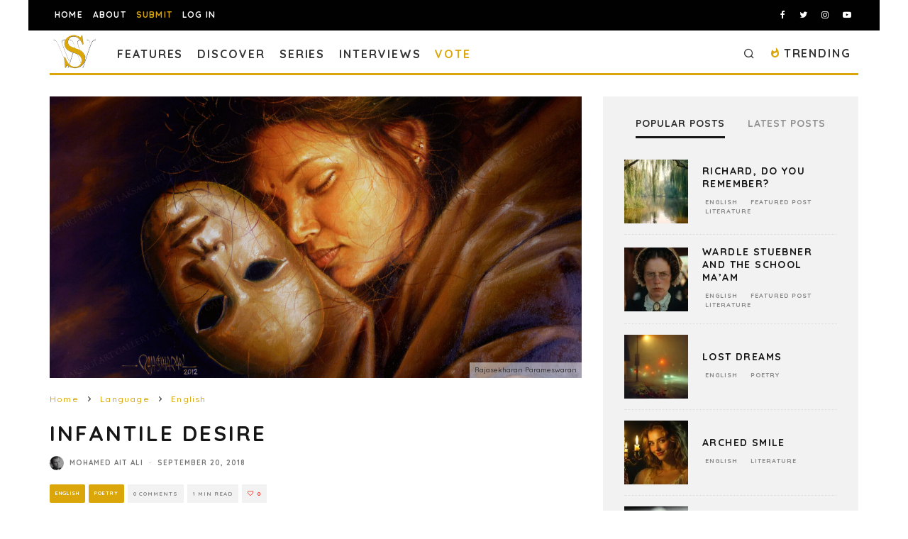

--- FILE ---
content_type: text/html; charset=UTF-8
request_url: https://spillwords.com/infantile-desire/
body_size: 37414
content:
<!DOCTYPE html>
<html lang="en-US">
<head>
	<meta charset="UTF-8">
			<meta name="viewport" content="width=device-width, height=device-height, initial-scale=1.0, minimum-scale=1.0">
		<link rel="profile" href="http://gmpg.org/xfn/11">
	<meta name='robots' content='index, follow, max-image-preview:large, max-snippet:-1, max-video-preview:-1' />
	<style>img:is([sizes="auto" i], [sizes^="auto," i]) { contain-intrinsic-size: 3000px 1500px }</style>
	
            <script data-no-defer="1" data-ezscrex="false" data-cfasync="false" data-pagespeed-no-defer data-cookieconsent="ignore">
                var ctPublicFunctions = {"_ajax_nonce":"39a0fd285e","_rest_nonce":"ae6e6d737d","_ajax_url":"\/wp-admin\/admin-ajax.php","_rest_url":"https:\/\/spillwords.com\/wp-json\/","data__cookies_type":"none","data__ajax_type":"rest","data__bot_detector_enabled":"1","data__frontend_data_log_enabled":1,"cookiePrefix":"","wprocket_detected":false,"host_url":"spillwords.com","text__ee_click_to_select":"Click to select the whole data","text__ee_original_email":"The complete one is","text__ee_got_it":"Got it","text__ee_blocked":"Blocked","text__ee_cannot_connect":"Cannot connect","text__ee_cannot_decode":"Can not decode email. Unknown reason","text__ee_email_decoder":"CleanTalk email decoder","text__ee_wait_for_decoding":"The magic is on the way!","text__ee_decoding_process":"Please wait a few seconds while we decode the contact data."}
            </script>
        
            <script data-no-defer="1" data-ezscrex="false" data-cfasync="false" data-pagespeed-no-defer data-cookieconsent="ignore">
                var ctPublic = {"_ajax_nonce":"39a0fd285e","settings__forms__check_internal":"0","settings__forms__check_external":"1","settings__forms__force_protection":"0","settings__forms__search_test":"0","settings__forms__wc_add_to_cart":"0","settings__data__bot_detector_enabled":"1","settings__sfw__anti_crawler":0,"blog_home":"https:\/\/spillwords.com\/","pixel__setting":"3","pixel__enabled":true,"pixel__url":null,"data__email_check_before_post":"1","data__email_check_exist_post":"0","data__cookies_type":"none","data__key_is_ok":true,"data__visible_fields_required":true,"wl_brandname":"Anti-Spam by CleanTalk","wl_brandname_short":"CleanTalk","ct_checkjs_key":"e0971c459008be58ac066c22d46532a530ad9f1a7f29e6dcb1325b9297104685","emailEncoderPassKey":"e297143bb051889c21128be6a04ab9d4","bot_detector_forms_excluded":"W10=","advancedCacheExists":true,"varnishCacheExists":false,"wc_ajax_add_to_cart":false}
            </script>
        
	<!-- This site is optimized with the Yoast SEO plugin v26.8 - https://yoast.com/product/yoast-seo-wordpress/ -->
	<title>Infantile Desire written by Mohamed Ait Ali at Spillwords.com</title>
	<meta name="description" content="Spillwords.com presents: Infantile Desire, by Mohamed Ait Ali - I am a 26 years old cynic man, I earned some degrees in renewable energies ..." />
	<link rel="canonical" href="https://spillwords.com/infantile-desire/" />
	<meta property="og:locale" content="en_US" />
	<meta property="og:type" content="article" />
	<meta property="og:title" content="Infantile Desire written by Mohamed Ait Ali at Spillwords.com" />
	<meta property="og:description" content="Spillwords.com presents: Infantile Desire, by Mohamed Ait Ali - I am a 26 years old cynic man, I earned some degrees in renewable energies ..." />
	<meta property="og:url" content="https://spillwords.com/infantile-desire/" />
	<meta property="og:site_name" content="Spillwords" />
	<meta property="article:publisher" content="https://www.facebook.com/spillwords" />
	<meta property="article:published_time" content="2018-09-20T08:00:17+00:00" />
	<meta property="og:image" content="https://spillwords.com/wp-content/uploads/2018/08/Infantile-Desire-spillwords.jpg" />
	<meta property="og:image:width" content="1700" />
	<meta property="og:image:height" content="900" />
	<meta property="og:image:type" content="image/jpeg" />
	<meta name="author" content="Mohamed Ait Ali" />
	<meta name="twitter:card" content="summary_large_image" />
	<meta name="twitter:creator" content="@spillwords" />
	<meta name="twitter:site" content="@spillwords" />
	<meta name="twitter:label1" content="Written by" />
	<meta name="twitter:data1" content="Mohamed Ait Ali" />
	<meta name="twitter:label2" content="Est. reading time" />
	<meta name="twitter:data2" content="1 minute" />
	<script type="application/ld+json" class="yoast-schema-graph">{"@context":"https://schema.org","@graph":[{"@type":"Article","@id":"https://spillwords.com/infantile-desire/#article","isPartOf":{"@id":"https://spillwords.com/infantile-desire/"},"author":{"name":"Mohamed Ait Ali","@id":"https://spillwords.com/#/schema/person/8322160eac1481fcf473cc380f27a6f0"},"headline":"Infantile Desire","datePublished":"2018-09-20T08:00:17+00:00","mainEntityOfPage":{"@id":"https://spillwords.com/infantile-desire/"},"wordCount":139,"commentCount":0,"publisher":{"@id":"https://spillwords.com/#organization"},"image":{"@id":"https://spillwords.com/infantile-desire/#primaryimage"},"thumbnailUrl":"https://spillwords.com/wp-content/uploads/2018/08/Infantile-Desire-spillwords.jpg","keywords":["infantile","Poetry","Life","thoughts","obsession","desire","suicide","introspective","stages"],"articleSection":["English","Poetry"],"inLanguage":"en-US","potentialAction":[{"@type":"CommentAction","name":"Comment","target":["https://spillwords.com/infantile-desire/#respond"]}]},{"@type":"WebPage","@id":"https://spillwords.com/infantile-desire/","url":"https://spillwords.com/infantile-desire/","name":"Infantile Desire written by Mohamed Ait Ali at Spillwords.com","isPartOf":{"@id":"https://spillwords.com/#website"},"primaryImageOfPage":{"@id":"https://spillwords.com/infantile-desire/#primaryimage"},"image":{"@id":"https://spillwords.com/infantile-desire/#primaryimage"},"thumbnailUrl":"https://spillwords.com/wp-content/uploads/2018/08/Infantile-Desire-spillwords.jpg","datePublished":"2018-09-20T08:00:17+00:00","description":"Spillwords.com presents: Infantile Desire, by Mohamed Ait Ali - I am a 26 years old cynic man, I earned some degrees in renewable energies ...","breadcrumb":{"@id":"https://spillwords.com/infantile-desire/#breadcrumb"},"inLanguage":"en-US","potentialAction":[{"@type":"ReadAction","target":["https://spillwords.com/infantile-desire/"]}]},{"@type":"ImageObject","inLanguage":"en-US","@id":"https://spillwords.com/infantile-desire/#primaryimage","url":"https://spillwords.com/wp-content/uploads/2018/08/Infantile-Desire-spillwords.jpg","contentUrl":"https://spillwords.com/wp-content/uploads/2018/08/Infantile-Desire-spillwords.jpg","width":1700,"height":900,"caption":"Infantile Desire written by Mohamed Ait Ali at Spillwords.com"},{"@type":"BreadcrumbList","@id":"https://spillwords.com/infantile-desire/#breadcrumb","itemListElement":[{"@type":"ListItem","position":1,"name":"Home","item":"https://spillwords.com/"},{"@type":"ListItem","position":2,"name":"Infantile Desire"}]},{"@type":"WebSite","@id":"https://spillwords.com/#website","url":"https://spillwords.com/","name":"Spillwords","description":"A place to spill your thoughts through words.","publisher":{"@id":"https://spillwords.com/#organization"},"potentialAction":[{"@type":"SearchAction","target":{"@type":"EntryPoint","urlTemplate":"https://spillwords.com/?s={search_term_string}"},"query-input":{"@type":"PropertyValueSpecification","valueRequired":true,"valueName":"search_term_string"}}],"inLanguage":"en-US"},{"@type":"Organization","@id":"https://spillwords.com/#organization","name":"Spillwords Press","url":"https://spillwords.com/","logo":{"@type":"ImageObject","inLanguage":"en-US","@id":"https://spillwords.com/#/schema/logo/image/","url":"https://spillwords.com/wp-content/uploads/2017/12/Spillwords-logo-tab-cl.png","contentUrl":"https://spillwords.com/wp-content/uploads/2017/12/Spillwords-logo-tab-cl.png","width":700,"height":700,"caption":"Spillwords Press"},"image":{"@id":"https://spillwords.com/#/schema/logo/image/"},"sameAs":["https://www.facebook.com/spillwords","https://x.com/spillwords","https://www.instagram.com/spillwordspress/","https://pl.linkedin.com/in/spillwords-press-013813116","https://www.youtube.com/channel/UCGlnes8RjZtM6sTmey2QEKA"]},{"@type":"Person","@id":"https://spillwords.com/#/schema/person/8322160eac1481fcf473cc380f27a6f0","name":"Mohamed Ait Ali","image":{"@type":"ImageObject","inLanguage":"en-US","@id":"https://spillwords.com/#/schema/person/image/","url":"https://spillwords.com/wp-content/uploads/gravatar/1ec0646431405bc3c54c16ac313a224d.jpg","contentUrl":"https://spillwords.com/wp-content/uploads/gravatar/1ec0646431405bc3c54c16ac313a224d.jpg","caption":"Mohamed Ait Ali"},"description":"I am a 26 year old cynic man, I earned some degrees in renewable energies and energy efficiency but most importantly a poet: the sole thing that is capable of grounding me and to sleep off my sorrow. I survived a suicide attempt and learnt a lot about life, that is from my point of view mostly saddening and harsh.","url":"https://spillwords.com/author/mohamedaitali/"}]}</script>
	<!-- / Yoast SEO plugin. -->


<link rel='dns-prefetch' href='//static.addtoany.com' />
<link rel='dns-prefetch' href='//fd.cleantalk.org' />
<link rel='dns-prefetch' href='//stats.wp.com' />
<link rel='dns-prefetch' href='//fonts.googleapis.com' />
<link rel="alternate" type="application/rss+xml" title="Spillwords &raquo; Feed" href="https://spillwords.com/feed/" />
<link rel="alternate" type="application/rss+xml" title="Spillwords &raquo; Comments Feed" href="https://spillwords.com/comments/feed/" />
<link rel="alternate" type="application/rss+xml" title="Spillwords &raquo; Infantile Desire Comments Feed" href="https://spillwords.com/infantile-desire/feed/" />
<link rel='stylesheet' id='wp-block-library-css' href='https://spillwords.com/wp-includes/css/dist/block-library/style.min.css' type='text/css' media='all' />
<style id='classic-theme-styles-inline-css' type='text/css'>
/*! This file is auto-generated */
.wp-block-button__link{color:#fff;background-color:#32373c;border-radius:9999px;box-shadow:none;text-decoration:none;padding:calc(.667em + 2px) calc(1.333em + 2px);font-size:1.125em}.wp-block-file__button{background:#32373c;color:#fff;text-decoration:none}
</style>
<link rel='stylesheet' id='wp-components-css' href='https://spillwords.com/wp-includes/css/dist/components/style.min.css' type='text/css' media='all' />
<link rel='stylesheet' id='wp-preferences-css' href='https://spillwords.com/wp-includes/css/dist/preferences/style.min.css' type='text/css' media='all' />
<link rel='stylesheet' id='wp-block-editor-css' href='https://spillwords.com/wp-includes/css/dist/block-editor/style.min.css' type='text/css' media='all' />
<link rel='stylesheet' id='popup-maker-block-library-style-css' href='https://spillwords.com/wp-content/plugins/popup-maker/dist/packages/block-library-style.css' type='text/css' media='all' />
<link rel='stylesheet' id='mediaelement-css' href='https://spillwords.com/wp-includes/js/mediaelement/mediaelementplayer-legacy.min.css' type='text/css' media='all' />
<link rel='stylesheet' id='wp-mediaelement-css' href='https://spillwords.com/wp-includes/js/mediaelement/wp-mediaelement.min.css' type='text/css' media='all' />
<style id='jetpack-sharing-buttons-style-inline-css' type='text/css'>
.jetpack-sharing-buttons__services-list{display:flex;flex-direction:row;flex-wrap:wrap;gap:0;list-style-type:none;margin:5px;padding:0}.jetpack-sharing-buttons__services-list.has-small-icon-size{font-size:12px}.jetpack-sharing-buttons__services-list.has-normal-icon-size{font-size:16px}.jetpack-sharing-buttons__services-list.has-large-icon-size{font-size:24px}.jetpack-sharing-buttons__services-list.has-huge-icon-size{font-size:36px}@media print{.jetpack-sharing-buttons__services-list{display:none!important}}.editor-styles-wrapper .wp-block-jetpack-sharing-buttons{gap:0;padding-inline-start:0}ul.jetpack-sharing-buttons__services-list.has-background{padding:1.25em 2.375em}
</style>
<style id='global-styles-inline-css' type='text/css'>
:root{--wp--preset--aspect-ratio--square: 1;--wp--preset--aspect-ratio--4-3: 4/3;--wp--preset--aspect-ratio--3-4: 3/4;--wp--preset--aspect-ratio--3-2: 3/2;--wp--preset--aspect-ratio--2-3: 2/3;--wp--preset--aspect-ratio--16-9: 16/9;--wp--preset--aspect-ratio--9-16: 9/16;--wp--preset--color--black: #000000;--wp--preset--color--cyan-bluish-gray: #abb8c3;--wp--preset--color--white: #ffffff;--wp--preset--color--pale-pink: #f78da7;--wp--preset--color--vivid-red: #cf2e2e;--wp--preset--color--luminous-vivid-orange: #ff6900;--wp--preset--color--luminous-vivid-amber: #fcb900;--wp--preset--color--light-green-cyan: #7bdcb5;--wp--preset--color--vivid-green-cyan: #00d084;--wp--preset--color--pale-cyan-blue: #8ed1fc;--wp--preset--color--vivid-cyan-blue: #0693e3;--wp--preset--color--vivid-purple: #9b51e0;--wp--preset--gradient--vivid-cyan-blue-to-vivid-purple: linear-gradient(135deg,rgba(6,147,227,1) 0%,rgb(155,81,224) 100%);--wp--preset--gradient--light-green-cyan-to-vivid-green-cyan: linear-gradient(135deg,rgb(122,220,180) 0%,rgb(0,208,130) 100%);--wp--preset--gradient--luminous-vivid-amber-to-luminous-vivid-orange: linear-gradient(135deg,rgba(252,185,0,1) 0%,rgba(255,105,0,1) 100%);--wp--preset--gradient--luminous-vivid-orange-to-vivid-red: linear-gradient(135deg,rgba(255,105,0,1) 0%,rgb(207,46,46) 100%);--wp--preset--gradient--very-light-gray-to-cyan-bluish-gray: linear-gradient(135deg,rgb(238,238,238) 0%,rgb(169,184,195) 100%);--wp--preset--gradient--cool-to-warm-spectrum: linear-gradient(135deg,rgb(74,234,220) 0%,rgb(151,120,209) 20%,rgb(207,42,186) 40%,rgb(238,44,130) 60%,rgb(251,105,98) 80%,rgb(254,248,76) 100%);--wp--preset--gradient--blush-light-purple: linear-gradient(135deg,rgb(255,206,236) 0%,rgb(152,150,240) 100%);--wp--preset--gradient--blush-bordeaux: linear-gradient(135deg,rgb(254,205,165) 0%,rgb(254,45,45) 50%,rgb(107,0,62) 100%);--wp--preset--gradient--luminous-dusk: linear-gradient(135deg,rgb(255,203,112) 0%,rgb(199,81,192) 50%,rgb(65,88,208) 100%);--wp--preset--gradient--pale-ocean: linear-gradient(135deg,rgb(255,245,203) 0%,rgb(182,227,212) 50%,rgb(51,167,181) 100%);--wp--preset--gradient--electric-grass: linear-gradient(135deg,rgb(202,248,128) 0%,rgb(113,206,126) 100%);--wp--preset--gradient--midnight: linear-gradient(135deg,rgb(2,3,129) 0%,rgb(40,116,252) 100%);--wp--preset--font-size--small: 13px;--wp--preset--font-size--medium: 20px;--wp--preset--font-size--large: 36px;--wp--preset--font-size--x-large: 42px;--wp--preset--spacing--20: 0.44rem;--wp--preset--spacing--30: 0.67rem;--wp--preset--spacing--40: 1rem;--wp--preset--spacing--50: 1.5rem;--wp--preset--spacing--60: 2.25rem;--wp--preset--spacing--70: 3.38rem;--wp--preset--spacing--80: 5.06rem;--wp--preset--shadow--natural: 6px 6px 9px rgba(0, 0, 0, 0.2);--wp--preset--shadow--deep: 12px 12px 50px rgba(0, 0, 0, 0.4);--wp--preset--shadow--sharp: 6px 6px 0px rgba(0, 0, 0, 0.2);--wp--preset--shadow--outlined: 6px 6px 0px -3px rgba(255, 255, 255, 1), 6px 6px rgba(0, 0, 0, 1);--wp--preset--shadow--crisp: 6px 6px 0px rgba(0, 0, 0, 1);}:where(.is-layout-flex){gap: 0.5em;}:where(.is-layout-grid){gap: 0.5em;}body .is-layout-flex{display: flex;}.is-layout-flex{flex-wrap: wrap;align-items: center;}.is-layout-flex > :is(*, div){margin: 0;}body .is-layout-grid{display: grid;}.is-layout-grid > :is(*, div){margin: 0;}:where(.wp-block-columns.is-layout-flex){gap: 2em;}:where(.wp-block-columns.is-layout-grid){gap: 2em;}:where(.wp-block-post-template.is-layout-flex){gap: 1.25em;}:where(.wp-block-post-template.is-layout-grid){gap: 1.25em;}.has-black-color{color: var(--wp--preset--color--black) !important;}.has-cyan-bluish-gray-color{color: var(--wp--preset--color--cyan-bluish-gray) !important;}.has-white-color{color: var(--wp--preset--color--white) !important;}.has-pale-pink-color{color: var(--wp--preset--color--pale-pink) !important;}.has-vivid-red-color{color: var(--wp--preset--color--vivid-red) !important;}.has-luminous-vivid-orange-color{color: var(--wp--preset--color--luminous-vivid-orange) !important;}.has-luminous-vivid-amber-color{color: var(--wp--preset--color--luminous-vivid-amber) !important;}.has-light-green-cyan-color{color: var(--wp--preset--color--light-green-cyan) !important;}.has-vivid-green-cyan-color{color: var(--wp--preset--color--vivid-green-cyan) !important;}.has-pale-cyan-blue-color{color: var(--wp--preset--color--pale-cyan-blue) !important;}.has-vivid-cyan-blue-color{color: var(--wp--preset--color--vivid-cyan-blue) !important;}.has-vivid-purple-color{color: var(--wp--preset--color--vivid-purple) !important;}.has-black-background-color{background-color: var(--wp--preset--color--black) !important;}.has-cyan-bluish-gray-background-color{background-color: var(--wp--preset--color--cyan-bluish-gray) !important;}.has-white-background-color{background-color: var(--wp--preset--color--white) !important;}.has-pale-pink-background-color{background-color: var(--wp--preset--color--pale-pink) !important;}.has-vivid-red-background-color{background-color: var(--wp--preset--color--vivid-red) !important;}.has-luminous-vivid-orange-background-color{background-color: var(--wp--preset--color--luminous-vivid-orange) !important;}.has-luminous-vivid-amber-background-color{background-color: var(--wp--preset--color--luminous-vivid-amber) !important;}.has-light-green-cyan-background-color{background-color: var(--wp--preset--color--light-green-cyan) !important;}.has-vivid-green-cyan-background-color{background-color: var(--wp--preset--color--vivid-green-cyan) !important;}.has-pale-cyan-blue-background-color{background-color: var(--wp--preset--color--pale-cyan-blue) !important;}.has-vivid-cyan-blue-background-color{background-color: var(--wp--preset--color--vivid-cyan-blue) !important;}.has-vivid-purple-background-color{background-color: var(--wp--preset--color--vivid-purple) !important;}.has-black-border-color{border-color: var(--wp--preset--color--black) !important;}.has-cyan-bluish-gray-border-color{border-color: var(--wp--preset--color--cyan-bluish-gray) !important;}.has-white-border-color{border-color: var(--wp--preset--color--white) !important;}.has-pale-pink-border-color{border-color: var(--wp--preset--color--pale-pink) !important;}.has-vivid-red-border-color{border-color: var(--wp--preset--color--vivid-red) !important;}.has-luminous-vivid-orange-border-color{border-color: var(--wp--preset--color--luminous-vivid-orange) !important;}.has-luminous-vivid-amber-border-color{border-color: var(--wp--preset--color--luminous-vivid-amber) !important;}.has-light-green-cyan-border-color{border-color: var(--wp--preset--color--light-green-cyan) !important;}.has-vivid-green-cyan-border-color{border-color: var(--wp--preset--color--vivid-green-cyan) !important;}.has-pale-cyan-blue-border-color{border-color: var(--wp--preset--color--pale-cyan-blue) !important;}.has-vivid-cyan-blue-border-color{border-color: var(--wp--preset--color--vivid-cyan-blue) !important;}.has-vivid-purple-border-color{border-color: var(--wp--preset--color--vivid-purple) !important;}.has-vivid-cyan-blue-to-vivid-purple-gradient-background{background: var(--wp--preset--gradient--vivid-cyan-blue-to-vivid-purple) !important;}.has-light-green-cyan-to-vivid-green-cyan-gradient-background{background: var(--wp--preset--gradient--light-green-cyan-to-vivid-green-cyan) !important;}.has-luminous-vivid-amber-to-luminous-vivid-orange-gradient-background{background: var(--wp--preset--gradient--luminous-vivid-amber-to-luminous-vivid-orange) !important;}.has-luminous-vivid-orange-to-vivid-red-gradient-background{background: var(--wp--preset--gradient--luminous-vivid-orange-to-vivid-red) !important;}.has-very-light-gray-to-cyan-bluish-gray-gradient-background{background: var(--wp--preset--gradient--very-light-gray-to-cyan-bluish-gray) !important;}.has-cool-to-warm-spectrum-gradient-background{background: var(--wp--preset--gradient--cool-to-warm-spectrum) !important;}.has-blush-light-purple-gradient-background{background: var(--wp--preset--gradient--blush-light-purple) !important;}.has-blush-bordeaux-gradient-background{background: var(--wp--preset--gradient--blush-bordeaux) !important;}.has-luminous-dusk-gradient-background{background: var(--wp--preset--gradient--luminous-dusk) !important;}.has-pale-ocean-gradient-background{background: var(--wp--preset--gradient--pale-ocean) !important;}.has-electric-grass-gradient-background{background: var(--wp--preset--gradient--electric-grass) !important;}.has-midnight-gradient-background{background: var(--wp--preset--gradient--midnight) !important;}.has-small-font-size{font-size: var(--wp--preset--font-size--small) !important;}.has-medium-font-size{font-size: var(--wp--preset--font-size--medium) !important;}.has-large-font-size{font-size: var(--wp--preset--font-size--large) !important;}.has-x-large-font-size{font-size: var(--wp--preset--font-size--x-large) !important;}
:where(.wp-block-post-template.is-layout-flex){gap: 1.25em;}:where(.wp-block-post-template.is-layout-grid){gap: 1.25em;}
:where(.wp-block-columns.is-layout-flex){gap: 2em;}:where(.wp-block-columns.is-layout-grid){gap: 2em;}
:root :where(.wp-block-pullquote){font-size: 1.5em;line-height: 1.6;}
</style>
<link rel='stylesheet' id='dashicons-css' href='https://spillwords.com/wp-includes/css/dashicons.min.css' type='text/css' media='all' />
<link rel='stylesheet' id='admin-bar-css' href='https://spillwords.com/wp-includes/css/admin-bar.min.css' type='text/css' media='all' />
<style id='admin-bar-inline-css' type='text/css'>

    /* Hide CanvasJS credits for P404 charts specifically */
    #p404RedirectChart .canvasjs-chart-credit {
        display: none !important;
    }
    
    #p404RedirectChart canvas {
        border-radius: 6px;
    }

    .p404-redirect-adminbar-weekly-title {
        font-weight: bold;
        font-size: 14px;
        color: #fff;
        margin-bottom: 6px;
    }

    #wpadminbar #wp-admin-bar-p404_free_top_button .ab-icon:before {
        content: "\f103";
        color: #dc3545;
        top: 3px;
    }
    
    #wp-admin-bar-p404_free_top_button .ab-item {
        min-width: 80px !important;
        padding: 0px !important;
    }
    
    /* Ensure proper positioning and z-index for P404 dropdown */
    .p404-redirect-adminbar-dropdown-wrap { 
        min-width: 0; 
        padding: 0;
        position: static !important;
    }
    
    #wpadminbar #wp-admin-bar-p404_free_top_button_dropdown {
        position: static !important;
    }
    
    #wpadminbar #wp-admin-bar-p404_free_top_button_dropdown .ab-item {
        padding: 0 !important;
        margin: 0 !important;
    }
    
    .p404-redirect-dropdown-container {
        min-width: 340px;
        padding: 18px 18px 12px 18px;
        background: #23282d !important;
        color: #fff;
        border-radius: 12px;
        box-shadow: 0 8px 32px rgba(0,0,0,0.25);
        margin-top: 10px;
        position: relative !important;
        z-index: 999999 !important;
        display: block !important;
        border: 1px solid #444;
    }
    
    /* Ensure P404 dropdown appears on hover */
    #wpadminbar #wp-admin-bar-p404_free_top_button .p404-redirect-dropdown-container { 
        display: none !important;
    }
    
    #wpadminbar #wp-admin-bar-p404_free_top_button:hover .p404-redirect-dropdown-container { 
        display: block !important;
    }
    
    #wpadminbar #wp-admin-bar-p404_free_top_button:hover #wp-admin-bar-p404_free_top_button_dropdown .p404-redirect-dropdown-container {
        display: block !important;
    }
    
    .p404-redirect-card {
        background: #2c3338;
        border-radius: 8px;
        padding: 18px 18px 12px 18px;
        box-shadow: 0 2px 8px rgba(0,0,0,0.07);
        display: flex;
        flex-direction: column;
        align-items: flex-start;
        border: 1px solid #444;
    }
    
    .p404-redirect-btn {
        display: inline-block;
        background: #dc3545;
        color: #fff !important;
        font-weight: bold;
        padding: 5px 22px;
        border-radius: 8px;
        text-decoration: none;
        font-size: 17px;
        transition: background 0.2s, box-shadow 0.2s;
        margin-top: 8px;
        box-shadow: 0 2px 8px rgba(220,53,69,0.15);
        text-align: center;
        line-height: 1.6;
    }
    
    .p404-redirect-btn:hover {
        background: #c82333;
        color: #fff !important;
        box-shadow: 0 4px 16px rgba(220,53,69,0.25);
    }
    
    /* Prevent conflicts with other admin bar dropdowns */
    #wpadminbar .ab-top-menu > li:hover > .ab-item,
    #wpadminbar .ab-top-menu > li.hover > .ab-item {
        z-index: auto;
    }
    
    #wpadminbar #wp-admin-bar-p404_free_top_button:hover > .ab-item {
        z-index: 999998 !important;
    }
    
</style>
<link rel='stylesheet' id='cleantalk-public-css-css' href='https://spillwords.com/wp-content/plugins/cleantalk-spam-protect/css/cleantalk-public.min.css' type='text/css' media='all' />
<link rel='stylesheet' id='cleantalk-email-decoder-css-css' href='https://spillwords.com/wp-content/plugins/cleantalk-spam-protect/css/cleantalk-email-decoder.min.css' type='text/css' media='all' />
<link rel='stylesheet' id='dnd-upload-cf7-css' href='https://spillwords.com/wp-content/plugins/drag-and-drop-multiple-file-upload-contact-form-7/assets/css/dnd-upload-cf7.css' type='text/css' media='all' />
<link rel='stylesheet' id='contact-form-7-css' href='https://spillwords.com/wp-content/plugins/contact-form-7/includes/css/styles.css' type='text/css' media='all' />
<link rel='stylesheet' id='lets-review-api-css' href='https://spillwords.com/wp-content/plugins/lets-review/assets/css/style-api.min.css' type='text/css' media='all' />
<link rel='stylesheet' id='yop-public-css' href='https://spillwords.com/wp-content/plugins/yop-poll/public/assets/css/yop-poll-public-6.5.39.css' type='text/css' media='all' />
<link rel='stylesheet' id='pps-post-list-box-frontend-css' href='https://spillwords.com/wp-content/plugins/organize-series/addons/post-list-box/classes/../assets/css/post-list-box-frontend.css' type='text/css' media='all' />
<link rel='stylesheet' id='codetipi-15zine-style-css' href='https://spillwords.com/wp-content/themes/15zine/assets/css/style.min.css' type='text/css' media='all' />
<style id='codetipi-15zine-style-inline-css' type='text/css'>
.link-color-wrap > * > a,.link-color-wrap > * > ul a{ color: #dba609;}.link-color-wrap > * > a:hover,.link-color-wrap > * > ul a:hover{ color: #4f4f4f;}body{ color: #2e2e2e;}.site-footer{ color: #fff;}body{font-size:14px;font-weight:400;line-height:1.6;text-transform:none;}.excerpt{font-size:14px;font-weight:400;line-height:1.6;text-transform:none;}.preview-thumbnail .title, .preview-review .title{font-size:14px;font-weight:700;letter-spacing:0.1em;line-height:1.3;text-transform:uppercase;}.byline{font-size:8px;font-weight:700;letter-spacing:0.1em;line-height:1;text-transform:uppercase;}.tipi-button, .button__back__home{font-size:14px;font-weight:700;letter-spacing:0.1em;text-transform:uppercase;}.breadcrumbs{font-size:11px;font-weight:500;letter-spacing:0.1em;text-transform:none;}.secondary-menu-wrap{font-size:14px;font-weight:700;letter-spacing:0.1em;line-height:1;text-transform:uppercase;}.preview-slider.title-s .title{font-size:14px;font-weight:700;letter-spacing:0.1em;line-height:1.3;text-transform:uppercase;}.preview-slider.title-m .title{font-size:14px;font-weight:700;letter-spacing:0.1em;line-height:1.3;text-transform:uppercase;}.preview-slider.title-l .title{font-size:14px;font-weight:700;letter-spacing:0.1em;line-height:1.3;text-transform:uppercase;}.preview-slider.title-xl .title{font-size:14px;font-weight:700;letter-spacing:0.1em;line-height:1.3;text-transform:uppercase;}.preview-grid.title-s .title{font-size:14px;font-weight:700;letter-spacing:0.1em;line-height:1.3;text-transform:uppercase;}.preview-grid.title-m .title{font-size:14px;font-weight:700;letter-spacing:0.1em;line-height:1.3;text-transform:uppercase;}.preview-grid.title-l .title{font-size:14px;font-weight:700;letter-spacing:0.1em;line-height:1.3;text-transform:uppercase;}.preview-classic .title{font-size:14px;font-weight:700;letter-spacing:0.1em;line-height:1.3;text-transform:uppercase;}.preview-2 .title{font-size:14px;font-weight:700;letter-spacing:0.1em;line-height:1.3;text-transform:uppercase;}.entry-content blockquote, .entry-content .wp-block-pullquote p{font-size:18px;font-weight:400;line-height:1.5;text-transform:none;}.hero-wrap .caption, .gallery-block__wrap .caption{font-size:10px;font-weight:400;line-height:1.2;text-transform:none;}.main-navigation{font-size:14px;font-weight:700;letter-spacing:0.12em;line-height:1;text-transform:uppercase;}.hero-meta.tipi-s-typo .title{font-size:18px;font-weight:700;letter-spacing:0.1em;line-height:1.3;text-transform:uppercase;}.hero-meta.tipi-m-typo .title{font-size:18px;font-weight:700;letter-spacing:0.1em;line-height:1.3;text-transform:uppercase;}.hero-meta.tipi-l-typo .title{font-size:18px;font-weight:700;letter-spacing:0.1em;line-height:1.3;text-transform:uppercase;}.entry-content h1{font-size:18px;font-weight:700;letter-spacing:0.1em;line-height:1.3;text-transform:uppercase;}.entry-content h2{font-size:18px;font-weight:700;letter-spacing:0.1em;line-height:1.3;text-transform:uppercase;}.entry-content h3{font-size:14px;font-weight:700;letter-spacing:0.1em;line-height:1.3;text-transform:uppercase;}.entry-content h4{font-size:14px;font-weight:700;letter-spacing:0.1em;line-height:1.3;text-transform:uppercase;}.entry-content h5{font-size:14px;font-weight:700;letter-spacing:0.1em;line-height:1.3;text-transform:uppercase;}.widget-title{font-size:14px;font-weight:700;letter-spacing:0.1em;line-height:1.3;text-transform:uppercase;}.block-title-wrap .title{font-size:18px;font-weight:700;letter-spacing:0.1em;line-height:1.2;text-transform:uppercase;}.block-subtitle{font-size:15px;font-weight:700;letter-spacing:0.1em;line-height:1.3;text-transform:uppercase;}.preview-classic { padding-bottom: 30px; }.block-wrap-classic .block ~ .block .preview-1:first-child { padding-top: 30px; }.preview-thumbnail { padding-bottom: 20px; }.codetipi-15zine-widget .preview-thumbnail { padding-bottom: 15px; }.preview-classic{ border-bottom:1px solid #f2f2f2;}.preview-classic { margin-bottom: 30px; }.block-wrap-bs-62 .block ~ .block, .block-wrap-classic .block ~ .block .preview-1:first-child { margin-top: 30px; }.block-wrap-classic .block ~ .block .preview-1:first-child{ border-top:1px solid #f2f2f2;}.preview-classic { margin-bottom: 30px; }.block-wrap-bs-62 .block ~ .block, .block-wrap-classic .block ~ .block .preview-1:first-child { margin-top: 30px; }.preview-thumbnail{ border-bottom:1px dotted #f2f2f2;}.preview-thumbnail { margin-bottom: 20px; }.codetipi-15zine-widget .preview-thumbnail { margin-bottom: 15px; }.main-menu-logo img { width: 60px; }.mm-submenu-2 .mm-51 .menu-wrap > .sub-menu > li > a { color: #dba609; }.cb-review-box .cb-bar .cb-overlay span { background: #dba609; }.cb-review-box i { color: #dba609; }.preview-slider.tile-overlay--1:after, .preview-slider.tile-overlay--2 .meta:after { opacity: 0.25; }.preview-grid.tile-overlay--1:after, .preview-grid.tile-overlay--2 .meta:after { opacity: 0.25; }.main-navigation-border { border-bottom-color: #dba609; }.cb-mm-on.cb-menu-light #cb-nav-bar .cb-main-nav > li:hover, .cb-mm-on.cb-menu-dark #cb-nav-bar .cb-main-nav > li:hover { background: #dba609; }body {}body, #respond, .cb-font-body, .font-b { font-family: 'Quicksand',sans-serif; }h1, h2, h3, h4, h5, h6, .cb-font-header, .font-h, #bbp-user-navigation, .cb-byline, .product_meta, .price, .woocommerce-review-link, .cart_item, .cart-collaterals .cart_totals th { font-family: 'Quicksand',sans-serif }.main-menu > li > a, .main-menu-wrap .menu-icons > li > a {
		padding-top: 20px;
		padding-bottom: 15px;
	}.secondary-menu-wrap .menu-icons > li > a, .secondary-menu-wrap .secondary-menu > li > a {
		padding-top: 15px;
		padding-bottom: 15px;
	}.site-mob-header:not(.site-mob-header-11) .header-padding .logo-main-wrap, .site-mob-header:not(.site-mob-header-11) .header-padding .icons-wrap a, .site-mob-header-11 .header-padding {
		padding-top: 20px;
		padding-bottom: 20px;
	}.grid-spacing { border-top-width: 3px; }@media only screen and (min-width: 481px) {.block-wrap-slider:not(.block-wrap-51) .slider-spacing { margin-right: 3px;}.block--feature.block-wrap-slider .block-inner-style { padding-top: 3px;}}@media only screen and (min-width: 768px) {.grid-spacing { border-right-width: 3px; }.block-wrap-55 .slide { margin-right: 3px!important; }.block-wrap-grid:not(.block-wrap-81) .block { width: calc( 100% + 3px ); }.preview-slider.tile-overlay--1:hover:after, .preview-slider.tile-overlay--2.tile-overlay--gradient:hover:after, .preview-slider.tile-overlay--2:hover .meta:after { opacity: 0.75 ; }.preview-grid.tile-overlay--1:hover:after, .preview-grid.tile-overlay--2.tile-overlay--gradient:hover:after, .preview-grid.tile-overlay--2:hover .meta:after { opacity: 0.75 ; }}@media only screen and (min-width: 1020px) {.site-header .header-padding {
		padding-top: 20px;
		padding-bottom: 20px;
	}body{font-size:15px;}.byline{font-size:10px;}.tipi-button, .button__back__home{font-size:12px;}.breadcrumbs{font-size:12px;}.secondary-menu-wrap{font-size:12px;}.preview-slider.title-s .title{font-size:16px;}.preview-slider.title-m .title{font-size:16px;}.preview-slider.title-l .title{font-size:32px;}.preview-slider.title-xl .title{font-size:38px;}.preview-grid.title-s .title{font-size:16px;}.preview-grid.title-m .title{font-size:16px;}.preview-grid.title-l .title{font-size:32px;}.preview-classic .title{font-size:20px;}.preview-2 .title{font-size:22px;}.entry-content blockquote, .entry-content .wp-block-pullquote p{font-size:30px;}.main-navigation{font-size:16px;}.hero-meta.tipi-s-typo .title{font-size:30px;}.hero-meta.tipi-m-typo .title{font-size:40px;}.hero-meta.tipi-l-typo .title{font-size:50px;}.entry-content h1{font-size:50px;}.entry-content h2{font-size:30px;}.entry-content h3{font-size:20px;}.entry-content h4{font-size:15px;}.entry-content h5{font-size:12px;}.widget-title{font-size:20px;}.block-title-wrap .title{font-size:36px;}}/*
You can add your own CSS here.

Click the help icon above to learn more.
*/
#menu-item-22095 a,
#menu-item-22096 a {
	color: #dba609!important;
}
.codetipi-15zine-icon img {
	max-width: 40px!important;
}
.tipi-trending-icon {
	color: #dba609;
}
#menu-item-141873 a {
	color: #dba609!important;
}
#menu-item-141873.active,
.current-menu-item.menu-item-141873 a {
	background: #000000!important;
}
.cb-body-light .cb-post-meta .cb-element a, .cb-body-light .cb-post-meta .cb-element span {
	color: #000000;
	background: #dba609;
}
.abh_tab_content .abh_text .fn a:hover {
color: #dba609!important;
}
.abh_tab_content .abh_text .abh_job span.title {
color: #dba609;
}
.abh_tab_content {
	border-radius: 0px!important;
}
.seriesmeta {
	background-color: #eeeeee!important;
	font-size: .8em;
}
div.pop-inside ul li .pop-summary {
font-size: 90%!important;
}
.pop-summary {
color: #000000!important;
}
.pop-title {
text-transform: uppercase;
}
.su-spoiler-style-fancy.su-spoiler-closed .su-spoiler-title:hover { 
color: #dba609;
}
.su-spoiler-style-fancy .su-spoiler-title {
border-radius: 0px!important;
}
.su-spoiler-style-fancy {
border-radius: 0px!important;
}
/* Do not display to logged in users */
.logged-in .loggedout {
	display:none!important;
}
.loggedin {
	display:none!important;
}
/* Display to logged in users */
.logged-in .loggedin {
	display:block!important;
}
.pum-theme-1508 .pum-title, .pum-theme-default-theme .pum-title {
margin-top: 20px;
margin-bottom: 20px;
}
.pum-theme-1508 .pum-content + .pum-close, .pum-theme-default-theme .pum-content + .pum-close {
background-color: rgba( 219, 166, 9, 12 )!important;
}
.pum-theme-1508 .pum-container {
	background-color: rgba( 234, 232, 232, 12 )!important;
}
.popmake {
  z-index: 9999 !important;
}
#popmake-overlay {
  z-index: 9998 !important;
}
li#menu-item-22095.menu-item.menu-item-type-post_type.menu-item-object-page.menu-item-22095 {
	color: #dba609;
}
.cb-body-light .cb-sidebar-widget a {
	text-transform: uppercase;
}
.cb-button.cb-white a, .cb-button.cb-white.cb-no-url {
	text-transform: uppercase;
}
#block-wrap-73740 .block-inner-box.contents div {
display: inline-block;
width: 100%!important;
}


.cb-button.cb-white a:hover {
	color: #dba609!important;
}
.cb-button.cb-white {
	width: 100%!important;
}
.db-button {
    text-align: center;
}
.addtoany_list span {
	height: 50px!important;
	width: 50px!important;
}
.addtoany_list {
	 display: block!important;
	text-align: center;
}
#menu-footer-menu .menu-item a:hover {
	color: #dba609;
}
a {
  color: #dba609;
  text-decoration: none;
}
@media screen and (min-width: 980px) { .addtoany_share_save_container {
display: none!important;
}
}
.post-33042 .wpcf7-list-item { float: left;
}
.post-33042 .wpcf7-list-item.last { float: left;
}
.post-33042 .wpcf7-form-control-wrap { display: inline;
}
.post-33042 .wpcf7-form-control-wrap.accept-this { margin-right: 20px;
}
.page-id-113 .preview-grid.tipi-xs-12 .mask img, .mask picture {
	opacity: 0!important;
}
.page-id-33604 .preview-grid.tipi-xs-12 .mask img, .mask picture {
	opacity: 0!important;
}
.page-id-113 .hero img, .hero picture {
	display: none!important;
}
.page-id-33604 .hero img, .hero picture {
	display: none!important;
}
.page-id-2 .hero img, .hero picture {
	display: none!important;
}
.page-id-113 .preview-grid.tipi-xs-12 {
  font-size: 13px;
}
.page-id-33604 .preview-grid.tipi-xs-12 {
  font-size: 13px!important;
}
.page-id-113 .preview-grid.tipi-xs-12 {
  height: 500px!important;
}
.page-id-33604 .preview-grid.tipi-xs-12 {
  height: 500px!important;
}
.page-id-35816 .cb-post-title a {
color: #161616;
text-transform: uppercase;
letter-spacing: 2px;
font-weight: 700;
font-size: 20px;
}
.page-id-35816 h2.cb-post-title {
margin: 0;
font-size: 16px;
}
.page-id-35816 .cb-excerpt {
font-size: 0.9em;
}
.page-id-35816 .cb-mask.cb-img-fw {
background-color: transparent!important;
}
 .page-id-1467 a.basic-vote-button {
	padding: 10px 10px!important;
}
.page-id-1467 a.basic-vote-button:hover {
    color: #dba609!important;
    text-decoration: none;
}
.page-id-1467 div.basic-vote {
	padding-top: 15px;
	padding-left: 10px;
}
.page-id-1467 .basic-answer {
	margin-bottom: 0px;
	display: list-item;
	list-style: none;
  text-indent: -1em;
  padding: 0 0 1em 2em!important;
}
.yop-poll-container {
	border: 3px solid #dba609!important;
	margin-bottom: 20px;
}
.page-id-6401 .yop-poll-container {
	width: 100%!important;
}
span.wpcf7-list-item.last {
	float: left;
}
.wpcf7-form p {
	letter-spacing: 2px;
}
.wpcf7-short { 
    width: 100% !important;
    height:150px!important;
}
#mailpoet_subscribe_on_comment {
margin-right: 5px!important;
}
#subscribe_comments,
#subscribe_blog {
margin-right: 5px;
}
#mailpoet_subscribe_on_comment p label {
padding-left: 0px;
}
p.wysija-after-comment {
	display: none;
}
#mailpoet_form_3 .mailpoet_paragraph .mailpoet_paragraph,
.mailpoet_text,
.mailpoet_submit input {
margin-left: auto!important;;
margin-right: auto!important;;
margin-top: 0px;
}
.mailpoet_text {
	text-align: left!important;
}
.mailpoet_submit {
 background-color: #dba609;
 text-transform: uppercase;
 font-size: 0.9em;
    border-radius: 2px;
    padding: 2px 4px;
    color: #fff !important;
 }
.mailpoet_submit:hover {
 background-color: #999;
 }
.mailpoet_paragraph,
.mailpoet_text,
.mailpoet_submit {
margin-top: 0px!important;
text-align: center;
}
.mailpoet_paragraph.last {
	float: none!important;
}
@media only screen and (min-width: 768px)
.last {
    float: none;
}
.page-id-6401 div#yop-poll-container-20_yp5d1374b74ace6 {
	width: 260px!important;
}
.cb-embed-wrap {
	position: relative;
  padding-top: 5%!important;
}
div.wpcf7-response-output {
	border: 2px solid #dba609;
}
@media only screen and (max-width: 767px) {
    div.wpcf7-response-output {
	padding: 1em 1em;
    font-size: 20px!important;
}
}
.site-footer .cb-footer-lower a { text-transform: uppercase;
	color: #000000;
}
.trending-inline-drop .block-wrap {
	background: #f2f2f2;
}
.trending-inline-drop .trending-inline-title {
	background: #f2f2f2;
}
.trending-inline-drop {
	color: #222222;
}
.tabber .widget-titles .tab-title {
    color: inherit;
}
.aotm-wg {
    padding-top: 10px;
}
.potm-wg {
    padding-top: 10px;
}
.byline-part.likes-count a.tipi-like-count {
    color: #fe1f14;
    }
.single-content .entry-content {
  padding-bottom: 10px!important;
}
.entry-content {
    margin: 0px;
}
.cb-body-light .cb-sidebar-widget .byline .byline-part a {
    background-color: #f2f2f2!important;
	color: #868686!important;
}
@media only screen and (min-width: 1020px) {
  .block-wrap-51.block-wrap-fs article {
    padding-bottom: 0;
    height: 75vh;
    max-height: 450px;
		margin-bottom: 0px;
  }
}
@media only screen and (min-width: 1020px) {
.block-wrap-51.block-wrap-fs .cb-meta-style-1 .cb-article-meta, .block-wrap-51.block-wrap-fs .cb-meta-style-5 .cb-article-meta {
	padding: 10px 10px 10px 20px;
	height: 25%;
}
}
@media only screen and (max-width: 600px) {
.block-wrap-51.block-wrap-fs .cb-meta-style-1 .cb-article-meta, .block-wrap-51.block-wrap-fs .cb-meta-style-5 .cb-article-meta {
	padding: 10px 10px 10px 20px;
	height: 36.5%;
}
}
.grecaptcha-badge { visibility: hidden; }
.post-83723 .pagination {
    padding: 10px 0;
    margin-bottom: 65px;
}
@media only screen and (max-width: 600px) {
    .post-83723 .pagination {
    padding: 10px 0;
    margin-bottom: 120px;
}
}
.post-84005 .pagination {
    padding: 10px 0;
    margin-bottom: 110px;
}
@media only screen and (max-width: 600px) {
    .post-84005 .pagination {
    padding: 10px 0;
    margin-bottom: 150px;
}
}
.pagination .current:not(.post-page-numbers), .post-page-numbers.current .page-numbers, .post-pagination>.page-numbers, .woocommerce-pagination .current {
    border-color: #dba609;
    background: #dba609;
}
body p:empty:before {
    content: none;
}
.post-2 .single-content {
   display: none;
}
.slider .meta { width: auto; }
@media only screen and (max-width: 767px) {
.preview-slider.title-xl .title { line-height: 0.9; }
}
@media only screen and (min-width: 1020px) {
    .block-da-cb_banner_code {
    width: 50%;
}
}
a.comment-reply-link {
    color: #dba609!important;
}
.entry-content ol li, .entry-content ul li, .block-html-content ol li, .block-html-content ul li { 
list-style-position: outside;
}
.author-page-box .biography {
    pointer-events: none !important;
}
.pum-theme-7437 .pum-content + .pum-close, .pum-theme-default-theme .pum-content + .pum-close {
background-color: rgba( 219, 166, 9, 12 )!important;
}
.post-182 .wpcf7,
.post-33042 .wpcf7 {
max-width: 520px;
margin: 0 auto;
padding: 25px 25px 0px 25px !important;
box-shadow: 0 0 15px rgba(0,0,0,.1);
border-radius: 5px;
}
.post-1842 .wpcf7,
.post-15460 .wpcf7,
.post-12254 .wpcf7,
.post-101893 .wpcf7 {
margin: 0 auto;
padding: 25px 25px 0px 25px !important;
box-shadow: 0 0 15px rgba(0,0,0,.1);
border-radius: 5px;
}
.sw-border-shadow {
margin: 0 auto;
padding: 25px 25px 10px 25px !important;
box-shadow: 0 0 15px rgba(0,0,0,.1);
border-radius: 5px;
}
.post-1842 .cb-alert.cb-white {
background: #f2f2f2;
color: #161616;
border-color: #f2f2f2;
}
.post-6401 .cb-alert.cb-white {
background: #ffffff;
color: #161616;
border-color: #dba609;
border-radius: 7px;
}
.sw-border-shadow-au {
margin-left: 130px;
margin-right: 130px;
padding: 25px 25px 40px 25px !important;
box-shadow: 0 0 15px rgba(0,0,0,.1);
border-radius: 5px;
}
.sw-border-shadow-mp {
margin: 0 auto;
padding: 25px 25px 40px 25px !important;
box-shadow: 0 0 15px rgba(0,0,0,.1);
border-radius: 5px;
}
.post-113 .cb-body-light h4, .cb-body-light h5 {
color: #161616;
text-transform: uppercase !important;
font-weight: bold;
}
.wp-image-114028 {
margin-top: 0px;
margin-bottom: 0px;
}
form.mailpoet-manage-subscription .mailpoet_text_label, 
form.mailpoet-manage-subscription .mailpoet_select_label, 
form.mailpoet-manage-subscription .mailpoet_segment_label{
    display: block;
    font-weight:bold;
}
form.mailpoet-manage-subscription .mailpoet_select, 
form.mailpoet-manage-subscription .mailpoet_text{
	width: 50%;
	padding: 12px;
}
form.mailpoet-manage-subscription .mailpoet_paragraph{
	margin-bottom:20px
}
form.mailpoet-manage-subscription .mailpoet_submit{
    border-radius: 180px;
    line-height: 50px;
    width: 30%;
    font-weight: bold;
    font-size: 11pt;
    text-align: center;
}
.comment-form label {
display: inline-block;
}
@media screen and (min-width:650px) { /*hide ad banner for desktop*/
.block-da,
.logo-main-wrap {
display: none;
}
}
/* subscribe under comments margin */
.comment-form #submit, .comment-form label {
margin-bottom: 0;
}
.post-1842 .cb-alert {
color: #fff;
text-align: center;
letter-spacing: 1px;
}
@media only screen and (min-width: 768px) {
    .bootstrap-yop .form-control {
        width: 200%;
    }
}
/* Load Tinsel &amp; Glitter Silhouette Font */
@font-face {
  font-family: 'TinselGlitterSilhouette';
  src: url('https://spillwords.com/wp-content/uploads/2020/12/TinselGlitterSilhouetteFont-Regular.woff2') format('woff2'),
       url('https://spillwords.com/wp-content/uploads/2020/12/TinselGlitterSilhouetteFont-Regular.woff') format('woff');
  font-weight: normal;
  font-style: normal;
  font-display: swap; /* Loads smoothly without flash of invisible text */
}
/* === Slider "12 Days of Christmas" Title Styling === */
.block-wrap-slider .block-title.cb-module-title.title {
  font-family: 'TinselGlitterSilhouette', sans-serif !important;
  color: #CC0000 !important;
  font-size: 90px;
  font-weight: normal;
  letter-spacing: 5px;
  text-transform: none !important;
  text-shadow: none; /* Flat – no shadow for cleaner icon details */
  text-align: center;
  transition: all 0.3s ease-in-out;
}

/* Tablet */
@media only screen and (max-width: 1024px) {
  .block-wrap-slider .block-title.cb-module-title.title {
    font-size: 50px;
    letter-spacing: 4px;
  }
}

/* Mobile */
@media only screen and (max-width: 600px) {
  .block-wrap-slider .block-title.cb-module-title.title {
    font-size: 24px;
    letter-spacing: 2px;
    text-shadow: none; /* Flat on mobile too */
    text-align: left;
    padding-left: 15px;
    line-height: 1.3;
  }
}
</style>
<link rel='stylesheet' id='codetipi-15zine-fonts-css' href='https://fonts.googleapis.com/css?family=Quicksand%3A700%7CQuicksand%3A500#038;display=swap' type='text/css' media='all' />
<!--[if IE]>
<link rel='stylesheet' id='codetipi-15zine-ie9-css' href='https://spillwords.com/wp-content/themes/15zine/assets/css/ie.css' type='text/css' media='all' />
<![endif]-->
<link rel='stylesheet' id='swipebox-css' href='https://spillwords.com/wp-content/themes/15zine/assets/css/swipebox.min.css' type='text/css' media='all' />
<link rel='stylesheet' id='pps-series-post-details-frontend-css' href='https://spillwords.com/wp-content/plugins/organize-series/addons/post-details/assets/css/series-post-details-frontend.css' type='text/css' media='all' />
<link rel='stylesheet' id='pps-series-post-navigation-frontend-css' href='https://spillwords.com/wp-content/plugins/organize-series/addons/post-navigation/includes/../assets/css/post-navigation-frontend.css' type='text/css' media='all' />
<link rel='stylesheet' id='addtoany-css' href='https://spillwords.com/wp-content/plugins/add-to-any/addtoany.min.css' type='text/css' media='all' />
<style id='addtoany-inline-css' type='text/css'>
@media screen and (max-width:980px){
.a2a_floating_style.a2a_vertical_style{display:none;}
}
.a2a_svg {
	box-shadow: 1px 2px 2px #999999!important;}
</style>
<script type="text/javascript" id="addtoany-core-js-before">
/* <![CDATA[ */
window.a2a_config=window.a2a_config||{};a2a_config.callbacks=[];a2a_config.overlays=[];a2a_config.templates={};
a2a_config.icon_color="#f2f2f2,#dba609";
/* ]]> */
</script>
<script type="text/javascript" defer src="https://static.addtoany.com/menu/page.js" id="addtoany-core-js"></script>
<script type="text/javascript" src="https://spillwords.com/wp-includes/js/jquery/jquery.min.js" id="jquery-core-js"></script>
<script type="text/javascript" src="https://spillwords.com/wp-includes/js/jquery/jquery-migrate.min.js" id="jquery-migrate-js"></script>
<script type="text/javascript" defer src="https://spillwords.com/wp-content/plugins/add-to-any/addtoany.min.js" id="addtoany-jquery-js"></script>
<script type="text/javascript" src="https://spillwords.com/wp-content/plugins/cleantalk-spam-protect/js/apbct-public-bundle_ext-protection.min.js" id="apbct-public-bundle_ext-protection.min-js-js"></script>
<script type="text/javascript" src="https://fd.cleantalk.org/ct-bot-detector-wrapper.js" id="ct_bot_detector-js" defer="defer" data-wp-strategy="defer"></script>
<script type="text/javascript" id="yop-public-js-extra">
/* <![CDATA[ */
var objectL10n = {"yopPollParams":{"urlParams":{"ajax":"https:\/\/spillwords.com\/wp-admin\/admin-ajax.php","wpLogin":"https:\/\/spillwords.com\/wp-login.php?redirect_to=https%3A%2F%2Fspillwords.com%2Fwp-admin%2Fadmin-ajax.php%3Faction%3Dyop_poll_record_wordpress_vote"},"apiParams":{"reCaptcha":{"siteKey":""},"reCaptchaV2Invisible":{"siteKey":""},"reCaptchaV3":{"siteKey":""},"hCaptcha":{"siteKey":""},"cloudflareTurnstile":{"siteKey":""}},"captchaParams":{"imgPath":"https:\/\/spillwords.com\/wp-content\/plugins\/yop-poll\/public\/assets\/img\/","url":"https:\/\/spillwords.com\/wp-content\/plugins\/yop-poll\/app.php","accessibilityAlt":"Accessibility Alt","accessibilityTitle":"Accessibility Title","accessibilityDescription":"Accessibility Description","explanation":"Accessibility Explanation","refreshAlt":"Refresh","refreshTitle":"Refresh"},"voteParams":{"invalidPoll":"Invalid Poll","noAnswersSelected":"Please select an option before voting","minAnswersRequired":"Minimum one option is required","maxAnswersRequired":"Too many options selected","noAnswerForOther":"Missing value","noValueForCustomField":"Missing value","tooManyCharsForCustomField":"Text for {custom_field_name} is too long","consentNotChecked":"Consent not checked","noCaptchaSelected":"Captcha missing","thankYou":"Thank you for casting your vote!"},"resultsParams":{"singleVote":"Single Vote","multipleVotes":"Single Vote","singleAnswer":"Single Answer","multipleAnswers":"Single Answer"}}};
/* ]]> */
</script>
<script type="text/javascript" src="https://spillwords.com/wp-content/plugins/yop-poll/public/assets/js/yop-poll-public-6.5.39.min.js" id="yop-public-js"></script>
<link rel="https://api.w.org/" href="https://spillwords.com/wp-json/" /><link rel="alternate" title="JSON" type="application/json" href="https://spillwords.com/wp-json/wp/v2/posts/48142" /><link rel="EditURI" type="application/rsd+xml" title="RSD" href="https://spillwords.com/xmlrpc.php?rsd" />
<link rel='shortlink' href='https://spillwords.com/?p=48142' />
<link rel="alternate" title="oEmbed (JSON)" type="application/json+oembed" href="https://spillwords.com/wp-json/oembed/1.0/embed?url=https%3A%2F%2Fspillwords.com%2Finfantile-desire%2F" />
<link rel="alternate" title="oEmbed (XML)" type="text/xml+oembed" href="https://spillwords.com/wp-json/oembed/1.0/embed?url=https%3A%2F%2Fspillwords.com%2Finfantile-desire%2F&#038;format=xml" />
		<script type="text/javascript">
			var _statcounter = _statcounter || [];
			_statcounter.push({"tags": {"author": "MohamedAitAli"}});
		</script>
			<style>img#wpstats{display:none}</style>
		<link rel="preload" type="font/woff2" as="font" href="https://spillwords.com/wp-content/themes/15zine/assets/css/15zine/codetipi-15zine.woff2?9oa0lg" crossorigin><link rel="dns-prefetch" href="//fonts.googleapis.com"><link rel="preconnect" href="https://fonts.gstatic.com/" crossorigin>
<!-- StarBox - the Author Box for Humans 1.8.3, visit: http://wordpress.org/plugins/starbox/ -->
<meta property="article:author" content="https://www.facebook.com/maitalipoet/" />
<!-- /StarBox - the Author Box for Humans -->

<link rel='stylesheet' id='f457769afa-css' href='https://spillwords.com/wp-content/plugins/starbox-pro/themes/fancy/css/frontend.min.css' type='text/css' media='all' />
<script type="text/javascript" src="https://spillwords.com/wp-content/plugins/starbox-pro/themes/fancy/js/frontend.min.js" id="7a2435b2eb-js"></script>
<link rel='stylesheet' id='0061361bed-css' href='https://spillwords.com/wp-content/plugins/starbox-pro/themes/admin/css/hidedefault.min.css' type='text/css' media='all' />
<link rel="icon" href="https://spillwords.com/wp-content/uploads/2020/12/cropped-favicon-logo-spillwords-32x32.png" sizes="32x32" />
<link rel="icon" href="https://spillwords.com/wp-content/uploads/2020/12/cropped-favicon-logo-spillwords-192x192.png" sizes="192x192" />
<link rel="apple-touch-icon" href="https://spillwords.com/wp-content/uploads/2020/12/cropped-favicon-logo-spillwords-180x180.png" />
<meta name="msapplication-TileImage" content="https://spillwords.com/wp-content/uploads/2020/12/cropped-favicon-logo-spillwords-270x270.png" />
		<style type="text/css" id="wp-custom-css">
			
		</style>
		</head>
<body class="wp-singular post-template-default single single-post postid-48142 single-format-standard wp-theme-15zine sticky-sbs excerpt-mob-off mob-fi-tall  cb-body-light cb-footer-light body-mob-header-1 site-mob-menu-a-4 site-mob-menu-1 mm-submenu-2">
			<div id="cb-outer-container" class="site">
		<header id="mobhead" class="site-header-block site-mob-header tipi-l-0 site-mob-header-1 sticky-menu-1 sticky-top site-skin-1"><div class="bg-area header-padding tipi-row side-spacing tipi-vertical-c">
	<ul class="menu-left icons-wrap tipi-vertical-c">
		<li class="codetipi-15zine-icon vertical-c"><a href="#" class="mob-tr-open" data-target="slide-menu"><i class="codetipi-15zine-i-menu" aria-hidden="true"></i></a></li>	</ul>
	<div class="logo-main-wrap logo-mob-wrap">
		<div class="logo logo-mobile"><a href="https://spillwords.com" data-pin-nopin="true"><img src="https://spillwords.com/wp-content/uploads/2015/01/Spillwords-logo-sl.png" srcset="https://spillwords.com/wp-content/uploads/2015/01/Spillwords-logo-sl.png 2x" alt="Spillwords Login" width="120" height="120"></a></div>	</div>
	<ul class="menu-right icons-wrap tipi-vertical-c">
		<li class="codetipi-15zine-icon cb-icon-search cb-menu-icon vertical-c"><a href="#" data-title="Search" class="tipi-tip tipi-tip-b vertical-c modal-tr" data-type="search"><i class="codetipi-15zine-i-search" aria-hidden="true"></i></a></li>			</ul>
</div>
</header><!-- .site-mob-header --><div id="mob-line" class="tipi-l-0"></div>		<div id="cb-container" class="site-inner container clearfix">
	<div id="cb-top-menu" class="secondary-menu-wrap cb-font-header tipi-m-0-down clearfix site-skin-2 wrap">
		<div class="cb-top-menu-wrap tipi-flex side-spacing">
			<ul class="cb-top-nav secondary-menu tipi-flex"><li id="menu-item-22093" class="menu-item menu-item-type-custom menu-item-object-custom menu-item-home dropper standard-drop menu-item-22093"><a href="https://spillwords.com">Home</a></li>
<li id="menu-item-22094" class="menu-item menu-item-type-post_type menu-item-object-page dropper standard-drop menu-item-22094"><a href="https://spillwords.com/about-us/">About</a></li>
<li id="menu-item-22095" class="menu-item menu-item-type-post_type menu-item-object-page dropper standard-drop menu-item-22095"><a href="https://spillwords.com/u-submit-spillwordspress-u-blog/">Submit</a></li>
<li id="menu-item-22096" class="loggedin menu-item menu-item-type-post_type menu-item-object-page dropper standard-drop menu-item-22096"><a href="https://spillwords.com/my-profile/">My Profile</a></li>
<li id="menu-item-79479" class="loggedout menu-item menu-item-type-custom menu-item-object-custom dropper standard-drop mm-art mm-wrap-2 mm-wrap menu-item-79479"><a href="https://spillwords.com/wp-login.php">Log In</a></li>
</ul><ul class="menu-icons tipi-flex-eq-height"><li class="codetipi-15zine-icon icon-wrap icon-wrap-facebook"><a href="http://www.facebook.com/spillwords" class="tipi-vertical-c tipi-tip tipi-tip-b" data-title="Facebook" rel="noopener nofollow"><i class="codetipi-15zine-i-facebook" aria-hidden="true"></i></a></li><li class="codetipi-15zine-icon icon-wrap icon-wrap-twitter"><a href="http://www.twitter.com/Spill_Words" class="tipi-vertical-c tipi-tip tipi-tip-b" data-title="Twitter" rel="noopener nofollow"><i class="codetipi-15zine-i-twitter" aria-hidden="true"></i></a></li><li class="codetipi-15zine-icon icon-wrap icon-wrap-instagram"><a href="http://www.instagram.com/spillwordspress" class="tipi-vertical-c tipi-tip tipi-tip-b" data-title="Instagram" rel="noopener nofollow"><i class="codetipi-15zine-i-instagram" aria-hidden="true"></i></a></li><li class="codetipi-15zine-icon icon-wrap icon-wrap-youtube"><a href="http://www.youtube.com/channel/UCGlnes8RjZtM6sTmey2QEKA" class="tipi-vertical-c tipi-tip tipi-tip-b" data-title="YouTube" rel="noopener nofollow"><i class="codetipi-15zine-i-youtube-play" aria-hidden="true"></i></a></li></ul>		</div>
	</div>
	<header id="masthead" class="site-header-block site-header clearfix site-header-1 header-skin-1 site-img-1 mm-ani-1 mm-skin-1 main-menu-skin-1 main-menu-width-3 main-menu-bar-color-1 dt-header-da wrap logo-only-when-stuck main-menu-l"><div class="bg-area">
			<div class="logo-main-wrap header-padding tipi-vertical-c logo-main-wrap-l side-spacing">
						<div class="block-da-1 block-da block-da-cb_banner_code tipi-flex-right clearfix"><p style="text-align: right"><img src="https://spillwords.com/wp-content/uploads/2018/10/Spillwords-Press-where-words-matter.png" alt="Spillwords Press - Where words matter - Spillwords.com"></p></div>		</div>
		<div class="background"></div></div>
</header><!-- .site-header --><div id="header-line"></div><nav id="cb-nav-bar" class="main-navigation cb-nav-bar-wrap nav-bar tipi-m-0-down clearfix site-skin-1 mm-ani-1 mm-skin-1 main-menu-bar-color-1 wrap side-spacing sticky-top sticky-menu sticky-menu-1 logo-always-vis main-menu-l">
	<div class="menu-bg-area main-navigation-border">
		<div id="cb-main-menu" class="main-menu-wrap cb-nav-bar-wrap clearfix cb-font-header main-nav-wrap vertical-c side-spacing wrap">
			<div class="logo-menu-wrap tipi-vertical-c"><div id="cb-nav-logo" class="main-menu-logo logo"><a href="https://spillwords.com"><img src="https://spillwords.com/wp-content/uploads/2015/01/Spillwords-logo-menu-logo.png" alt="Menu logo" srcset="https://spillwords.com/wp-content/uploads/2015/01/Spillwords-logo-menu-logo.png 2x"></a></div></div>			<ul id="menu-main-menu" class="main-menu nav cb-main-nav main-nav clearfix tipi-flex horizontal-menu">
				<li id="menu-item-22097" class="menu-item menu-item-type-taxonomy menu-item-object-category dropper drop-it mm-art mm-wrap-11 mm-wrap mm-color mm-sb-left menu-item-22097"><a href="https://spillwords.com/category/featured-post/" data-ppp="3" data-tid="3109"  data-term="category">Features</a><div class="menu mm-11 tipi-row side-spacing" data-mm="11"><div class="menu-wrap menu-wrap-more-10 tipi-flex"><div id="block-wrap-22097" class="block-wrap block-wrap-61 block-to-see block-wrap-classic clearfix ppl-m-3 ppl-s-3 block-css-22097 block--light" data-id="22097"><div class="block-inner-style"><div class="block-inner-box contents"><div class="block-title-wrap cb-module-header"><h2 class="block-title cb-module-title title">Features</h2><a href="https://spillwords.com/category/featured-post/" class="see-all">See All</a></div><div class="block">		<article class="preview-classic separation-border-style stack ani-base tipi-xs-12 preview-61 with-fi post-141758 post type-post status-publish format-standard has-post-thumbnail hentry category-english category-featured-post category-literature tag-aging tag-arizona tag-cafe tag-drive tag-explosion tag-fate tag-flash-fiction tag-friendship tag-ghost tag-memory tag-motel tag-nursing-home tag-route tag-seniors tag-speculative-fiction tag-storytelling tag-sunset tag-supernatural">
					<div class="cb-mask mask" style="background:#dba609;">
			<a href="https://spillwords.com/reds-cafe/" class="mask-img">
				<img width="360" height="240" src="https://spillwords.com/wp-content/uploads/2026/01/Reds-Cafe-spillwords-360x240.jpg" class="attachment-codetipi-15zine-360-240 size-codetipi-15zine-360-240 wp-post-image" alt="Red’s Cafe, flash fiction by Ernie Stricsek at Spillwords.com" decoding="async" fetchpriority="high" srcset="https://spillwords.com/wp-content/uploads/2026/01/Reds-Cafe-spillwords-360x240.jpg 360w, https://spillwords.com/wp-content/uploads/2026/01/Reds-Cafe-spillwords-720x480.jpg 720w" sizes="(max-width: 360px) 100vw, 360px" />			</a>
		</div>
						<div class="cb-meta cb-article-meta meta">
								<h2 class="title cb-post-title">
					<a href="https://spillwords.com/reds-cafe/">
						Red’s Cafe					</a>
				</h2>
							</div>
		</article>
				<article class="preview-classic separation-border-style stack ani-base tipi-xs-12 preview-61 with-fi post-141619 post type-post status-publish format-standard has-post-thumbnail hentry category-english category-featured-post category-poetry tag-alienation tag-alive tag-ancestors tag-burden tag-connection tag-control tag-fire tag-friction tag-heart tag-humanity tag-mind tag-prose-poetry tag-resistance tag-soul tag-spirit tag-struggle tag-survival tag-weight tag-world">
					<div class="cb-mask mask" style="background:#dba609;">
			<a href="https://spillwords.com/the-weight-we-carry/" class="mask-img">
				<img width="360" height="240" src="https://spillwords.com/wp-content/uploads/2026/01/The-Weight-We-Carry-spillwords-360x240.jpg" class="attachment-codetipi-15zine-360-240 size-codetipi-15zine-360-240 wp-post-image" alt="The Weight We Carry, prose by Ginny M. Jones at Spillwords.com" decoding="async" srcset="https://spillwords.com/wp-content/uploads/2026/01/The-Weight-We-Carry-spillwords-360x240.jpg 360w, https://spillwords.com/wp-content/uploads/2026/01/The-Weight-We-Carry-spillwords-720x480.jpg 720w" sizes="(max-width: 360px) 100vw, 360px" />			</a>
		</div>
						<div class="cb-meta cb-article-meta meta">
								<h2 class="title cb-post-title">
					<a href="https://spillwords.com/the-weight-we-carry/">
						The Weight We Carry					</a>
				</h2>
							</div>
		</article>
				<article class="preview-classic separation-border-style stack ani-base tipi-xs-12 preview-61 with-fi post-141427 post type-post status-publish format-standard has-post-thumbnail hentry category-english category-featured-post category-literature tag-childhood tag-coming-of-age tag-confession tag-drowning tag-fear tag-forgiveness tag-friendship tag-grief tag-guilt tag-lake tag-loss tag-memories tag-mortality tag-narration tag-nostalgia tag-regret tag-remember tag-short-story tag-summer">
					<div class="cb-mask mask" style="background:#dba609;">
			<a href="https://spillwords.com/richard-do-you-remember/" class="mask-img">
				<img width="360" height="240" src="https://spillwords.com/wp-content/uploads/2026/01/Richard-Do-You-Remember-spillwords-360x240.jpg" class="attachment-codetipi-15zine-360-240 size-codetipi-15zine-360-240 wp-post-image" alt="Richard, Do You Remember? a short story by Nick Adigu Burke at Spillwords.com" decoding="async" srcset="https://spillwords.com/wp-content/uploads/2026/01/Richard-Do-You-Remember-spillwords-360x240.jpg 360w, https://spillwords.com/wp-content/uploads/2026/01/Richard-Do-You-Remember-spillwords-720x480.jpg 720w" sizes="(max-width: 360px) 100vw, 360px" />			</a>
		</div>
						<div class="cb-meta cb-article-meta meta">
								<h2 class="title cb-post-title">
					<a href="https://spillwords.com/richard-do-you-remember/">
						Richard, Do You Remember?					</a>
				</h2>
							</div>
		</article>
		</div></div></div></div></div></div></li>
<li id="menu-item-22114" class="menu-item menu-item-type-custom menu-item-object-custom menu-item-has-children dropper drop-it mm-art mm-wrap-51 mm-wrap menu-item-22114"><a>Discover</a><div class="menu mm-51 tipi-row side-spacing" data-mm="51"><div class="menu-wrap">
<ul class="sub-menu">
	<li id="menu-item-74985" class="menu-item menu-item-type-taxonomy menu-item-object-category current-post-ancestor menu-item-has-children dropper drop-it menu-item-74985"><a href="https://spillwords.com/category/language/" class="block-more block-mm-init block-changer block-mm-changer" data-title="Language" data-url="https://spillwords.com/category/language/" data-subtitle="" data-count="0" data-tid="4405"  data-term="category">Language</a>
	<ul class="sub-menu">
		<li id="menu-item-22116" class="menu-item menu-item-type-taxonomy menu-item-object-category current-post-ancestor current-menu-parent current-post-parent dropper drop-it menu-item-22116"><a href="https://spillwords.com/category/language/english/" class="block-more block-mm-init block-changer block-mm-changer" data-title="English" data-url="https://spillwords.com/category/language/english/" data-subtitle="" data-count="21295" data-tid="852"  data-term="category">English</a></li>
		<li id="menu-item-22117" class="menu-item menu-item-type-taxonomy menu-item-object-category dropper drop-it menu-item-22117"><a href="https://spillwords.com/category/language/spanish/" class="block-more block-mm-init block-changer block-mm-changer" data-title="Spanish" data-url="https://spillwords.com/category/language/spanish/" data-subtitle="" data-count="466" data-tid="853"  data-term="category">Spanish</a></li>
		<li id="menu-item-22118" class="menu-item menu-item-type-taxonomy menu-item-object-category menu-item-has-children dropper drop-it menu-item-22118"><a href="https://spillwords.com/category/language/international/" class="block-more block-mm-init block-changer block-mm-changer" data-title="International" data-url="https://spillwords.com/category/language/international/" data-subtitle="" data-count="616" data-tid="2917"  data-term="category">International</a>
		<ul class="sub-menu">
			<li id="menu-item-33504" class="menu-item menu-item-type-taxonomy menu-item-object-category dropper drop-it menu-item-33504"><a href="https://spillwords.com/category/language/international/chinese/" class="block-more block-mm-init block-changer block-mm-changer" data-title="Chinese" data-url="https://spillwords.com/category/language/international/chinese/" data-subtitle="" data-count="29" data-tid="4791"  data-term="category">Chinese</a></li>
			<li id="menu-item-50772" class="menu-item menu-item-type-taxonomy menu-item-object-category dropper drop-it menu-item-50772"><a href="https://spillwords.com/category/language/international/french/" class="block-more block-mm-init block-changer block-mm-changer" data-title="French" data-url="https://spillwords.com/category/language/international/french/" data-subtitle="" data-count="20" data-tid="5422"  data-term="category">French</a></li>
			<li id="menu-item-45362" class="menu-item menu-item-type-taxonomy menu-item-object-category dropper drop-it menu-item-45362"><a href="https://spillwords.com/category/language/international/german/" class="block-more block-mm-init block-changer block-mm-changer" data-title="German" data-url="https://spillwords.com/category/language/international/german/" data-subtitle="" data-count="12" data-tid="5198"  data-term="category">German</a></li>
			<li id="menu-item-22124" class="menu-item menu-item-type-taxonomy menu-item-object-category dropper drop-it menu-item-22124"><a href="https://spillwords.com/category/language/international/italian/" class="block-more block-mm-init block-changer block-mm-changer" data-title="Italian" data-url="https://spillwords.com/category/language/international/italian/" data-subtitle="" data-count="150" data-tid="2918"  data-term="category">Italian</a></li>
			<li id="menu-item-33513" class="menu-item menu-item-type-taxonomy menu-item-object-category dropper drop-it menu-item-33513"><a href="https://spillwords.com/category/language/international/polish/" class="block-more block-mm-init block-changer block-mm-changer" data-title="Polish" data-url="https://spillwords.com/category/language/international/polish/" data-subtitle="" data-count="324" data-tid="4792"  data-term="category">Polish</a></li>
			<li id="menu-item-22125" class="menu-item menu-item-type-taxonomy menu-item-object-category dropper drop-it menu-item-22125"><a href="https://spillwords.com/category/language/international/portuguese/" class="block-more block-mm-init block-changer block-mm-changer" data-title="Portuguese" data-url="https://spillwords.com/category/language/international/portuguese/" data-subtitle="" data-count="54" data-tid="2945"  data-term="category">Portuguese</a></li>
		</ul>
</li>
	</ul>
</li>
	<li id="menu-item-74991" class="menu-item menu-item-type-taxonomy menu-item-object-category current-post-ancestor menu-item-has-children dropper drop-it menu-item-74991"><a href="https://spillwords.com/category/publications/" class="block-more block-mm-init block-changer block-mm-changer" data-title="Publications" data-url="https://spillwords.com/category/publications/" data-subtitle="" data-count="0" data-tid="4407"  data-term="category">Category</a>
	<ul class="sub-menu">
		<li id="menu-item-74990" class="menu-item menu-item-type-taxonomy menu-item-object-category current-post-ancestor current-menu-parent current-post-parent dropper drop-it menu-item-74990"><a href="https://spillwords.com/category/publications/poetry/" class="block-more block-mm-init block-changer block-mm-changer" data-title="Poetry" data-url="https://spillwords.com/category/publications/poetry/" data-subtitle="" data-count="17054" data-tid="4409"  data-term="category">Poetry</a></li>
		<li id="menu-item-74989" class="menu-item menu-item-type-taxonomy menu-item-object-category dropper drop-it menu-item-74989"><a href="https://spillwords.com/category/publications/literature/" class="block-more block-mm-init block-changer block-mm-changer" data-title="Literature" data-url="https://spillwords.com/category/publications/literature/" data-subtitle="" data-count="3306" data-tid="4408"  data-term="category">Literature</a></li>
		<li id="menu-item-74987" class="menu-item menu-item-type-taxonomy menu-item-object-category dropper drop-it menu-item-74987"><a href="https://spillwords.com/category/publications/article/" class="block-more block-mm-init block-changer block-mm-changer" data-title="Article" data-url="https://spillwords.com/category/publications/article/" data-subtitle="" data-count="359" data-tid="846"  data-term="category">Article</a></li>
		<li id="menu-item-74988" class="menu-item menu-item-type-taxonomy menu-item-object-category dropper drop-it menu-item-74988"><a href="https://spillwords.com/category/publications/editorial/" class="block-more block-mm-init block-changer block-mm-changer" data-title="Editorial" data-url="https://spillwords.com/category/publications/editorial/" data-subtitle="" data-count="103" data-tid="4336"  data-term="category">Editorial</a></li>
	</ul>
</li>
	<li id="menu-item-79644" class="menu-item menu-item-type-custom menu-item-object-custom menu-item-has-children dropper drop-it menu-item-79644"><a>Special Interest</a>
	<ul class="sub-menu">
		<li id="menu-item-22115" class="menu-item menu-item-type-taxonomy menu-item-object-category dropper drop-it menu-item-22115"><a href="https://spillwords.com/category/literary-greats/" class="block-more block-mm-init block-changer block-mm-changer" data-title="Literary Greats" data-url="https://spillwords.com/category/literary-greats/" data-subtitle="" data-count="505" data-tid="2487"  data-term="category">Literary Greats</a></li>
		<li id="menu-item-93946" class="menu-item menu-item-type-custom menu-item-object-custom dropper drop-it menu-item-93946"><a href="https://spillwords.com/tag/spoken-word/">Spoken Word</a></li>
		<li id="menu-item-79647" class="menu-item menu-item-type-taxonomy menu-item-object-category dropper drop-it menu-item-79647"><a href="https://spillwords.com/category/photography/" class="block-more block-mm-init block-changer block-mm-changer" data-title="Photography" data-url="https://spillwords.com/category/photography/" data-subtitle="" data-count="11" data-tid="3206"  data-term="category">Photography</a></li>
		<li id="menu-item-79645" class="menu-item menu-item-type-taxonomy menu-item-object-category dropper drop-it menu-item-79645"><a href="https://spillwords.com/category/halloween/" class="block-more block-mm-init block-changer block-mm-changer" data-title="Halloween" data-url="https://spillwords.com/category/halloween/" data-subtitle="" data-count="696" data-tid="4809"  data-term="category">Halloween</a></li>
		<li id="menu-item-79648" class="menu-item menu-item-type-taxonomy menu-item-object-category dropper drop-it menu-item-79648"><a href="https://spillwords.com/category/haunted-holidays/" class="block-more block-mm-init block-changer block-mm-changer" data-title="Haunted Holidays" data-url="https://spillwords.com/category/haunted-holidays/" data-subtitle="" data-count="127" data-tid="7359"  data-term="category">Haunted Holidays</a></li>
		<li id="menu-item-79646" class="menu-item menu-item-type-taxonomy menu-item-object-category dropper drop-it menu-item-79646"><a href="https://spillwords.com/category/christmas/" class="block-more block-mm-init block-changer block-mm-changer" data-title="Christmas" data-url="https://spillwords.com/category/christmas/" data-subtitle="" data-count="733" data-tid="4897"  data-term="category">Christmas</a></li>
	</ul>
</li>
</ul></div></div>
</li>
<li id="menu-item-22098" class="menu-item menu-item-type-post_type menu-item-object-page dropper standard-drop menu-item-22098"><a href="https://spillwords.com/series/">Series</a></li>
<li id="menu-item-74984" class="menu-item menu-item-type-taxonomy menu-item-object-category dropper drop-it mm-art mm-wrap-11 mm-wrap mm-color mm-sb-left menu-item-74984"><a href="https://spillwords.com/category/qa/" data-ppp="3" data-tid="3202"  data-term="category">Interviews</a><div class="menu mm-11 tipi-row side-spacing" data-mm="11"><div class="menu-wrap menu-wrap-more-10 tipi-flex"><div id="block-wrap-74984" class="block-wrap block-wrap-61 block-to-see block-wrap-classic clearfix ppl-m-3 ppl-s-3 block-css-74984 block--light" data-id="74984"><div class="block-inner-style"><div class="block-inner-box contents"><div class="block-title-wrap cb-module-header"><h2 class="block-title cb-module-title title">Interviews</h2><a href="https://spillwords.com/category/qa/" class="see-all">See All</a></div><div class="block">		<article class="preview-classic separation-border-style stack ani-base tipi-xs-12 preview-61 with-fi post-141654 post type-post status-publish format-standard has-post-thumbnail hentry category-authors category-english category-poetry category-qa tag-answers tag-author tag-interview tag-questions tag-spotlight tag-writer series-spotlight-on-writers">
					<div class="cb-mask mask" style="background:#dba609;">
			<a href="https://spillwords.com/spotlight-on-writers-kellasandra-ferrara/" class="mask-img">
				<img width="360" height="240" src="https://spillwords.com/wp-content/uploads/2026/01/Spotlight-on-Writers-Kellasandra-Ferrara-spillwords-360x240.jpg" class="attachment-codetipi-15zine-360-240 size-codetipi-15zine-360-240 wp-post-image" alt="Spotlight On Writers - Kellasandra Ferrara, an interview at Spillwords.com" decoding="async" srcset="https://spillwords.com/wp-content/uploads/2026/01/Spotlight-on-Writers-Kellasandra-Ferrara-spillwords-360x240.jpg 360w, https://spillwords.com/wp-content/uploads/2026/01/Spotlight-on-Writers-Kellasandra-Ferrara-spillwords-720x480.jpg 720w" sizes="(max-width: 360px) 100vw, 360px" />			</a>
		</div>
						<div class="cb-meta cb-article-meta meta">
								<h2 class="title cb-post-title">
					<a href="https://spillwords.com/spotlight-on-writers-kellasandra-ferrara/">
						Spotlight On Writers &#8211; Kellasandra Ferrara					</a>
				</h2>
							</div>
		</article>
				<article class="preview-classic separation-border-style stack ani-base tipi-xs-12 preview-61 with-fi post-141417 post type-post status-publish format-standard has-post-thumbnail hentry category-qa category-authors category-poetry category-english tag-interview tag-spotlight tag-questions tag-author tag-answers tag-writer series-spotlight-on-writers">
					<div class="cb-mask mask" style="background:#dba609;">
			<a href="https://spillwords.com/spotlight-on-writers-pramod-rastogi/" class="mask-img">
				<img width="360" height="240" src="https://spillwords.com/wp-content/uploads/2026/01/Spotlight-on-Writers-Pramod-Rastogi-spillwords-360x240.jpg" class="attachment-codetipi-15zine-360-240 size-codetipi-15zine-360-240 wp-post-image" alt="Spotlight On Writers - Pramod Rastogi, interview at Spillwords.com" decoding="async" srcset="https://spillwords.com/wp-content/uploads/2026/01/Spotlight-on-Writers-Pramod-Rastogi-spillwords-360x240.jpg 360w, https://spillwords.com/wp-content/uploads/2026/01/Spotlight-on-Writers-Pramod-Rastogi-spillwords-720x480.jpg 720w" sizes="(max-width: 360px) 100vw, 360px" />			</a>
		</div>
						<div class="cb-meta cb-article-meta meta">
								<h2 class="title cb-post-title">
					<a href="https://spillwords.com/spotlight-on-writers-pramod-rastogi/">
						Spotlight On Writers &#8211; Pramod Rastogi					</a>
				</h2>
							</div>
		</article>
				<article class="preview-classic separation-border-style stack ani-base tipi-xs-12 preview-61 with-fi post-141407 post type-post status-publish format-standard has-post-thumbnail hentry category-english category-featured-post category-qa category-literature tag-questions tag-author tag-answers tag-writer tag-interview">
					<div class="cb-mask mask" style="background:#dba609;">
			<a href="https://spillwords.com/interview-qa-with-jim-wilson-storey/" class="mask-img">
				<img width="360" height="240" src="https://spillwords.com/wp-content/uploads/2025/12/Interview-QA-With-Jim-Wilson-Storey-spillwords-360x240.jpg" class="attachment-codetipi-15zine-360-240 size-codetipi-15zine-360-240 wp-post-image" alt="Interview Q&amp;A with Jim Wilson-Storey, a writer at Spillwords.com" decoding="async" srcset="https://spillwords.com/wp-content/uploads/2025/12/Interview-QA-With-Jim-Wilson-Storey-spillwords-360x240.jpg 360w, https://spillwords.com/wp-content/uploads/2025/12/Interview-QA-With-Jim-Wilson-Storey-spillwords-720x480.jpg 720w" sizes="(max-width: 360px) 100vw, 360px" />			</a>
		</div>
						<div class="cb-meta cb-article-meta meta">
								<h2 class="title cb-post-title">
					<a href="https://spillwords.com/interview-qa-with-jim-wilson-storey/">
						Interview Q&#038;A With Jim Wilson-Storey					</a>
				</h2>
							</div>
		</article>
		</div></div></div></div></div></div></li>
<li id="menu-item-141873" class="menu-item menu-item-type-post_type menu-item-object-page dropper drop-it mm-art mm-wrap-2 mm-wrap menu-item-141873"><a href="https://spillwords.com/vote/">Vote</a></li>
			</ul>
			<ul class="menu-icons horizontal-menu tipi-flex-eq-height">
				<li class="codetipi-15zine-icon cb-icon-search cb-menu-icon vertical-c"><a href="#" data-title="Search" class="tipi-tip tipi-tip-b vertical-c modal-tr" data-type="search"><i class="codetipi-15zine-i-search" aria-hidden="true"></i></a></li>				<li class="trending-inline dropper drop-it mm-art mm-wrap"><a href="#" id="trending-secondary" class="main-title-wrap trending-menu--wrap tipi-vertical-c"><i class="codetipi-15zine-i-whatshot tipi-trending-icon"></i><span class="trending-text">Trending</span></a><div class="trending-inline-drop-wrap menu tipi-row side-spacing"><div class="trending-inline-drop"><div class="trending-inline-title clearfix"><div class="trending-op-title">Trending</div><div class="trending-ops" data-uid="92719"><span data-r="1" class="trending-op trending-op-1 trending-selected">Now</span><span data-r="2" class="trending-op trending-op-2">Week</span><span data-r="3" class="trending-op trending-op-3">Month</span></div></div><div class="trending-inline-wrap"><div id="block-wrap-92719" class="block-wrap block-wrap-61 block-to-see block-wrap-classic clearfix ppl-m-3 ppl-s-3 block-css-92719 block--light" data-id="92719"><div class="block-inner-style"><div class="block-inner-box contents"><div class="block">		<article class="preview-classic separation-border separation-border-style stack ani-base article-ani article-ani-1 title-overlay-c tipi-xs-12 preview-61 with-fi post-141792 post type-post status-publish format-standard has-post-thumbnail hentry category-english category-poetry tag-acceptance tag-desire tag-heart tag-intimacy tag-juice tag-love tag-offering tag-peel tag-poem tag-pomegranates tag-promise tag-seeds tag-tenderness tag-trust tag-vulnerability">
					<div class="cb-mask mask" style="background:#dba609;">
			<a href="https://spillwords.com/i-offer-you-a-pomegranate/" class="mask-img">
				<div class="counter counter-2"></div><img width="360" height="240" src="https://spillwords.com/wp-content/uploads/2026/01/I-Offer-You-A-Pomegranate-spillwords-360x240.jpg" class="attachment-codetipi-15zine-360-240 size-codetipi-15zine-360-240 wp-post-image" alt="I Offer You a Pomegranate, a poem by Griffin at Spillwords.com" decoding="async" srcset="https://spillwords.com/wp-content/uploads/2026/01/I-Offer-You-A-Pomegranate-spillwords-360x240.jpg 360w, https://spillwords.com/wp-content/uploads/2026/01/I-Offer-You-A-Pomegranate-spillwords-720x480.jpg 720w" sizes="(max-width: 360px) 100vw, 360px" />			</a>
		</div>
						<div class="cb-meta cb-article-meta meta">
								<h2 class="title cb-post-title">
					<a href="https://spillwords.com/i-offer-you-a-pomegranate/">
						I Offer You a Pomegranate					</a>
				</h2>
							</div>
		</article>
				<article class="preview-classic separation-border separation-border-style stack ani-base article-ani article-ani-1 title-overlay-c tipi-xs-12 preview-61 with-fi post-141405 post type-post status-publish format-standard has-post-thumbnail hentry category-english category-literature tag-assault tag-autumn tag-community tag-compassion tag-courage tag-defense tag-defiance tag-fear tag-flash-fiction tag-hate tag-mob tag-post-office tag-rain tag-redemption tag-resistance tag-smalltown tag-social-justice tag-solidarity tag-telephone tag-tyranny tag-violence tag-vulnerability">
					<div class="cb-mask mask" style="background:#dba609;">
			<a href="https://spillwords.com/what-eddie-learned-today/" class="mask-img">
				<div class="counter counter-3"></div><img width="360" height="240" src="https://spillwords.com/wp-content/uploads/2026/01/What-Eddie-Learned-Today-spillwords-360x240.jpg" class="attachment-codetipi-15zine-360-240 size-codetipi-15zine-360-240 wp-post-image" alt="What Eddie Learned Today, flash fiction by Roger Haydon at Spillwords.com" decoding="async" srcset="https://spillwords.com/wp-content/uploads/2026/01/What-Eddie-Learned-Today-spillwords-360x240.jpg 360w, https://spillwords.com/wp-content/uploads/2026/01/What-Eddie-Learned-Today-spillwords-720x480.jpg 720w" sizes="(max-width: 360px) 100vw, 360px" />			</a>
		</div>
						<div class="cb-meta cb-article-meta meta">
								<h2 class="title cb-post-title">
					<a href="https://spillwords.com/what-eddie-learned-today/">
						What Eddie Learned Today					</a>
				</h2>
							</div>
		</article>
				<article class="preview-classic separation-border separation-border-style stack ani-base article-ani article-ani-1 title-overlay-c tipi-xs-12 preview-61 with-fi post-141531 post type-post status-publish format-standard has-post-thumbnail hentry category-poetry category-english tag-death tag-bees tag-politics tag-disappointment tag-poem tag-corruption tag-hypocrisy tag-hope tag-pollution tag-resistance tag-innocence tag-social-justice tag-injustice tag-homelessness tag-protest tag-truth tag-life tag-africa">
					<div class="cb-mask mask" style="background:#dba609;">
			<a href="https://spillwords.com/when-i-die/" class="mask-img">
				<div class="counter counter-4"></div><img width="360" height="240" src="https://spillwords.com/wp-content/uploads/2026/01/When-I-Die-spillwords-360x240.jpg" class="attachment-codetipi-15zine-360-240 size-codetipi-15zine-360-240 wp-post-image" alt="When I Die, a poem by Clive La Pensée at Spillwords.com" decoding="async" srcset="https://spillwords.com/wp-content/uploads/2026/01/When-I-Die-spillwords-360x240.jpg 360w, https://spillwords.com/wp-content/uploads/2026/01/When-I-Die-spillwords-720x480.jpg 720w" sizes="(max-width: 360px) 100vw, 360px" />			</a>
		</div>
						<div class="cb-meta cb-article-meta meta">
								<h2 class="title cb-post-title">
					<a href="https://spillwords.com/when-i-die/">
						When I Die					</a>
				</h2>
							</div>
		</article>
		</div></div></div></div></div></div></div></li>			</ul>
		</div>
	</div>
</nav>
<div id="cb-content" class="content-area clearfix">
	<div class="post-wrap clearfix title-beneath hero-s sidebar-on sidebar-right hero-core-1 post-48142 post type-post status-publish format-standard has-post-thumbnail hentry category-english category-poetry tag-infantile tag-poetry tag-life tag-thoughts tag-obsession tag-desire tag-suicide tag-introspective tag-stages">
				<div class="single-content contents-wrap wrap side-spacing content-bg clearfix article-layout-1">
			<div class="tipi-cols clearfix">
					<div id="main" class="cb-main main tipi-col tipi-xs-12 clearfix site-main main-block-wrap block-wrap tipi-m-8">
		<article>
			<div class="hero-wrap cb-fis clearfix hero-1 no-par"><div class="hero"><img width="1700" height="900" src="https://spillwords.com/wp-content/uploads/2018/08/Infantile-Desire-spillwords.jpg" class="flipboard-image wp-post-image" alt="Infantile Desire written by Mohamed Ait Ali at Spillwords.com" decoding="async" srcset="https://spillwords.com/wp-content/uploads/2018/08/Infantile-Desire-spillwords.jpg 1700w, https://spillwords.com/wp-content/uploads/2018/08/Infantile-Desire-spillwords-150x79.jpg 150w, https://spillwords.com/wp-content/uploads/2018/08/Infantile-Desire-spillwords-75x40.jpg 75w, https://spillwords.com/wp-content/uploads/2018/08/Infantile-Desire-spillwords-1536x813.jpg 1536w, https://spillwords.com/wp-content/uploads/2018/08/Infantile-Desire-spillwords-230x122.jpg 230w, https://spillwords.com/wp-content/uploads/2018/08/Infantile-Desire-spillwords-770x408.jpg 770w, https://spillwords.com/wp-content/uploads/2018/08/Infantile-Desire-spillwords-1400x741.jpg 1400w, https://spillwords.com/wp-content/uploads/2018/08/Infantile-Desire-spillwords-1320x699.jpg 1320w, https://spillwords.com/wp-content/uploads/2018/08/Infantile-Desire-spillwords-600x318.jpg 600w" sizes="(max-width: 1700px) 100vw, 1700px" /></div><div class="caption">Rajasekharan Parameswaran</div></div>	<div class="breadcrumbs-wrap breadcrumbs-sz-
	m	">
		<div class="breadcrumbs">
											<div class="crumb">
									<a href="https://spillwords.com">
									<span>Home</span>
									</a>
								</div>
											<i class="codetipi-15zine-i-chevron-right"></i>				<div class="crumb">
									<a href="https://spillwords.com/category/language/">
									<span>Language</span>
									</a>
								</div>
											<i class="codetipi-15zine-i-chevron-right"></i>				<div class="crumb">
									<a href="https://spillwords.com/category/language/english/">
									<span>English</span>
									</a>
								</div>
									</div>
	</div>
	<div class="meta-wrap hero-meta tipi-s-typo elements-design-1 clearfix"><div class="meta"><div class="title-wrap"><h1 class="entry-title title flipboard-title">Infantile Desire</h1></div><div class="cb-byline byline byline-3"><span class="byline-part author-avatar flipboard-author with-name"><a href="https://spillwords.com/author/mohamedaitali/" class="author-avatar"><img alt='' src='https://spillwords.com/wp-content/uploads/gravatar/1ec0646431405bc3c54c16ac313a224d.jpg' class='avatar avatar-50 photo' width='50' style='max-width:50px' /></a></span><span class="byline-part author"><a class="url fn n" href="https://spillwords.com/author/mohamedaitali/">Mohamed Ait Ali</a></span><span class="byline-part separator separator-date">&middot;</span><span class="byline-part cb-date date"><time class="entry-date published dateCreated flipboard-date" datetime="2018-09-20T01:00:17-04:00">September 20, 2018</time></span></div><div class="cb-byline byline byline-10 byline-shaded byline-cats-design-2"><div class="byline-part cats byline-part-inner-bg"><a href="https://spillwords.com/category/language/english/" style="background-color:#dba609" class="cat cat-with-bg">English</a><a href="https://spillwords.com/category/publications/poetry/" style="background-color:#dba609" class="cat cat-with-bg">Poetry</a></div><span class="byline-part separator separator-comments">&middot;</span><span class="byline-part comments"><a href="https://spillwords.com/infantile-desire/#respond">0 Comments</a></span><span class="byline-part separator separator-readtime">&middot;</span><span class="byline-part read-time">1 min read</span><span class="byline-part separator separator-likes">&middot;</span><span class="byline-part likes-count"><a href="#" class="tipi-like-count " data-pid="48142"><span class="likes-heart"><i class="codetipi-15zine-i-heart-o" aria-hidden="true"></i><i class="codetipi-15zine-i-heart" aria-hidden="true"></i></span><span class="tipi-value">0</span></a></span></div></div></div><!-- .meta-wrap -->						<div class="entry-content-wrap clearfix">
																					<div class="entry-content body-color clearfix link-color-wrap
								">
																										<h2 style="text-align: center;"><strong>Infantile Desire&nbsp;</strong></h2>
<p style="text-align: center;">written by: Mohamed Ait Ali</p>
<p>&nbsp;</p>
<p>The utmost sublime,<br />
Of that desire that&#8217;s still in infancy,<br />
So intense and mighty,<br />
As the infantile and juvenile hearts,<br />
Every desire is in its extreme intensity in its infancy.<br />
For it to discover<br />
Where to quench itself slowly,<br />
and from interdiction it breastfeeds its intensity,<br />
For that desire to burn ardently,<br />
It ought to be infantile,<br />
Innocent, at times docile and sometimes a petty thief.<br />
And that obsessive thought of suicide,<br />
Will go through infancy and grow old, be corpulent then wrinkle itself and die.<br />
A common desire<br />
Has a common pathway to follow,<br />
It will wax and wane as the moon,<br />
And of its vessel<br />
It will make it forever below.<br />
How many men die<br />
Before<br />
The faces of their desires are full of wrinkles?</p>
  
  
  <div class="
    mailpoet_form_popup_overlay
          mailpoet_form_overlay_animation_fadein
      mailpoet_form_overlay_animation
      "></div>
  <div
    id="mp_form_popup9"
    class="
      mailpoet_form
      mailpoet_form_popup
      mailpoet_form_position_
      mailpoet_form_animation_fadein
    "
      >

    <style type="text/css">
     #mp_form_popup9 .mailpoet_form {  }
#mp_form_popup9 form { margin-bottom: 0; }
#mp_form_popup9 .mailpoet_column_with_background { padding: 0px; }
#mp_form_popup9 .wp-block-column:not(:first-child), #mp_form_popup9 .mailpoet_form_column:not(:first-child) { padding: 0 20px; }
#mp_form_popup9 .mailpoet_form_column:not(:first-child) { margin-left: 0; }
#mp_form_popup9 h2.mailpoet-heading { margin: 0 0 20px 0; }
#mp_form_popup9 .mailpoet_paragraph { line-height: 20px; margin-bottom: 20px; }
#mp_form_popup9 .mailpoet_segment_label, #mp_form_popup9 .mailpoet_text_label, #mp_form_popup9 .mailpoet_textarea_label, #mp_form_popup9 .mailpoet_select_label, #mp_form_popup9 .mailpoet_radio_label, #mp_form_popup9 .mailpoet_checkbox_label, #mp_form_popup9 .mailpoet_list_label, #mp_form_popup9 .mailpoet_date_label { display: block; font-weight: normal; }
#mp_form_popup9 .mailpoet_text, #mp_form_popup9 .mailpoet_textarea, #mp_form_popup9 .mailpoet_select, #mp_form_popup9 .mailpoet_date_month, #mp_form_popup9 .mailpoet_date_day, #mp_form_popup9 .mailpoet_date_year, #mp_form_popup9 .mailpoet_date { display: block; }
#mp_form_popup9 .mailpoet_text, #mp_form_popup9 .mailpoet_textarea { width: 200px; }
#mp_form_popup9 .mailpoet_checkbox {  }
#mp_form_popup9 .mailpoet_submit {  }
#mp_form_popup9 .mailpoet_divider {  }
#mp_form_popup9 .mailpoet_message {  }
#mp_form_popup9 .mailpoet_form_loading { width: 30px; text-align: center; line-height: normal; }
#mp_form_popup9 .mailpoet_form_loading > span { width: 5px; height: 5px; background-color: #5b5b5b; }#mp_form_popup9{border-radius: 0px;background: #ffffff;color: #1e1e1e;text-align: left;}#mp_form_popup9{width: 600px;max-width: 100vw;}#mp_form_popup9 .mailpoet_message {margin: 0; padding: 0 20px;}
        #mp_form_popup9 .mailpoet_validate_success {color: #000000}
        #mp_form_popup9 input.parsley-success {color: #000000}
        #mp_form_popup9 select.parsley-success {color: #000000}
        #mp_form_popup9 textarea.parsley-success {color: #000000}
      
        #mp_form_popup9 .mailpoet_validate_error {color: #cf2e2e}
        #mp_form_popup9 input.parsley-error {color: #cf2e2e}
        #mp_form_popup9 select.parsley-error {color: #cf2e2e}
        #mp_form_popup9 textarea.textarea.parsley-error {color: #cf2e2e}
        #mp_form_popup9 .parsley-errors-list {color: #cf2e2e}
        #mp_form_popup9 .parsley-required {color: #cf2e2e}
        #mp_form_popup9 .parsley-custom-error-message {color: #cf2e2e}
      #mp_form_popup9 .mailpoet_paragraph.last {margin-bottom: 0} @media (max-width: 500px) {#mp_form_popup9 {background: #ffffff;animation: none;border: none;border-radius: 0;bottom: 0;left: 0;max-height: 40%;padding: 20px;right: 0;top: auto;transform: none;width: 100%;min-width: 100%;}} @media (min-width: 500px) {#mp_form_popup9 {padding: 0px;}}  @media (min-width: 500px) {#mp_form_popup9 .last .mailpoet_paragraph:last-child {margin-bottom: 0}}  @media (max-width: 500px) {#mp_form_popup9 .mailpoet_form_column:last-child .mailpoet_paragraph:last-child {margin-bottom: 0}} 
    </style>

    <form
      target="_self"
      method="post"
      action="https://spillwords.com/wp-admin/admin-post.php?action=mailpoet_subscription_form"
      class="mailpoet_form mailpoet_form_form mailpoet_form_popup"
      novalidate
      data-delay="15"
      data-exit-intent-enabled=""
      data-font-family="Titillium Web"
      data-cookie-expiration-time="30"
    >
      <input type="hidden" name="data[form_id]" value="9" />
      <input type="hidden" name="token" value="63bceb3a1b" />
      <input type="hidden" name="api_version" value="v1" />
      <input type="hidden" name="endpoint" value="subscribers" />
      <input type="hidden" name="mailpoet_method" value="subscribe" />

      <label class="mailpoet_hp_email_label" style="display: none !important;">Please leave this field empty<input type="email" name="data[email]"/></label><div class='mailpoet_form_columns_container'><div class="mailpoet_form_columns mailpoet_paragraph mailpoet_stack_on_mobile"><div class="mailpoet_form_column" style="flex-basis:40%;"><div class="mailpoet_form_image"><figure class="size-large"><img decoding="async" width="601" height="900" src="https://spillwords.com/wp-content/uploads/2015/01/Spillwords-Newsletter-popup-601x900.jpg" alt="Subscribe to our Newsletter at Spillwords.com" class="wp-image-122946" srcset="https://spillwords.com/wp-content/uploads/2015/01/Spillwords-Newsletter-popup-601x900.jpg 601w, https://spillwords.com/wp-content/uploads/2015/01/Spillwords-Newsletter-popup-100x150.jpg 100w, https://spillwords.com/wp-content/uploads/2015/01/Spillwords-Newsletter-popup-50x75.jpg 50w, https://spillwords.com/wp-content/uploads/2015/01/Spillwords-Newsletter-popup.jpg 684w"></figure></div>
</div>
<div class="mailpoet_form_column" style="flex-basis:60%;"><div class='mailpoet_spacer' style='height: 1px;'></div>
<div class='mailpoet_spacer mailpoet_has_divider' style='height: 5px;'><div class='mailpoet_divider' data-automation-id='form_divider' style='border-top-style: solid;border-top-width: 4px;border-top-color: #dcb64b;height: 4px;width: 20%'></div></div>
<h2 class="mailpoet-heading  mailpoet-has-font-size" style="text-align: center; font-size: 30px"><span style="font-family: Fira Sans" data-font="Fira Sans" class="mailpoet-has-font"><strong>NEVER MISS A STORY</strong></span></h2>
<p class="mailpoet_form_paragraph  mailpoet-has-font-size" style="text-align: center; font-size: 16px"><span style="font-family: Titillium Web" data-font="Titillium Web" class="mailpoet-has-font">SUBSCRIBE TO OUR NEWSLETTER AND GET THE LATEST LITERARY BUZZ</span></p>
<div class="mailpoet_paragraph "><style>input[name="data[form_field_YTIzMTIzMzBlNWQ1X2VtYWls]"]::placeholder{color:#707070;opacity: 1;}</style><input type="email" autocomplete="email" class="mailpoet_text" id="form_email_9" name="data[form_field_YTIzMTIzMzBlNWQ1X2VtYWls]" title="Email Address" value="" style="width:100%;box-sizing:border-box;background-color:#eeeeee;border-style:solid;border-radius:0px !important;border-width:0px;padding:10px;margin: 0 auto 0 0;font-family:&#039;Titillium Web&#039;;font-size:15px;line-height:1.5;height:auto;color:#707070;" data-automation-id="form_email"  placeholder="Email Address *" aria-label="Email Address *" data-parsley-errors-container=".mailpoet_error_1b3mo" data-parsley-required="true" required aria-required="true" data-parsley-minlength="6" data-parsley-maxlength="150" data-parsley-type-message="This value should be a valid email." data-parsley-required-message="This field is required."/><span class="mailpoet_error_1b3mo"></span></div>
<div class="mailpoet_paragraph "><input type="submit" class="mailpoet_submit" value="JOIN THE LIST" data-automation-id="subscribe-submit-button" data-font-family='Fira Sans' style="width:100%;box-sizing:border-box;background-color:#dcb64b;border-style:solid;border-radius:0px !important;border-width:0px;padding:10px;margin: 0 auto 0 0;font-family:&#039;Fira Sans&#039;;font-size:15px;line-height:1.5;height:auto;color:#ffffff;border-color:transparent;font-weight:bold;" /><span class="mailpoet_form_loading"><span class="mailpoet_bounce1"></span><span class="mailpoet_bounce2"></span><span class="mailpoet_bounce3"></span></span></div>
<p class="mailpoet_form_paragraph  mailpoet-has-font-size" style="text-align: center; color: #1e1e1e; font-size: 13px"><span style="font-family: Titillium Web" data-font="Titillium Web" class="mailpoet-has-font">We don’t spam! Read our <a target="_blank" href="https://spillwords.com/privacy-policy/">privacy policy</a> for more info.</span></p><p></p>
</div>
</div></div>

      <div class="mailpoet_message">
        <p class="mailpoet_validate_success"
                style="display:none;"
                >Check your inbox or spam folder to confirm your subscription.
        </p>
        <p class="mailpoet_validate_error"
                style="display:none;"
                >        </p>
      </div>
    </form>

          <input type="image"
        class="mailpoet_form_close_icon"
        alt="Close"
        src='https://spillwords.com/wp-content/plugins/mailpoet/assets/img/form_close_icon/classic.svg'
      />
      </div>

  
                         <div class="abh_box abh_box_down abh_box_fancy"><ul class="abh_tabs"> <li class="abh_about abh_active"><a href="#abh_about">About</a></li> <li class="abh_posts"><a href="#abh_posts">Latest Posts</a></li></ul><div class="abh_tab_content"><section class="vcard author abh_about_tab abh_tab" itemscope itemprop="author" itemtype="http://schema.org/Person" style="display:block"><div class="abh_image" itemscope itemtype="http://schema.org/ImageObject"><a href = "https://spillwords.com/author/mohamedaitali/" class="fn url" target = "_blank" title = "Mohamed Ait Ali" rel="nofollow" > <img alt='' src='https://spillwords.com/wp-content/uploads/gravatar/1ec0646431405bc3c54c16ac313a224d.jpg' class='avatar avatar-250 photo' width='250' style='max-width:250px' /></a > </div><div class="abh_social"> <a itemprop="sameAs" href="https://www.facebook.com/maitalipoet/" title="Facebook" class="abh_facebook" target="_blank" rel="nofollow"></a></div><div class="abh_text"><div class="abh_name fn name" itemprop="name" ><a href="https://spillwords.com/author/mohamedaitali/" class="url" target="_blank" rel="nofollow">Mohamed Ait Ali</a></div><div class="abh_job" ></div><div class="description note abh_description" itemprop="description" >I am a 26 year old cynic man, I earned some degrees in renewable energies and energy efficiency but most importantly a poet: the sole thing that is capable of grounding me and to sleep off my sorrow. I survived a suicide attempt and learnt a lot about life, that is from my point of view mostly saddening and harsh.</div></div> </section><section class="abh_posts_tab abh_tab" ><div class="abh_image"><a href="https://spillwords.com/author/mohamedaitali/" class="url" target="_blank" title="Mohamed Ait Ali" rel="nofollow"><img alt='' src='https://spillwords.com/wp-content/uploads/gravatar/1ec0646431405bc3c54c16ac313a224d.jpg' class='avatar avatar-250 photo' width='250' style='max-width:250px' /></a></div><div class="abh_social"> <a href="https://www.facebook.com/maitalipoet/" title="Facebook" class="abh_facebook" target="_blank" rel="nofollow"></a></div><div class="abh_text"><div class="abh_name" >Latest posts by Mohamed Ait Ali <span class="abh_allposts">(<a href="https://spillwords.com/author/mohamedaitali/">see all</a>)</span></div><div class="abh_description note" ><ul><li><a href="https://spillwords.com/the-children-of-autumn/">The Children of Autumn</a><span> - December 10, 2019</span></li><li><a href="https://spillwords.com/of-strays-and-newborn-stars/">Of Strays And Newborn Stars</a><span> - October 19, 2018</span></li><li><a href="https://spillwords.com/infantile-desire/">Infantile Desire</a><span> - September 20, 2018</span></li></ul></div></div> </section></div> </div><div class="addtoany_share_save_container addtoany_content addtoany_content_bottom"><div class="a2a_kit a2a_kit_size_32 addtoany_list" data-a2a-url="https://spillwords.com/infantile-desire/" data-a2a-title="Infantile Desire"><a class="a2a_button_facebook" href="https://www.addtoany.com/add_to/facebook?linkurl=https%3A%2F%2Fspillwords.com%2Finfantile-desire%2F&amp;linkname=Infantile%20Desire" title="Facebook" rel="nofollow noopener" target="_blank"></a><a class="a2a_button_x" href="https://www.addtoany.com/add_to/x?linkurl=https%3A%2F%2Fspillwords.com%2Finfantile-desire%2F&amp;linkname=Infantile%20Desire" title="X" rel="nofollow noopener" target="_blank"></a><a class="a2a_button_linkedin" href="https://www.addtoany.com/add_to/linkedin?linkurl=https%3A%2F%2Fspillwords.com%2Finfantile-desire%2F&amp;linkname=Infantile%20Desire" title="LinkedIn" rel="nofollow noopener" target="_blank"></a><a class="a2a_button_wordpress" href="https://www.addtoany.com/add_to/wordpress?linkurl=https%3A%2F%2Fspillwords.com%2Finfantile-desire%2F&amp;linkname=Infantile%20Desire" title="WordPress" rel="nofollow noopener" target="_blank"></a><a class="a2a_button_pinterest" href="https://www.addtoany.com/add_to/pinterest?linkurl=https%3A%2F%2Fspillwords.com%2Finfantile-desire%2F&amp;linkname=Infantile%20Desire" title="Pinterest" rel="nofollow noopener" target="_blank"></a><a class="a2a_button_flipboard" href="https://www.addtoany.com/add_to/flipboard?linkurl=https%3A%2F%2Fspillwords.com%2Finfantile-desire%2F&amp;linkname=Infantile%20Desire" title="Flipboard" rel="nofollow noopener" target="_blank"></a><a class="a2a_button_reddit" href="https://www.addtoany.com/add_to/reddit?linkurl=https%3A%2F%2Fspillwords.com%2Finfantile-desire%2F&amp;linkname=Infantile%20Desire" title="Reddit" rel="nofollow noopener" target="_blank"></a></div></div>									</div>
			</div>

			<footer class="cb-article-footer entry-footer tipi-xs-12">
				<p class="cb-tags tags cb-post-footer-block"> <a href="https://spillwords.com/tag/infantile/" rel="tag">infantile</a><a href="https://spillwords.com/tag/poetry/" rel="tag">Poetry</a><a href="https://spillwords.com/tag/life/" rel="tag">Life</a><a href="https://spillwords.com/tag/thoughts/" rel="tag">thoughts</a><a href="https://spillwords.com/tag/obsession/" rel="tag">obsession</a><a href="https://spillwords.com/tag/desire/" rel="tag">desire</a><a href="https://spillwords.com/tag/suicide/" rel="tag">suicide</a><a href="https://spillwords.com/tag/introspective/" rel="tag">introspective</a><a href="https://spillwords.com/tag/stages/" rel="tag">stages</a></p><div id="cb-next-previous-posts" class="cb-next-previous cb-post-block-bg cb-post-footer-block cb-font-header clearfix"><div class="cb-previous-post cb-meta cb-next-previous-block"><div class="cb-arrow"><i class="codetipi-15zine-i-chevron-left"></i></div><span class="cb-read-previous-title cb-read-title"><a href="https://spillwords.com/bind-me-forever-with-your-love/">Previous Article</a></span><a href="https://spillwords.com/bind-me-forever-with-your-love/" class="cb-previous-title cb-title title">Bind Me Forever With Your Love</a></div><div class="cb-next-post cb-meta cb-next-previous-block"><div class="cb-arrow"><i class="codetipi-15zine-i-chevron-right"></i></div><span class="cb-read-next-title cb-read-title"><a href="https://spillwords.com/greenwood-spirit/">Next Article</a></span><a href="https://spillwords.com/greenwood-spirit/" class="cb-next-title cb-title title">Greenwood Spirit</a></div></div><div id="block-wrap-66506" class="block-wrap block-wrap-g-83 block-to-see block-wrap-grid cb-grid-block cb-module-block clearfix block-css-66506 block--light" data-id="66506"><div class="block-inner-style"><div class="block-inner-box contents"><div class="block-title-wrap singular-block-header"><h2 class="block-title cb-module-title title">Related Posts</h2></div><div class="clearfix tipi-flex block">				<article class="preview-grid tipi-xs-12 grid-spacing cb-grid-feature cb-meta-style-4 tile-overlay--1 title-loc-bl with-fi img-ani-base img-ani-1 tipi-s-6 tipi-m-4 review-box--s title-base title-s clearfix post-22510 post type-post status-publish format-standard has-post-thumbnail hentry category-english category-featured-post category-poetry tag-words tag-night tag-reflection tag-poetry">
							<div class="cb-mask mask" style="background:#dba609;">
			<a href="https://spillwords.com/night-elegy/" class="mask-img">
				<img width="379" height="300" src="data:image/svg+xml,%3Csvg%20xmlns=&#039;http://www.w3.org/2000/svg&#039;%20viewBox=&#039;0%200%20379%20300&#039;%3E%3C/svg%3E" class="attachment-codetipi-15zine-379-300 size-codetipi-15zine-379-300 codetipi-15zine-lazy-load-base codetipi-15zine-lazy-load  wp-post-image" alt="Night Elegy written by Ilex Fenusova at Spillwords.com" decoding="async" data-lazy-src="https://spillwords.com/wp-content/uploads/2017/03/Night-Elegy-spillwords-379x300.jpg" data-lazy-srcset="https://spillwords.com/wp-content/uploads/2017/03/Night-Elegy-spillwords-379x300.jpg 379w, https://spillwords.com/wp-content/uploads/2017/03/Night-Elegy-spillwords-759x600.jpg 759w, https://spillwords.com/wp-content/uploads/2017/03/Night-Elegy-spillwords-1138x900.jpg 1138w" data-lazy-sizes="(max-width: 379px) 100vw, 379px" />			</a>
		</div>
								<div class="cb-article-meta meta">
												<h2 class="title"><a href="https://spillwords.com/night-elegy/">Night Elegy</a></h2>
						<div class="cb-byline byline byline-3 byline-cats-design-1"><div class="byline-part cats"><a href="https://spillwords.com/category/language/english/" class="cat">English</a><a href="https://spillwords.com/category/featured-post/" class="cat">Featured Post</a><a href="https://spillwords.com/category/publications/poetry/" class="cat">Poetry</a></div></div>					</div>
				</article>
								<article class="preview-grid tipi-xs-12 grid-spacing cb-grid-feature cb-meta-style-4 tile-overlay--1 title-loc-bl with-fi img-ani-base img-ani-1 tipi-s-6 tipi-m-4 review-box--s title-base title-s clearfix post-73311 post type-post status-publish format-standard has-post-thumbnail hentry category-english category-poetry tag-writer tag-writing tag-perspective tag-process tag-frustration tag-coping tag-poetry tag-angst tag-thoughts tag-baffling tag-vanished">
							<div class="cb-mask mask" style="background:#dba609;">
			<a href="https://spillwords.com/the-cognizance-of-a-baffled-writer/" class="mask-img">
				<img width="379" height="300" src="data:image/svg+xml,%3Csvg%20xmlns=&#039;http://www.w3.org/2000/svg&#039;%20viewBox=&#039;0%200%20379%20300&#039;%3E%3C/svg%3E" class="attachment-codetipi-15zine-379-300 size-codetipi-15zine-379-300 codetipi-15zine-lazy-load-base codetipi-15zine-lazy-load  wp-post-image" alt="The Cognizance of A Baffled Writer, poetry by Ophelia Nightingale" decoding="async" data-lazy-src="https://spillwords.com/wp-content/uploads/2020/06/The-Cognizance-of-A-Baffled-Writer-spillwords-379x300.jpg" data-lazy-srcset="https://spillwords.com/wp-content/uploads/2020/06/The-Cognizance-of-A-Baffled-Writer-spillwords-379x300.jpg 379w, https://spillwords.com/wp-content/uploads/2020/06/The-Cognizance-of-A-Baffled-Writer-spillwords-759x600.jpg 759w, https://spillwords.com/wp-content/uploads/2020/06/The-Cognizance-of-A-Baffled-Writer-spillwords-1138x900.jpg 1138w" data-lazy-sizes="(max-width: 379px) 100vw, 379px" />			</a>
		</div>
								<div class="cb-article-meta meta">
												<h2 class="title"><a href="https://spillwords.com/the-cognizance-of-a-baffled-writer/">The Cognizance of A Baffled Writer</a></h2>
						<div class="cb-byline byline byline-3 byline-cats-design-1"><div class="byline-part cats"><a href="https://spillwords.com/category/language/english/" class="cat">English</a><a href="https://spillwords.com/category/publications/poetry/" class="cat">Poetry</a></div></div>					</div>
				</article>
								<article class="preview-grid tipi-xs-12 grid-spacing cb-grid-feature cb-meta-style-4 tile-overlay--1 title-loc-bl with-fi img-ani-base img-ani-1 tipi-s-6 tipi-m-4 review-box--s title-base title-s clearfix post-82800 post type-post status-publish format-standard has-post-thumbnail hentry category-poetry category-english tag-siren tag-friendship tag-poetry tag-words tag-wounds tag-silence tag-refuse tag-puppet tag-string tag-hurt tag-speak tag-listen tag-mermaid">
							<div class="cb-mask mask" style="background:#dba609;">
			<a href="https://spillwords.com/ive-cut-all-ties/" class="mask-img">
				<img width="379" height="300" src="data:image/svg+xml,%3Csvg%20xmlns=&#039;http://www.w3.org/2000/svg&#039;%20viewBox=&#039;0%200%20379%20300&#039;%3E%3C/svg%3E" class="attachment-codetipi-15zine-379-300 size-codetipi-15zine-379-300 codetipi-15zine-lazy-load-base codetipi-15zine-lazy-load  wp-post-image" alt="I&#039;ve Cut All Ties, poetry written by Linda M. Crate at Spillwords.com" decoding="async" data-lazy-src="https://spillwords.com/wp-content/uploads/2021/03/Ive-cut-all-ties-spillwords-379x300.jpg" data-lazy-srcset="https://spillwords.com/wp-content/uploads/2021/03/Ive-cut-all-ties-spillwords-379x300.jpg 379w, https://spillwords.com/wp-content/uploads/2021/03/Ive-cut-all-ties-spillwords-759x600.jpg 759w, https://spillwords.com/wp-content/uploads/2021/03/Ive-cut-all-ties-spillwords-1138x900.jpg 1138w" data-lazy-sizes="(max-width: 379px) 100vw, 379px" />			</a>
		</div>
								<div class="cb-article-meta meta">
												<h2 class="title"><a href="https://spillwords.com/ive-cut-all-ties/">I&#8217;ve Cut All Ties</a></h2>
						<div class="cb-byline byline byline-3 byline-cats-design-1"><div class="byline-part cats"><a href="https://spillwords.com/category/publications/poetry/" class="cat">Poetry</a><a href="https://spillwords.com/category/language/english/" class="cat">English</a></div></div>					</div>
				</article>
				</div></div></div></div><div id="comments" class="comments-area cb-post-footer-block clearfix singular-block-header">
	<div id="respond" class="comment-respond">
		<h3 id="reply-title" class="footer-block-title comment-reply-title">LEAVE A COMMENT <small><a rel="nofollow" id="cancel-comment-reply-link" href="/infantile-desire/#respond" style="display:none;">Cancel reply</a></small></h3><p class="must-log-in">You must be <a href="https://spillwords.com/wp-login.php?redirect_to=https%3A%2F%2Fspillwords.com%2Finfantile-desire%2F">logged in</a> to post a comment.</p>	</div><!-- #respond -->
	</div><!-- #comments -->
			</footer>
		</article>
	</div>
	<div class="sidebar-wrap tipi-xs-12 tipi-m-4 tipi-col clearfix">
	<aside class="cb-sidebar sidebar">
		<div id="multi-widget-6" class="cb-sidebar-widget codetipi-15zine-widget cb-multi-widget"><div class="tabber tabber-widget"><div class="widget-titles tipi-flex"></div><div class="widget-wrap"><div id="cb-recent-posts-8" class="widget cb-multi-widget tabbertab codetipi-15zine-stylish-posts"><h3 class="cb-widget-title widget-title title">Popular Posts</h3><div class="codetipi-15zine-stylish-posts-wrap"><div id="block-wrap-96602" class="block-wrap block-wrap-23 block-to-see block-wrap-classic clearfix block-css-96602 block--light" data-id="96602"><div class="block-inner-style"><div class="block-inner-box contents"><div class="block">		<article class="preview-thumbnail split ani-base article-ani article-ani-1 tipi-xs-12 preview-23 with-fi post-141427 post type-post status-publish format-standard has-post-thumbnail hentry category-english category-featured-post category-literature tag-childhood tag-coming-of-age tag-confession tag-drowning tag-fear tag-forgiveness tag-friendship tag-grief tag-guilt tag-lake tag-loss tag-memories tag-mortality tag-narration tag-nostalgia tag-regret tag-remember tag-short-story tag-summer">
					<div class="cb-mask mask" style="background:#dba609;">
			<a href="https://spillwords.com/richard-do-you-remember/" class="mask-img">
				<img width="120" height="120" src="https://spillwords.com/wp-content/uploads/2026/01/Richard-Do-You-Remember-spillwords-120x120.jpg" class="attachment-codetipi-15zine-120-120 size-codetipi-15zine-120-120 wp-post-image" alt="Richard, Do You Remember? a short story by Nick Adigu Burke at Spillwords.com" decoding="async" srcset="https://spillwords.com/wp-content/uploads/2026/01/Richard-Do-You-Remember-spillwords-120x120.jpg 120w, https://spillwords.com/wp-content/uploads/2026/01/Richard-Do-You-Remember-spillwords-240x240.jpg 240w, https://spillwords.com/wp-content/uploads/2026/01/Richard-Do-You-Remember-spillwords-360x360.jpg 360w, https://spillwords.com/wp-content/uploads/2026/01/Richard-Do-You-Remember-spillwords-540x540.jpg 540w, https://spillwords.com/wp-content/uploads/2026/01/Richard-Do-You-Remember-spillwords-720x720.jpg 720w, https://spillwords.com/wp-content/uploads/2026/01/Richard-Do-You-Remember-spillwords-125x125.jpg 125w" sizes="(max-width: 120px) 100vw, 120px" />			</a>
		</div>
						<div class="cb-meta cb-article-meta meta">
								<h2 class="title cb-post-title">
					<a href="https://spillwords.com/richard-do-you-remember/">
						Richard, Do You Remember?					</a>
				</h2>
				<div class="cb-byline byline byline-3 byline-cats-design-2"><div class="byline-part cats byline-part-inner-bg"><a href="https://spillwords.com/category/language/english/" style="background-color:#dba609" class="cat cat-with-bg">English</a><a href="https://spillwords.com/category/featured-post/" style="background-color:#dba609" class="cat cat-with-bg">Featured Post</a><a href="https://spillwords.com/category/publications/literature/" style="background-color:#dba609" class="cat cat-with-bg">Literature</a></div></div>			</div>
		</article>
				<article class="preview-thumbnail split ani-base article-ani article-ani-1 tipi-xs-12 preview-23 with-fi post-141384 post type-post status-publish format-standard has-post-thumbnail hentry category-english category-featured-post category-literature tag-teacher tag-western tag-discipline tag-bandit tag-robbery tag-humor tag-storytelling tag-short-story tag-ruler tag-outlaw tag-kansas tag-stagecoach tag-narration tag-wildwest tag-adventure tag-cattleman">
					<div class="cb-mask mask" style="background:#dba609;">
			<a href="https://spillwords.com/wardle-stuebner-and-the-school-maam/" class="mask-img">
				<img width="120" height="120" src="https://spillwords.com/wp-content/uploads/2026/01/Wardle-Stuebner-and-the-School-Maam-spillwords-120x120.jpg" class="attachment-codetipi-15zine-120-120 size-codetipi-15zine-120-120 wp-post-image" alt="Wardle Stuebner and the School Ma&#039;am, flash fiction by David L Painter at Spillwords.com" decoding="async" srcset="https://spillwords.com/wp-content/uploads/2026/01/Wardle-Stuebner-and-the-School-Maam-spillwords-120x120.jpg 120w, https://spillwords.com/wp-content/uploads/2026/01/Wardle-Stuebner-and-the-School-Maam-spillwords-240x240.jpg 240w, https://spillwords.com/wp-content/uploads/2026/01/Wardle-Stuebner-and-the-School-Maam-spillwords-360x360.jpg 360w, https://spillwords.com/wp-content/uploads/2026/01/Wardle-Stuebner-and-the-School-Maam-spillwords-540x540.jpg 540w, https://spillwords.com/wp-content/uploads/2026/01/Wardle-Stuebner-and-the-School-Maam-spillwords-720x720.jpg 720w, https://spillwords.com/wp-content/uploads/2026/01/Wardle-Stuebner-and-the-School-Maam-spillwords-125x125.jpg 125w" sizes="(max-width: 120px) 100vw, 120px" />			</a>
		</div>
						<div class="cb-meta cb-article-meta meta">
								<h2 class="title cb-post-title">
					<a href="https://spillwords.com/wardle-stuebner-and-the-school-maam/">
						Wardle Stuebner and the School Ma&#8217;am					</a>
				</h2>
				<div class="cb-byline byline byline-3 byline-cats-design-2"><div class="byline-part cats byline-part-inner-bg"><a href="https://spillwords.com/category/language/english/" style="background-color:#dba609" class="cat cat-with-bg">English</a><a href="https://spillwords.com/category/featured-post/" style="background-color:#dba609" class="cat cat-with-bg">Featured Post</a><a href="https://spillwords.com/category/publications/literature/" style="background-color:#dba609" class="cat cat-with-bg">Literature</a></div></div>			</div>
		</article>
				<article class="preview-thumbnail split ani-base article-ani article-ani-1 tipi-xs-12 preview-23 with-fi post-141494 post type-post status-publish format-standard has-post-thumbnail hentry category-english category-poetry tag-change tag-dream tag-dreams tag-leaves tag-liminality tag-loss tag-lost tag-melancholy tag-memory tag-night tag-oblivion tag-past tag-poem tag-rain tag-reflection tag-shadows tag-streetlamps tag-streets tag-uncertainty tag-winter">
					<div class="cb-mask mask" style="background:#dba609;">
			<a href="https://spillwords.com/lost-dreams-by-sr-inciardi/" class="mask-img">
				<img width="120" height="120" src="https://spillwords.com/wp-content/uploads/2026/01/Lost-Dreams-sri-spillwords-120x120.jpg" class="attachment-codetipi-15zine-120-120 size-codetipi-15zine-120-120 wp-post-image" alt="Lost Dreams, a poem by SR Inciardi at Spillwords.com" decoding="async" srcset="https://spillwords.com/wp-content/uploads/2026/01/Lost-Dreams-sri-spillwords-120x120.jpg 120w, https://spillwords.com/wp-content/uploads/2026/01/Lost-Dreams-sri-spillwords-240x240.jpg 240w, https://spillwords.com/wp-content/uploads/2026/01/Lost-Dreams-sri-spillwords-360x360.jpg 360w, https://spillwords.com/wp-content/uploads/2026/01/Lost-Dreams-sri-spillwords-540x540.jpg 540w, https://spillwords.com/wp-content/uploads/2026/01/Lost-Dreams-sri-spillwords-720x720.jpg 720w, https://spillwords.com/wp-content/uploads/2026/01/Lost-Dreams-sri-spillwords-125x125.jpg 125w" sizes="(max-width: 120px) 100vw, 120px" />			</a>
		</div>
						<div class="cb-meta cb-article-meta meta">
								<h2 class="title cb-post-title">
					<a href="https://spillwords.com/lost-dreams-by-sr-inciardi/">
						Lost Dreams					</a>
				</h2>
				<div class="cb-byline byline byline-3 byline-cats-design-2"><div class="byline-part cats byline-part-inner-bg"><a href="https://spillwords.com/category/language/english/" style="background-color:#dba609" class="cat cat-with-bg">English</a><a href="https://spillwords.com/category/publications/poetry/" style="background-color:#dba609" class="cat cat-with-bg">Poetry</a></div></div>			</div>
		</article>
				<article class="preview-thumbnail split ani-base article-ani article-ani-1 tipi-xs-12 preview-23 with-fi post-141379 post type-post status-publish format-standard has-post-thumbnail hentry category-english category-literature tag-1600s tag-art tag-basement tag-candlelight tag-church tag-death tag-dutch tag-ex tag-flash-fiction tag-funeral tag-gothic tag-grief tag-historical-fiction tag-holland tag-horror tag-lost-love tag-madness tag-nightmare tag-obsession tag-painter tag-painting tag-quote tag-reunion tag-rotterdam tag-smile tag-undead">
					<div class="cb-mask mask" style="background:#dba609;">
			<a href="https://spillwords.com/arched-smile/" class="mask-img">
				<img width="120" height="120" src="https://spillwords.com/wp-content/uploads/2026/01/Arched-Smile-spillwords-120x120.jpg" class="attachment-codetipi-15zine-120-120 size-codetipi-15zine-120-120 wp-post-image" alt="Arched Smile, flash fiction by Dee Allen at Spillwords.com" decoding="async" srcset="https://spillwords.com/wp-content/uploads/2026/01/Arched-Smile-spillwords-120x120.jpg 120w, https://spillwords.com/wp-content/uploads/2026/01/Arched-Smile-spillwords-240x240.jpg 240w, https://spillwords.com/wp-content/uploads/2026/01/Arched-Smile-spillwords-360x360.jpg 360w, https://spillwords.com/wp-content/uploads/2026/01/Arched-Smile-spillwords-540x540.jpg 540w, https://spillwords.com/wp-content/uploads/2026/01/Arched-Smile-spillwords-720x720.jpg 720w, https://spillwords.com/wp-content/uploads/2026/01/Arched-Smile-spillwords-125x125.jpg 125w" sizes="(max-width: 120px) 100vw, 120px" />			</a>
		</div>
						<div class="cb-meta cb-article-meta meta">
								<h2 class="title cb-post-title">
					<a href="https://spillwords.com/arched-smile/">
						Arched Smile					</a>
				</h2>
				<div class="cb-byline byline byline-3 byline-cats-design-2"><div class="byline-part cats byline-part-inner-bg"><a href="https://spillwords.com/category/language/english/" style="background-color:#dba609" class="cat cat-with-bg">English</a><a href="https://spillwords.com/category/publications/literature/" style="background-color:#dba609" class="cat cat-with-bg">Literature</a></div></div>			</div>
		</article>
				<article class="preview-thumbnail split ani-base article-ani article-ani-1 tipi-xs-12 preview-23 with-fi post-141528 post type-post status-publish format-standard has-post-thumbnail hentry category-english category-poetry tag-baton tag-effort tag-endurance tag-futility tag-hero tag-illusion tag-life tag-mortality tag-poem tag-posterity tag-race tag-relay tag-running tag-struggle tag-time tag-victory">
					<div class="cb-mask mask" style="background:#dba609;">
			<a href="https://spillwords.com/the-race-by-alan-david-gould/" class="mask-img">
				<img width="120" height="120" src="https://spillwords.com/wp-content/uploads/2026/01/The-Race-adg-spillwords-120x120.jpg" class="attachment-codetipi-15zine-120-120 size-codetipi-15zine-120-120 wp-post-image" alt="The Race, a poem by Alan David Gould at Spillwords.com" decoding="async" srcset="https://spillwords.com/wp-content/uploads/2026/01/The-Race-adg-spillwords-120x120.jpg 120w, https://spillwords.com/wp-content/uploads/2026/01/The-Race-adg-spillwords-240x240.jpg 240w, https://spillwords.com/wp-content/uploads/2026/01/The-Race-adg-spillwords-360x360.jpg 360w, https://spillwords.com/wp-content/uploads/2026/01/The-Race-adg-spillwords-540x540.jpg 540w, https://spillwords.com/wp-content/uploads/2026/01/The-Race-adg-spillwords-720x720.jpg 720w, https://spillwords.com/wp-content/uploads/2026/01/The-Race-adg-spillwords-125x125.jpg 125w" sizes="(max-width: 120px) 100vw, 120px" />			</a>
		</div>
						<div class="cb-meta cb-article-meta meta">
								<h2 class="title cb-post-title">
					<a href="https://spillwords.com/the-race-by-alan-david-gould/">
						The Race					</a>
				</h2>
				<div class="cb-byline byline byline-3 byline-cats-design-2"><div class="byline-part cats byline-part-inner-bg"><a href="https://spillwords.com/category/language/english/" style="background-color:#dba609" class="cat cat-with-bg">English</a><a href="https://spillwords.com/category/publications/poetry/" style="background-color:#dba609" class="cat cat-with-bg">Poetry</a></div></div>			</div>
		</article>
				<article class="preview-thumbnail split ani-base article-ani article-ani-1 tipi-xs-12 preview-23 with-fi post-140657 post type-post status-publish format-standard has-post-thumbnail hentry category-literature category-featured-post category-english tag-connection tag-discovery tag-dementia tag-mother tag-memoir tag-daughter tag-unexpected tag-love tag-grief tag-non-fiction tag-nostalgia tag-telephone tag-time tag-vision tag-deathbed tag-healing tag-aging tag-family tag-mourning tag-loss tag-comfort tag-essay">
					<div class="cb-mask mask" style="background:#dba609;">
			<a href="https://spillwords.com/an-unexpected-connection/" class="mask-img">
				<img width="120" height="120" src="https://spillwords.com/wp-content/uploads/2026/01/An-Unexpected-Connection-spillwords-120x120.jpg" class="attachment-codetipi-15zine-120-120 size-codetipi-15zine-120-120 wp-post-image" alt="An Unexpected Connection, a memoir by Elizabeth Bowden-David at Spillwords.com" decoding="async" srcset="https://spillwords.com/wp-content/uploads/2026/01/An-Unexpected-Connection-spillwords-120x120.jpg 120w, https://spillwords.com/wp-content/uploads/2026/01/An-Unexpected-Connection-spillwords-240x240.jpg 240w, https://spillwords.com/wp-content/uploads/2026/01/An-Unexpected-Connection-spillwords-360x360.jpg 360w, https://spillwords.com/wp-content/uploads/2026/01/An-Unexpected-Connection-spillwords-540x540.jpg 540w, https://spillwords.com/wp-content/uploads/2026/01/An-Unexpected-Connection-spillwords-720x720.jpg 720w, https://spillwords.com/wp-content/uploads/2026/01/An-Unexpected-Connection-spillwords-125x125.jpg 125w" sizes="(max-width: 120px) 100vw, 120px" />			</a>
		</div>
						<div class="cb-meta cb-article-meta meta">
								<h2 class="title cb-post-title">
					<a href="https://spillwords.com/an-unexpected-connection/">
						An Unexpected Connection					</a>
				</h2>
				<div class="cb-byline byline byline-3 byline-cats-design-2"><div class="byline-part cats byline-part-inner-bg"><a href="https://spillwords.com/category/publications/literature/" style="background-color:#dba609" class="cat cat-with-bg">Literature</a><a href="https://spillwords.com/category/featured-post/" style="background-color:#dba609" class="cat cat-with-bg">Featured Post</a><a href="https://spillwords.com/category/language/english/" style="background-color:#dba609" class="cat cat-with-bg">English</a></div></div>			</div>
		</article>
		</div></div></div></div></div></div><div id="cb-recent-posts-3" class="widget cb-multi-widget tabbertab codetipi-15zine-stylish-posts"><h3 class="cb-widget-title widget-title title">Latest Posts</h3><div class="codetipi-15zine-stylish-posts-wrap"><div id="block-wrap-69229" class="block-wrap block-wrap-23 block-to-see block-wrap-classic clearfix block-css-69229 block--light" data-id="69229"><div class="block-inner-style"><div class="block-inner-box contents"><div class="block">		<article class="preview-thumbnail split ani-base article-ani article-ani-1 tipi-xs-12 preview-23 with-fi post-141758 post type-post status-publish format-standard has-post-thumbnail hentry category-english category-featured-post category-literature tag-aging tag-arizona tag-cafe tag-drive tag-explosion tag-fate tag-flash-fiction tag-friendship tag-ghost tag-memory tag-motel tag-nursing-home tag-route tag-seniors tag-speculative-fiction tag-storytelling tag-sunset tag-supernatural">
					<div class="cb-mask mask" style="background:#dba609;">
			<a href="https://spillwords.com/reds-cafe/" class="mask-img">
				<img width="120" height="120" src="https://spillwords.com/wp-content/uploads/2026/01/Reds-Cafe-spillwords-120x120.jpg" class="attachment-codetipi-15zine-120-120 size-codetipi-15zine-120-120 wp-post-image" alt="Red’s Cafe, flash fiction by Ernie Stricsek at Spillwords.com" decoding="async" srcset="https://spillwords.com/wp-content/uploads/2026/01/Reds-Cafe-spillwords-120x120.jpg 120w, https://spillwords.com/wp-content/uploads/2026/01/Reds-Cafe-spillwords-240x240.jpg 240w, https://spillwords.com/wp-content/uploads/2026/01/Reds-Cafe-spillwords-360x360.jpg 360w, https://spillwords.com/wp-content/uploads/2026/01/Reds-Cafe-spillwords-540x540.jpg 540w, https://spillwords.com/wp-content/uploads/2026/01/Reds-Cafe-spillwords-720x720.jpg 720w, https://spillwords.com/wp-content/uploads/2026/01/Reds-Cafe-spillwords-125x125.jpg 125w" sizes="(max-width: 120px) 100vw, 120px" />			</a>
		</div>
						<div class="cb-meta cb-article-meta meta">
								<h2 class="title cb-post-title">
					<a href="https://spillwords.com/reds-cafe/">
						Red’s Cafe					</a>
				</h2>
				<div class="cb-byline byline byline-3 byline-cats-design-2"><div class="byline-part cats byline-part-inner-bg"><a href="https://spillwords.com/category/language/english/" style="background-color:#dba609" class="cat cat-with-bg">English</a><a href="https://spillwords.com/category/featured-post/" style="background-color:#dba609" class="cat cat-with-bg">Featured Post</a><a href="https://spillwords.com/category/publications/literature/" style="background-color:#dba609" class="cat cat-with-bg">Literature</a></div></div>			</div>
		</article>
				<article class="preview-thumbnail split ani-base article-ani article-ani-1 tipi-xs-12 preview-23 with-fi post-141837 post type-post status-publish format-standard has-post-thumbnail hentry category-poetry category-english tag-grief tag-remembrance tag-bravery tag-healing tag-cancer tag-farewell tag-loss tag-girl tag-waiting tag-love tag-mother tag-poem tag-bereavement tag-longing tag-daughter tag-silence tag-memory">
					<div class="cb-mask mask" style="background:#dba609;">
			<a href="https://spillwords.com/i-was-just-a-girl/" class="mask-img">
				<img width="120" height="120" src="https://spillwords.com/wp-content/uploads/2026/01/I-Was-Just-a-Girl-spillwords-120x120.jpg" class="attachment-codetipi-15zine-120-120 size-codetipi-15zine-120-120 wp-post-image" alt="I Was Just a Girl, a poem by Tracy Lord at Spillwords.com" decoding="async" srcset="https://spillwords.com/wp-content/uploads/2026/01/I-Was-Just-a-Girl-spillwords-120x120.jpg 120w, https://spillwords.com/wp-content/uploads/2026/01/I-Was-Just-a-Girl-spillwords-240x240.jpg 240w, https://spillwords.com/wp-content/uploads/2026/01/I-Was-Just-a-Girl-spillwords-360x360.jpg 360w, https://spillwords.com/wp-content/uploads/2026/01/I-Was-Just-a-Girl-spillwords-540x540.jpg 540w, https://spillwords.com/wp-content/uploads/2026/01/I-Was-Just-a-Girl-spillwords-720x720.jpg 720w, https://spillwords.com/wp-content/uploads/2026/01/I-Was-Just-a-Girl-spillwords-125x125.jpg 125w" sizes="(max-width: 120px) 100vw, 120px" />			</a>
		</div>
						<div class="cb-meta cb-article-meta meta">
								<h2 class="title cb-post-title">
					<a href="https://spillwords.com/i-was-just-a-girl/">
						I Was Just a Girl					</a>
				</h2>
				<div class="cb-byline byline byline-3 byline-cats-design-2"><div class="byline-part cats byline-part-inner-bg"><a href="https://spillwords.com/category/publications/poetry/" style="background-color:#dba609" class="cat cat-with-bg">Poetry</a><a href="https://spillwords.com/category/language/english/" style="background-color:#dba609" class="cat cat-with-bg">English</a></div></div>			</div>
		</article>
				<article class="preview-thumbnail split ani-base article-ani article-ani-1 tipi-xs-12 preview-23 with-fi post-141640 post type-post status-publish format-standard has-post-thumbnail hentry category-english category-poetry tag-authenticity tag-betrayal tag-empathy tag-expectations tag-fear tag-freedom tag-healing tag-hope tag-identity tag-personal-growth tag-poetry tag-self tag-strength tag-truth">
					<div class="cb-mask mask" style="background:#dba609;">
			<a href="https://spillwords.com/i-finally-know-why/" class="mask-img">
				<img width="120" height="120" src="https://spillwords.com/wp-content/uploads/2026/01/I-Finally-Know-Why-I-Do-This-spillwords-120x120.jpg" class="attachment-codetipi-15zine-120-120 size-codetipi-15zine-120-120 wp-post-image" alt="I Finally Know Why I Do This, poetry by Lisa V at Spillwords.com" decoding="async" srcset="https://spillwords.com/wp-content/uploads/2026/01/I-Finally-Know-Why-I-Do-This-spillwords-120x120.jpg 120w, https://spillwords.com/wp-content/uploads/2026/01/I-Finally-Know-Why-I-Do-This-spillwords-240x240.jpg 240w, https://spillwords.com/wp-content/uploads/2026/01/I-Finally-Know-Why-I-Do-This-spillwords-360x360.jpg 360w, https://spillwords.com/wp-content/uploads/2026/01/I-Finally-Know-Why-I-Do-This-spillwords-540x540.jpg 540w, https://spillwords.com/wp-content/uploads/2026/01/I-Finally-Know-Why-I-Do-This-spillwords-720x720.jpg 720w, https://spillwords.com/wp-content/uploads/2026/01/I-Finally-Know-Why-I-Do-This-spillwords-125x125.jpg 125w" sizes="(max-width: 120px) 100vw, 120px" />			</a>
		</div>
						<div class="cb-meta cb-article-meta meta">
								<h2 class="title cb-post-title">
					<a href="https://spillwords.com/i-finally-know-why/">
						I Finally Know Why I Do This					</a>
				</h2>
				<div class="cb-byline byline byline-3 byline-cats-design-2"><div class="byline-part cats byline-part-inner-bg"><a href="https://spillwords.com/category/language/english/" style="background-color:#dba609" class="cat cat-with-bg">English</a><a href="https://spillwords.com/category/publications/poetry/" style="background-color:#dba609" class="cat cat-with-bg">Poetry</a></div></div>			</div>
		</article>
				<article class="preview-thumbnail split ani-base article-ani article-ani-1 tipi-xs-12 preview-23 with-fi post-141505 post type-post status-publish format-standard has-post-thumbnail hentry category-english category-poetry tag-apathy tag-apocalypse tag-consumerism tag-critique tag-denial tag-dystopia tag-escape tag-ignorance tag-nostalgia tag-numbness tag-poem tag-resignation">
					<div class="cb-mask mask" style="background:#dba609;">
			<a href="https://spillwords.com/walmart/" class="mask-img">
				<img width="120" height="120" src="https://spillwords.com/wp-content/uploads/2026/01/Walmart-spillwords-120x120.jpg" class="attachment-codetipi-15zine-120-120 size-codetipi-15zine-120-120 wp-post-image" alt="Walmart, a poem by Jim Wingrove at Spillwords.com" decoding="async" srcset="https://spillwords.com/wp-content/uploads/2026/01/Walmart-spillwords-120x120.jpg 120w, https://spillwords.com/wp-content/uploads/2026/01/Walmart-spillwords-240x240.jpg 240w, https://spillwords.com/wp-content/uploads/2026/01/Walmart-spillwords-360x360.jpg 360w, https://spillwords.com/wp-content/uploads/2026/01/Walmart-spillwords-540x540.jpg 540w, https://spillwords.com/wp-content/uploads/2026/01/Walmart-spillwords-720x720.jpg 720w, https://spillwords.com/wp-content/uploads/2026/01/Walmart-spillwords-125x125.jpg 125w" sizes="(max-width: 120px) 100vw, 120px" />			</a>
		</div>
						<div class="cb-meta cb-article-meta meta">
								<h2 class="title cb-post-title">
					<a href="https://spillwords.com/walmart/">
						Walmart					</a>
				</h2>
				<div class="cb-byline byline byline-3 byline-cats-design-2"><div class="byline-part cats byline-part-inner-bg"><a href="https://spillwords.com/category/language/english/" style="background-color:#dba609" class="cat cat-with-bg">English</a><a href="https://spillwords.com/category/publications/poetry/" style="background-color:#dba609" class="cat cat-with-bg">Poetry</a></div></div>			</div>
		</article>
				<article class="preview-thumbnail split ani-base article-ani article-ani-1 tipi-xs-12 preview-23 with-fi post-141475 post type-post status-publish format-standard has-post-thumbnail hentry category-english category-poetry tag-dawn tag-despair tag-exhaustion tag-fool tag-gesture tag-heartbreak tag-jester tag-longing tag-love tag-neglect tag-performance tag-persistence tag-poem tag-power tag-rejection tag-routine tag-stillness">
					<div class="cb-mask mask" style="background:#dba609;">
			<a href="https://spillwords.com/a-jesters-gesture/" class="mask-img">
				<img width="120" height="120" src="https://spillwords.com/wp-content/uploads/2026/01/A-Jesters-Gesture-spillwords-120x120.jpg" class="attachment-codetipi-15zine-120-120 size-codetipi-15zine-120-120 wp-post-image" alt="A Jester&#039;s Gesture, a poem by James Yesley at Spillwords.com" decoding="async" srcset="https://spillwords.com/wp-content/uploads/2026/01/A-Jesters-Gesture-spillwords-120x120.jpg 120w, https://spillwords.com/wp-content/uploads/2026/01/A-Jesters-Gesture-spillwords-240x240.jpg 240w, https://spillwords.com/wp-content/uploads/2026/01/A-Jesters-Gesture-spillwords-360x360.jpg 360w, https://spillwords.com/wp-content/uploads/2026/01/A-Jesters-Gesture-spillwords-540x540.jpg 540w, https://spillwords.com/wp-content/uploads/2026/01/A-Jesters-Gesture-spillwords-720x720.jpg 720w, https://spillwords.com/wp-content/uploads/2026/01/A-Jesters-Gesture-spillwords-125x125.jpg 125w" sizes="(max-width: 120px) 100vw, 120px" />			</a>
		</div>
						<div class="cb-meta cb-article-meta meta">
								<h2 class="title cb-post-title">
					<a href="https://spillwords.com/a-jesters-gesture/">
						A Jester&#8217;s Gesture					</a>
				</h2>
				<div class="cb-byline byline byline-3 byline-cats-design-2"><div class="byline-part cats byline-part-inner-bg"><a href="https://spillwords.com/category/language/english/" style="background-color:#dba609" class="cat cat-with-bg">English</a><a href="https://spillwords.com/category/publications/poetry/" style="background-color:#dba609" class="cat cat-with-bg">Poetry</a></div></div>			</div>
		</article>
				<article class="preview-thumbnail split ani-base article-ani article-ani-1 tipi-xs-12 preview-23 with-fi post-141255 post type-post status-publish format-standard has-post-thumbnail hentry category-english category-poetry tag-ancestry tag-backyard tag-childhood tag-cottage tag-family tag-grandparents tag-joy tag-magic tag-meadow tag-memories tag-nostalgia tag-past tag-poem tag-pond tag-present tag-reconnection tag-time-travel">
					<div class="cb-mask mask" style="background:#dba609;">
			<a href="https://spillwords.com/the-present-and-the-past/" class="mask-img">
				<img width="120" height="120" src="https://spillwords.com/wp-content/uploads/2026/01/The-Present-and-The-Past-spillwords-120x120.jpg" class="attachment-codetipi-15zine-120-120 size-codetipi-15zine-120-120 wp-post-image" alt="The Present and The Past, a poem by Shae T at Spillwords.com" decoding="async" srcset="https://spillwords.com/wp-content/uploads/2026/01/The-Present-and-The-Past-spillwords-120x120.jpg 120w, https://spillwords.com/wp-content/uploads/2026/01/The-Present-and-The-Past-spillwords-240x240.jpg 240w, https://spillwords.com/wp-content/uploads/2026/01/The-Present-and-The-Past-spillwords-360x360.jpg 360w, https://spillwords.com/wp-content/uploads/2026/01/The-Present-and-The-Past-spillwords-540x540.jpg 540w, https://spillwords.com/wp-content/uploads/2026/01/The-Present-and-The-Past-spillwords-720x720.jpg 720w, https://spillwords.com/wp-content/uploads/2026/01/The-Present-and-The-Past-spillwords-125x125.jpg 125w" sizes="(max-width: 120px) 100vw, 120px" />			</a>
		</div>
						<div class="cb-meta cb-article-meta meta">
								<h2 class="title cb-post-title">
					<a href="https://spillwords.com/the-present-and-the-past/">
						The Present and The Past					</a>
				</h2>
				<div class="cb-byline byline byline-3 byline-cats-design-2"><div class="byline-part cats byline-part-inner-bg"><a href="https://spillwords.com/category/language/english/" style="background-color:#dba609" class="cat cat-with-bg">English</a><a href="https://spillwords.com/category/publications/poetry/" style="background-color:#dba609" class="cat cat-with-bg">Poetry</a></div></div>			</div>
		</article>
		</div></div></div></div></div></div></div></div></div><div id="black-studio-tinymce-9" class="cb-sidebar-widget codetipi-15zine-widget widget_black_studio_tinymce"><h3 class="cb-sidebar-widget-title cb-widget-title widget-title title">AUTHOR OF THE MONTH</h3><div class="textwidget"><p><a href="https://spillwords.com/author/jimwilson-storey/"><img class="alignnone wp-image-141059" src="https://spillwords.com/wp-content/uploads/2025/12/Jim-Wilson-Storey-aotm-spillwords.jpg" alt="Author of the Month of December 2025 - Jim Wilson-Storey at Spillwords.com" width="252" height="143" data-id="6764" /></a></p>
<div class="aotm-wg">
<h4><a href="https://spillwords.com/author/jimwilson-storey/"><strong><span style="color: #dba609;">Jim Wilson-Storey</span></strong></a></h4>
</div>
<div class="aotm-wg">
<p>I was born and raised in Yorkshire, England. At fifteen I left school without the skills or maturity to appreciate the wider world. At nineteen I packed a bag and wandered through Europe and North Africa, learning from the road. At twenty‑five I earned the qualifications for university, eventually becoming a high school teacher and later an education manager. Now I live with my amazing wife on an island north of Seattle. After retiring and with encouragement from Spillwords and the Clever Park Writers Group, I traded reports for storytelling. And that's where the fiction began...</p></div>
</div></div><div id="black-studio-tinymce-17" class="cb-sidebar-widget codetipi-15zine-widget widget_black_studio_tinymce"><h3 class="cb-sidebar-widget-title cb-widget-title widget-title title">POST OF THE MONTH</h3><div class="textwidget"><p><a href="https://spillwords.com/cast-off/"><img class="alignnone wp-image-141058" src="https://spillwords.com/wp-content/uploads/2025/12/Cast-Off-sm-potm-spillwords.jpg" alt="Publication of the Month of December 2025 - Cast Off by Niall Crowley at Spillwords.com" width="252" height="143" data-id="6764" /></a></p>
<div class="potm-wg">
<h4><a href="https://spillwords.com/cast-off/"><strong><span style="color: #dba609;"><span style="caret-color: #dba609;">Cast Off by Niall Crowley</span></span></strong></a></h4>
</div>
<div class="potm-wg">
<p>The two computer screens tighten their grip. Tom pivots between them, tracking one while he works on the other. Careful discipline from early morning to close of business. Number crunching, he would have termed it before. Now it’s data management and verification, his task to model and tabulate clients’ financial situations and options. Bookkeeping, he would admit to, in more candid moments. He’s tethered firmly to the task, though, and has been since he started here, nearly two years now. Bound in the rigour the work requires, as if life itself depends on it. Top floor, dormer window ...</p>
</div>
</div></div><div id="black-studio-tinymce-14" class="cb-sidebar-widget codetipi-15zine-widget widget_black_studio_tinymce"><h3 class="cb-sidebar-widget-title cb-widget-title widget-title title">Upcoming Posts</h3><div class="textwidget"><p><ul><li style="list-style:none;text-indent:-1em;padding:0 0 1em 1em;">To Prose, Say Goodbye! by Ujjal Mandal<br /> (January 30, 2026)</li><li style="list-style:none;text-indent:-1em;padding:0 0 1em 1em;">Life&#8217;s Music by Mike Turner<br /> (January 30, 2026)</li><li style="list-style:none;text-indent:-1em;padding:0 0 1em 1em;">Poise by Maliya Denise Wilmore<br /> (January 30, 2026)</li><li style="list-style:none;text-indent:-1em;padding:0 0 1em 1em;">The Third Body by Lori Marchesin<br /> (January 30, 2026)</li><li style="list-style:none;text-indent:-1em;padding:0 0 1em 1em;">The French Warbride by Rosella Sims<br /> (January 30, 2026)</li><li style="list-style:none;text-indent:-1em;padding:0 0 1em 1em;">Mind Those Gaps by Dilip Mohapatra<br /> (January 30, 2026)</li></ul></p>
</div></div><div id="tag_cloud-2" class="cb-sidebar-widget codetipi-15zine-widget widget_tag_cloud"><h3 class="cb-sidebar-widget-title cb-widget-title widget-title title">Popular Tags</h3><div class="tagcloud"><a href="https://spillwords.com/tag/answers/" class="tag-cloud-link tag-link-827 tag-link-position-1" style="font-size: 9.504132231405pt;" aria-label="answers (677 items)">answers</a>
<a href="https://spillwords.com/tag/author/" class="tag-cloud-link tag-link-56 tag-link-position-2" style="font-size: 9.1570247933884pt;" aria-label="author (628 items)">author</a>
<a href="https://spillwords.com/tag/beauty/" class="tag-cloud-link tag-link-286 tag-link-position-3" style="font-size: 8.8099173553719pt;" aria-label="Beauty (588 items)">Beauty</a>
<a href="https://spillwords.com/tag/christmas/" class="tag-cloud-link tag-link-2438 tag-link-position-4" style="font-size: 10.314049586777pt;" aria-label="Christmas (800 items)">Christmas</a>
<a href="https://spillwords.com/tag/darkness/" class="tag-cloud-link tag-link-61 tag-link-position-5" style="font-size: 10.314049586777pt;" aria-label="darkness (801 items)">darkness</a>
<a href="https://spillwords.com/tag/death/" class="tag-cloud-link tag-link-111 tag-link-position-6" style="font-size: 12.97520661157pt;" aria-label="death (1,352 items)">death</a>
<a href="https://spillwords.com/tag/dream/" class="tag-cloud-link tag-link-1405 tag-link-position-7" style="font-size: 8.6942148760331pt;" aria-label="dream (575 items)">dream</a>
<a href="https://spillwords.com/tag/dreams/" class="tag-cloud-link tag-link-610 tag-link-position-8" style="font-size: 10.198347107438pt;" aria-label="dreams (775 items)">dreams</a>
<a href="https://spillwords.com/tag/family/" class="tag-cloud-link tag-link-2344 tag-link-position-9" style="font-size: 10.429752066116pt;" aria-label="family (819 items)">family</a>
<a href="https://spillwords.com/tag/fear/" class="tag-cloud-link tag-link-1475 tag-link-position-10" style="font-size: 10.545454545455pt;" aria-label="fear (826 items)">fear</a>
<a href="https://spillwords.com/tag/flash-fiction/" class="tag-cloud-link tag-link-3998 tag-link-position-11" style="font-size: 10.082644628099pt;" aria-label="flash fiction (749 items)">flash fiction</a>
<a href="https://spillwords.com/tag/found-poetry/" class="tag-cloud-link tag-link-2859 tag-link-position-12" style="font-size: 8.1157024793388pt;" aria-label="found poetry (506 items)">found poetry</a>
<a href="https://spillwords.com/tag/grief/" class="tag-cloud-link tag-link-3456 tag-link-position-13" style="font-size: 8.4628099173554pt;" aria-label="grief (546 items)">grief</a>
<a href="https://spillwords.com/tag/haiku/" class="tag-cloud-link tag-link-2703 tag-link-position-14" style="font-size: 12.165289256198pt;" aria-label="haiku (1,140 items)">haiku</a>
<a href="https://spillwords.com/tag/halloween/" class="tag-cloud-link tag-link-2938 tag-link-position-15" style="font-size: 9.504132231405pt;" aria-label="Halloween (678 items)">Halloween</a>
<a href="https://spillwords.com/tag/heart/" class="tag-cloud-link tag-link-223 tag-link-position-16" style="font-size: 11.123966942149pt;" aria-label="heart (935 items)">heart</a>
<a href="https://spillwords.com/tag/hope/" class="tag-cloud-link tag-link-813 tag-link-position-17" style="font-size: 12.859504132231pt;" aria-label="hope (1,307 items)">hope</a>
<a href="https://spillwords.com/tag/interview/" class="tag-cloud-link tag-link-3203 tag-link-position-18" style="font-size: 9.1570247933884pt;" aria-label="interview (635 items)">interview</a>
<a href="https://spillwords.com/tag/journey/" class="tag-cloud-link tag-link-908 tag-link-position-19" style="font-size: 8.3471074380165pt;" aria-label="journey (540 items)">journey</a>
<a href="https://spillwords.com/tag/life/" class="tag-cloud-link tag-link-83 tag-link-position-20" style="font-size: 16.909090909091pt;" aria-label="Life (2,954 items)">Life</a>
<a href="https://spillwords.com/tag/light/" class="tag-cloud-link tag-link-60 tag-link-position-21" style="font-size: 8.5785123966942pt;" aria-label="light (567 items)">light</a>
<a href="https://spillwords.com/tag/longing/" class="tag-cloud-link tag-link-504 tag-link-position-22" style="font-size: 8.8099173553719pt;" aria-label="longing (585 items)">longing</a>
<a href="https://spillwords.com/tag/loss/" class="tag-cloud-link tag-link-2406 tag-link-position-23" style="font-size: 11.355371900826pt;" aria-label="loss (967 items)">loss</a>
<a href="https://spillwords.com/tag/love/" class="tag-cloud-link tag-link-237 tag-link-position-24" style="font-size: 17.719008264463pt;" aria-label="LOVE (3,448 items)">LOVE</a>
<a href="https://spillwords.com/tag/memories/" class="tag-cloud-link tag-link-117 tag-link-position-25" style="font-size: 12.628099173554pt;" aria-label="memories (1,246 items)">memories</a>
<a href="https://spillwords.com/tag/memory/" class="tag-cloud-link tag-link-3346 tag-link-position-26" style="font-size: 8.9256198347107pt;" aria-label="memory (599 items)">memory</a>
<a href="https://spillwords.com/tag/micropoetry/" class="tag-cloud-link tag-link-2652 tag-link-position-27" style="font-size: 15.867768595041pt;" aria-label="micropoetry (2,414 items)">micropoetry</a>
<a href="https://spillwords.com/tag/mother/" class="tag-cloud-link tag-link-3118 tag-link-position-28" style="font-size: 8pt;" aria-label="mother (497 items)">mother</a>
<a href="https://spillwords.com/tag/nature/" class="tag-cloud-link tag-link-462 tag-link-position-29" style="font-size: 11.933884297521pt;" aria-label="nature (1,087 items)">nature</a>
<a href="https://spillwords.com/tag/night/" class="tag-cloud-link tag-link-233 tag-link-position-30" style="font-size: 9.9669421487603pt;" aria-label="night (745 items)">night</a>
<a href="https://spillwords.com/tag/pain/" class="tag-cloud-link tag-link-113 tag-link-position-31" style="font-size: 11.586776859504pt;" aria-label="pain (1,018 items)">pain</a>
<a href="https://spillwords.com/tag/peace/" class="tag-cloud-link tag-link-3147 tag-link-position-32" style="font-size: 8pt;" aria-label="peace (497 items)">peace</a>
<a href="https://spillwords.com/tag/poem/" class="tag-cloud-link tag-link-249 tag-link-position-33" style="font-size: 22pt;" aria-label="Poem (8,077 items)">Poem</a>
<a href="https://spillwords.com/tag/poetry/" class="tag-cloud-link tag-link-36 tag-link-position-34" style="font-size: 21.190082644628pt;" aria-label="Poetry (6,919 items)">Poetry</a>
<a href="https://spillwords.com/tag/poesia/" class="tag-cloud-link tag-link-1197 tag-link-position-35" style="font-size: 8.1157024793388pt;" aria-label="poésia (515 items)">poésia</a>
<a href="https://spillwords.com/tag/questions/" class="tag-cloud-link tag-link-41 tag-link-position-36" style="font-size: 10.314049586777pt;" aria-label="Questions (788 items)">Questions</a>
<a href="https://spillwords.com/tag/relationship/" class="tag-cloud-link tag-link-3613 tag-link-position-37" style="font-size: 9.7355371900826pt;" aria-label="relationship (711 items)">relationship</a>
<a href="https://spillwords.com/tag/short-story/" class="tag-cloud-link tag-link-2481 tag-link-position-38" style="font-size: 15.520661157025pt;" aria-label="short story (2,239 items)">short story</a>
<a href="https://spillwords.com/tag/silence/" class="tag-cloud-link tag-link-506 tag-link-position-39" style="font-size: 9.504132231405pt;" aria-label="silence (681 items)">silence</a>
<a href="https://spillwords.com/tag/soul/" class="tag-cloud-link tag-link-224 tag-link-position-40" style="font-size: 9.504132231405pt;" aria-label="soul (671 items)">soul</a>
<a href="https://spillwords.com/tag/tears/" class="tag-cloud-link tag-link-2187 tag-link-position-41" style="font-size: 8.5785123966942pt;" aria-label="tears (567 items)">tears</a>
<a href="https://spillwords.com/tag/time/" class="tag-cloud-link tag-link-1709 tag-link-position-42" style="font-size: 11.123966942149pt;" aria-label="time (931 items)">time</a>
<a href="https://spillwords.com/tag/truth/" class="tag-cloud-link tag-link-2930 tag-link-position-43" style="font-size: 8pt;" aria-label="truth (496 items)">truth</a>
<a href="https://spillwords.com/tag/words/" class="tag-cloud-link tag-link-216 tag-link-position-44" style="font-size: 8.6942148760331pt;" aria-label="words (575 items)">words</a>
<a href="https://spillwords.com/tag/writer/" class="tag-cloud-link tag-link-1603 tag-link-position-45" style="font-size: 9.8512396694215pt;" aria-label="writer (726 items)">writer</a></div>
</div>	</aside>
</div>
			</div>
		</div>
			</div>
</div>
<footer id="cb-footer" class="site-footer wrap">
			<div id="cb-widgets" class="cb-footer-x cb-footer-a wrap clearfix cb-site-padding">
							<div class="cb-one cb-column clearfix">
					      <div id="mailpoet_form-3" class="cb-footer-widget codetipi-15zine-widget clearfix widget_mailpoet_form">
  
      <h3 class="cb-footer-widget-title cb-widget-title widget-title title">Receive Daily Publications</h3>
  
  <div class="
    mailpoet_form_popup_overlay
      "></div>
  <div
    id="mailpoet_form_8"
    class="
      mailpoet_form
      mailpoet_form_widget
      mailpoet_form_position_
      mailpoet_form_animation_
    "
      >

    <style type="text/css">
     #mailpoet_form_8 .mailpoet_form {  }
#mailpoet_form_8 .mailpoet_column_with_background { padding: 10px; }
#mailpoet_form_8 .mailpoet_form_column:not(:first-child) { margin-left: 20px; }
#mailpoet_form_8 .mailpoet_paragraph { line-height: 20px; margin-bottom: 20px; }
#mailpoet_form_8 .mailpoet_segment_label, #mailpoet_form_8 .mailpoet_text_label, #mailpoet_form_8 .mailpoet_textarea_label, #mailpoet_form_8 .mailpoet_select_label, #mailpoet_form_8 .mailpoet_radio_label, #mailpoet_form_8 .mailpoet_checkbox_label, #mailpoet_form_8 .mailpoet_list_label, #mailpoet_form_8 .mailpoet_date_label { display: block; font-weight: normal; }
#mailpoet_form_8 .mailpoet_text, #mailpoet_form_8 .mailpoet_textarea, #mailpoet_form_8 .mailpoet_select, #mailpoet_form_8 .mailpoet_date_month, #mailpoet_form_8 .mailpoet_date_day, #mailpoet_form_8 .mailpoet_date_year, #mailpoet_form_8 .mailpoet_date { display: block; }
#mailpoet_form_8 .mailpoet_text, #mailpoet_form_8 .mailpoet_textarea { width: 200px; }
#mailpoet_form_8 .mailpoet_checkbox {  }
#mailpoet_form_8 .mailpoet_submit {  }
#mailpoet_form_8 .mailpoet_divider {  }
#mailpoet_form_8 .mailpoet_message {  }
#mailpoet_form_8 .mailpoet_form_loading { width: 30px; text-align: center; line-height: normal; }
#mailpoet_form_8 .mailpoet_form_loading > span { width: 5px; height: 5px; background-color: #5b5b5b; }#mailpoet_form_8{border-radius: 2px;color: #000000;text-align: left;}#mailpoet_form_8 form.mailpoet_form {padding: 20px;}#mailpoet_form_8{width: 100%;}#mailpoet_form_8 .mailpoet_message {margin: 0; padding: 0 20px;}
        #mailpoet_form_8 .mailpoet_validate_success {color: #000000}
        #mailpoet_form_8 input.parsley-success {color: #000000}
        #mailpoet_form_8 select.parsley-success {color: #000000}
        #mailpoet_form_8 textarea.parsley-success {color: #000000}
      
        #mailpoet_form_8 .mailpoet_validate_error {color: #cf2e2e}
        #mailpoet_form_8 input.parsley-error {color: #cf2e2e}
        #mailpoet_form_8 select.parsley-error {color: #cf2e2e}
        #mailpoet_form_8 textarea.textarea.parsley-error {color: #cf2e2e}
        #mailpoet_form_8 .parsley-errors-list {color: #cf2e2e}
        #mailpoet_form_8 .parsley-required {color: #cf2e2e}
        #mailpoet_form_8 .parsley-custom-error-message {color: #cf2e2e}
      #mailpoet_form_8 .mailpoet_paragraph.last {margin-bottom: 0} @media (max-width: 500px) {#mailpoet_form_8 {background-image: none;}} @media (min-width: 500px) {#mailpoet_form_8 .last .mailpoet_paragraph:last-child {margin-bottom: 0}}  @media (max-width: 500px) {#mailpoet_form_8 .mailpoet_form_column:last-child .mailpoet_paragraph:last-child {margin-bottom: 0}} 
    </style>

    <form
      target="_self"
      method="post"
      action="https://spillwords.com/wp-admin/admin-post.php?action=mailpoet_subscription_form"
      class="mailpoet_form mailpoet_form_form mailpoet_form_widget"
      novalidate
      data-delay=""
      data-exit-intent-enabled=""
      data-font-family=""
      data-cookie-expiration-time=""
    >
      <input type="hidden" name="data[form_id]" value="8" />
      <input type="hidden" name="token" value="63bceb3a1b" />
      <input type="hidden" name="api_version" value="v1" />
      <input type="hidden" name="endpoint" value="subscribers" />
      <input type="hidden" name="mailpoet_method" value="subscribe" />

      <label class="mailpoet_hp_email_label" style="display: none !important;">Please leave this field empty<input type="email" name="data[email]"/></label><div class="mailpoet_paragraph "><input type="email" autocomplete="email" class="mailpoet_text" id="form_email_8" name="data[form_field_YTIzMTIzMzBlNWQ1X2VtYWls]" title="Email" value="" style="padding:8px;margin: 0 auto 0 0;font-size:13px;line-height:1.5;height:auto;" data-automation-id="form_email"  placeholder="Email *" aria-label="Email *" data-parsley-errors-container=".mailpoet_error_64947" data-parsley-required="true" required aria-required="true" data-parsley-minlength="6" data-parsley-maxlength="150" data-parsley-type-message="This value should be a valid email." data-parsley-required-message="This field is required."/><span class="mailpoet_error_64947"></span></div>
<div class="mailpoet_paragraph "><input type="submit" class="mailpoet_submit" value="Subscribe" data-automation-id="subscribe-submit-button" style="padding:8px;margin: 0 auto 0 0;font-size:13px;line-height:1.5;height:auto;border-color:transparent;" /><span class="mailpoet_form_loading"><span class="mailpoet_bounce1"></span><span class="mailpoet_bounce2"></span><span class="mailpoet_bounce3"></span></span></div>

      <div class="mailpoet_message">
        <p class="mailpoet_validate_success"
                style="display:none;"
                >Check your Inbox or Spam folder each day for our Daily Publications email!
        </p>
        <p class="mailpoet_validate_error"
                style="display:none;"
                >        </p>
      </div>
    </form>

      </div>

      </div>
  				</div>
										<div class="cb-two cb-column clearfix">
					<div id="cb-social-media-widget-3" class="cb-footer-widget codetipi-15zine-widget clearfix widget-social-icons-wrap"><h3 class="cb-footer-widget-title cb-widget-title widget-title title">Follow Us</h3><div class="widget-social-icons-3 widget-social-icons social-align-0"><ul><li><a href="https://www.facebook.com/spillwords/" class="codetipi-15zine-i-facebook tipi-i-sz-2 codetipi-15zine-social-icons-3 network-bg network-facebook"rel="noopener"></a></li><li><a href="https://x.com/Spill_Words" class="codetipi-15zine-i-twitter tipi-i-sz-2 codetipi-15zine-social-icons-3 network-bg network-twitter"rel="noopener"></a></li><li><a href="https://www.instagram.com/spillwordspress/" class="codetipi-15zine-i-instagram tipi-i-sz-2 codetipi-15zine-social-icons-3 network-bg network-instagram"rel="noopener"></a></li><li><a href="https://www.youtube.com/channel/UCGlnes8RjZtM6sTmey2QEKA" class="codetipi-15zine-i-youtube-play tipi-i-sz-2 codetipi-15zine-social-icons-3 network-bg network-youtube"rel="noopener"></a></li></ul></div></div>				</div>
										<div class="cb-three cb-column clearfix">
					      <div id="mailpoet_form-2" class="cb-footer-widget codetipi-15zine-widget clearfix widget_mailpoet_form">
  
      <h3 class="cb-footer-widget-title cb-widget-title widget-title title">Subscribe to Our Newsletter</h3>
  
  <div class="
    mailpoet_form_popup_overlay
      "></div>
  <div
    id="mailpoet_form_3"
    class="
      mailpoet_form
      mailpoet_form_widget
      mailpoet_form_position_
      mailpoet_form_animation_
    "
      >

    <style type="text/css">
     #mailpoet_form_3 .mailpoet_form {  }
#mailpoet_form_3 .mailpoet_column_with_background { padding: 10px; }
#mailpoet_form_3 .mailpoet_form_column:not(:first-child) { margin-left: 20px; }
#mailpoet_form_3 .mailpoet_paragraph { line-height: 20px; margin-bottom: 20px; }
#mailpoet_form_3 .mailpoet_segment_label, #mailpoet_form_3 .mailpoet_text_label, #mailpoet_form_3 .mailpoet_textarea_label, #mailpoet_form_3 .mailpoet_select_label, #mailpoet_form_3 .mailpoet_radio_label, #mailpoet_form_3 .mailpoet_checkbox_label, #mailpoet_form_3 .mailpoet_list_label, #mailpoet_form_3 .mailpoet_date_label { display: block; font-weight: normal; }
#mailpoet_form_3 .mailpoet_text, #mailpoet_form_3 .mailpoet_textarea, #mailpoet_form_3 .mailpoet_select, #mailpoet_form_3 .mailpoet_date_month, #mailpoet_form_3 .mailpoet_date_day, #mailpoet_form_3 .mailpoet_date_year, #mailpoet_form_3 .mailpoet_date { display: block; }
#mailpoet_form_3 .mailpoet_text, #mailpoet_form_3 .mailpoet_textarea { width: 200px; }
#mailpoet_form_3 .mailpoet_checkbox {  }
#mailpoet_form_3 .mailpoet_submit {  }
#mailpoet_form_3 .mailpoet_divider {  }
#mailpoet_form_3 .mailpoet_message {  }
#mailpoet_form_3 .mailpoet_form_loading { width: 30px; text-align: center; line-height: normal; }
#mailpoet_form_3 .mailpoet_form_loading > span { width: 5px; height: 5px; background-color: #5b5b5b; }#mailpoet_form_3{border-radius: 2px;color: #000000;text-align: left;}#mailpoet_form_3 form.mailpoet_form {padding: 20px;}#mailpoet_form_3{width: 100%;}#mailpoet_form_3 .mailpoet_message {margin: 0; padding: 0 20px;}
        #mailpoet_form_3 .mailpoet_validate_success {color: #000000}
        #mailpoet_form_3 input.parsley-success {color: #000000}
        #mailpoet_form_3 select.parsley-success {color: #000000}
        #mailpoet_form_3 textarea.parsley-success {color: #000000}
      
        #mailpoet_form_3 .mailpoet_validate_error {color: #cf2e2e}
        #mailpoet_form_3 input.parsley-error {color: #cf2e2e}
        #mailpoet_form_3 select.parsley-error {color: #cf2e2e}
        #mailpoet_form_3 textarea.textarea.parsley-error {color: #cf2e2e}
        #mailpoet_form_3 .parsley-errors-list {color: #cf2e2e}
        #mailpoet_form_3 .parsley-required {color: #cf2e2e}
        #mailpoet_form_3 .parsley-custom-error-message {color: #cf2e2e}
      #mailpoet_form_3 .mailpoet_paragraph.last {margin-bottom: 0} @media (max-width: 500px) {#mailpoet_form_3 {background-image: none;}} @media (min-width: 500px) {#mailpoet_form_3 .last .mailpoet_paragraph:last-child {margin-bottom: 0}}  @media (max-width: 500px) {#mailpoet_form_3 .mailpoet_form_column:last-child .mailpoet_paragraph:last-child {margin-bottom: 0}} 
    </style>

    <form
      target="_self"
      method="post"
      action="https://spillwords.com/wp-admin/admin-post.php?action=mailpoet_subscription_form"
      class="mailpoet_form mailpoet_form_form mailpoet_form_widget"
      novalidate
      data-delay=""
      data-exit-intent-enabled=""
      data-font-family=""
      data-cookie-expiration-time=""
    >
      <input type="hidden" name="data[form_id]" value="3" />
      <input type="hidden" name="token" value="63bceb3a1b" />
      <input type="hidden" name="api_version" value="v1" />
      <input type="hidden" name="endpoint" value="subscribers" />
      <input type="hidden" name="mailpoet_method" value="subscribe" />

      <label class="mailpoet_hp_email_label" style="display: none !important;">Please leave this field empty<input type="email" name="data[email]"/></label><div class="mailpoet_paragraph "><input type="email" autocomplete="email" class="mailpoet_text" id="form_email_3" name="data[form_field_YTIzMTIzMzBlNWQ1X2VtYWls]" title="Email" value="" style="padding:8px;margin: 0 auto 0 0;font-size:13px;line-height:1.5;height:auto;" data-automation-id="form_email"  placeholder="Email *" aria-label="Email *" data-parsley-errors-container=".mailpoet_error_3y9e3" data-parsley-required="true" required aria-required="true" data-parsley-minlength="6" data-parsley-maxlength="150" data-parsley-type-message="This value should be a valid email." data-parsley-required-message="This field is required."/><span class="mailpoet_error_3y9e3"></span></div>
<div class="mailpoet_paragraph "><input type="submit" class="mailpoet_submit" value="Subscribe" data-automation-id="subscribe-submit-button" style="padding:8px;margin: 0 auto 0 0;font-size:13px;line-height:1.5;height:auto;border-color:transparent;" /><span class="mailpoet_form_loading"><span class="mailpoet_bounce1"></span><span class="mailpoet_bounce2"></span><span class="mailpoet_bounce3"></span></span></div>

      <div class="mailpoet_message">
        <p class="mailpoet_validate_success"
                style="display:none;"
                >Check your Inbox or Spam folder now for a Welcome Email!
        </p>
        <p class="mailpoet_validate_error"
                style="display:none;"
                >        </p>
      </div>
    </form>

      </div>

      </div>
  				</div>
								</div>
					<div class="cb-footer-lower cb-font-header clearfix">
			<div class="wrap clearfix">
								<div class="cb-footer-links clearfix"><ul id="menu-footer-menu" class="footer-menu nav cb-footer-nav clearfix"><li id="menu-item-22120" class="menu-item menu-item-type-post_type menu-item-object-page dropper standard-drop menu-item-22120"><a href="https://spillwords.com/contact-us/">Contact</a></li>
<li id="menu-item-22121" class="menu-item menu-item-type-post_type menu-item-object-page dropper standard-drop menu-item-22121"><a href="https://spillwords.com/faq/">FAQ</a></li>
<li id="menu-item-33616" class="menu-item menu-item-type-post_type menu-item-object-page dropper standard-drop menu-item-33616"><a href="https://spillwords.com/testimonials/">Testimonials</a></li>
<li id="menu-item-22123" class="menu-item menu-item-type-post_type menu-item-object-page menu-item-privacy-policy dropper standard-drop menu-item-22123"><a rel="privacy-policy" href="https://spillwords.com/privacy-policy/">Privacy Policy</a></li>
<li id="menu-item-22122" class="menu-item menu-item-type-post_type menu-item-object-page dropper standard-drop menu-item-22122"><a href="https://spillwords.com/terms-and-conditions/">Terms and Conditions</a></li>
</ul></div>				<div class="cb-copyright">Spillwords Press © 2015-2026</div>				<div id="to-top-wrap" class="to-top cb-to-top"><a href="#" id="to-top-a"><i class="codetipi-15zine-i-chevron-up cb-circle"></i></a></div>			</div>
		</div>
	</footer>
</div> <!-- end .site-inner -->
</div>
<div id="mob-menu-wrap" class="mob-menu-wrap mobile-navigation-dd tipi-l-0 site-skin-1 site-img-1">
	<div class="bg-area">
		<div class="content-wrap">
			<div class="content">
				<div class="logo-x-wrap tipi-flex vertical-c">
					<div class="logo logo-mobile_menu"><a href="https://spillwords.com" data-pin-nopin="true"><img src="https://spillwords.com/wp-content/uploads/2015/01/Spillwords-logo-menu-logo.png" srcset="https://spillwords.com/wp-content/uploads/2015/01/Spillwords-logo-menu-logo.png 2x" alt="Spillwords Press menu logo" width="110" height="110"></a></div>					<a href="#" class="mob-tr-close tipi-close-icon"><i class="codetipi-15zine-i-x" aria-hidden="true"></i></a>
				</div>
				<nav class="mobile-navigation mobile-navigation-1"><ul id="menu-mobile" class="menu-mobile vertical-menu"><li id="menu-item-4648" class="menu-item menu-item-type-custom menu-item-object-custom menu-item-home dropper standard-drop menu-item-4648"><a href="https://spillwords.com/">Home</a></li>
<li id="menu-item-6432" class="loggedin menu-item menu-item-type-post_type menu-item-object-page dropper standard-drop menu-item-6432"><a href="https://spillwords.com/my-profile/">My Profile</a></li>
<li id="menu-item-17045" class="menu-item menu-item-type-taxonomy menu-item-object-category dropper standard-drop mm-art mm-wrap-11 mm-wrap mm-color mm-sb-left menu-item-17045"><a href="https://spillwords.com/category/featured-post/">Features</a></li>
<li id="menu-item-22119" class="menu-item menu-item-type-custom menu-item-object-custom menu-item-has-children dropper standard-drop menu-item-22119"><a>Discover</a>
<ul class="sub-menu">
	<li id="menu-item-74994" class="menu-item menu-item-type-taxonomy menu-item-object-category current-post-ancestor menu-item-has-children dropper standard-drop menu-item-74994"><a href="https://spillwords.com/category/language/">Language</a>
	<ul class="sub-menu">
		<li id="menu-item-4652" class="menu-item menu-item-type-taxonomy menu-item-object-category current-post-ancestor current-menu-parent current-post-parent dropper standard-drop menu-item-4652"><a href="https://spillwords.com/category/language/english/">English</a></li>
		<li id="menu-item-4653" class="menu-item menu-item-type-taxonomy menu-item-object-category dropper standard-drop menu-item-4653"><a href="https://spillwords.com/category/language/spanish/">Spanish</a></li>
		<li id="menu-item-6603" class="menu-item menu-item-type-taxonomy menu-item-object-category menu-item-has-children dropper standard-drop menu-item-6603"><a href="https://spillwords.com/category/language/international/">International</a>
		<ul class="sub-menu">
			<li id="menu-item-33505" class="menu-item menu-item-type-taxonomy menu-item-object-category dropper standard-drop menu-item-33505"><a href="https://spillwords.com/category/language/international/chinese/">Chinese</a></li>
			<li id="menu-item-50773" class="menu-item menu-item-type-taxonomy menu-item-object-category dropper standard-drop menu-item-50773"><a href="https://spillwords.com/category/language/international/french/">French</a></li>
			<li id="menu-item-45360" class="menu-item menu-item-type-taxonomy menu-item-object-category dropper standard-drop menu-item-45360"><a href="https://spillwords.com/category/language/international/german/">German</a></li>
			<li id="menu-item-22355" class="menu-item menu-item-type-taxonomy menu-item-object-category dropper standard-drop menu-item-22355"><a href="https://spillwords.com/category/language/international/italian/">Italian</a></li>
			<li id="menu-item-33510" class="menu-item menu-item-type-taxonomy menu-item-object-category dropper standard-drop menu-item-33510"><a href="https://spillwords.com/category/language/international/polish/">Polish</a></li>
			<li id="menu-item-22356" class="menu-item menu-item-type-taxonomy menu-item-object-category dropper standard-drop menu-item-22356"><a href="https://spillwords.com/category/language/international/portuguese/">Portuguese</a></li>
		</ul>
</li>
	</ul>
</li>
	<li id="menu-item-74995" class="menu-item menu-item-type-taxonomy menu-item-object-category current-post-ancestor menu-item-has-children dropper standard-drop menu-item-74995"><a href="https://spillwords.com/category/publications/">Category</a>
	<ul class="sub-menu">
		<li id="menu-item-74999" class="menu-item menu-item-type-taxonomy menu-item-object-category current-post-ancestor current-menu-parent current-post-parent dropper standard-drop menu-item-74999"><a href="https://spillwords.com/category/publications/poetry/">Poetry</a></li>
		<li id="menu-item-74998" class="menu-item menu-item-type-taxonomy menu-item-object-category dropper standard-drop menu-item-74998"><a href="https://spillwords.com/category/publications/literature/">Literature</a></li>
		<li id="menu-item-74996" class="menu-item menu-item-type-taxonomy menu-item-object-category dropper standard-drop menu-item-74996"><a href="https://spillwords.com/category/publications/article/">Article</a></li>
		<li id="menu-item-74997" class="menu-item menu-item-type-taxonomy menu-item-object-category dropper standard-drop menu-item-74997"><a href="https://spillwords.com/category/publications/editorial/">Editorial</a></li>
	</ul>
</li>
	<li id="menu-item-81252" class="menu-item menu-item-type-custom menu-item-object-custom menu-item-has-children dropper standard-drop menu-item-81252"><a>Special Interest</a>
	<ul class="sub-menu">
		<li id="menu-item-4658" class="menu-item menu-item-type-taxonomy menu-item-object-category dropper standard-drop menu-item-4658"><a href="https://spillwords.com/category/literary-greats/">Literary Greats</a></li>
		<li id="menu-item-93947" class="menu-item menu-item-type-custom menu-item-object-custom dropper standard-drop menu-item-93947"><a href="https://spillwords.com/tag/spoken-word/">Spoken Word</a></li>
		<li id="menu-item-81254" class="menu-item menu-item-type-taxonomy menu-item-object-category dropper standard-drop menu-item-81254"><a href="https://spillwords.com/category/photography/">Photography</a></li>
		<li id="menu-item-81255" class="menu-item menu-item-type-taxonomy menu-item-object-category dropper standard-drop menu-item-81255"><a href="https://spillwords.com/category/halloween/">Halloween</a></li>
		<li id="menu-item-81256" class="menu-item menu-item-type-taxonomy menu-item-object-category dropper standard-drop menu-item-81256"><a href="https://spillwords.com/category/haunted-holidays/">Haunted Holidays</a></li>
		<li id="menu-item-81253" class="menu-item menu-item-type-taxonomy menu-item-object-category dropper standard-drop menu-item-81253"><a href="https://spillwords.com/category/christmas/">Christmas</a></li>
	</ul>
</li>
</ul>
</li>
<li id="menu-item-4678" class="menu-item menu-item-type-post_type menu-item-object-page dropper standard-drop menu-item-4678"><a href="https://spillwords.com/series/">Series</a></li>
<li id="menu-item-75000" class="menu-item menu-item-type-taxonomy menu-item-object-category dropper standard-drop mm-art mm-wrap-11 mm-wrap mm-color mm-sb-left menu-item-75000"><a href="https://spillwords.com/category/qa/">Interviews</a></li>
<li id="menu-item-4862" class="menu-item menu-item-type-post_type menu-item-object-page dropper standard-drop menu-item-4862"><a href="https://spillwords.com/about-us/">About Us</a></li>
<li id="menu-item-4647" class="menu-item menu-item-type-post_type menu-item-object-page dropper standard-drop menu-item-4647"><a href="https://spillwords.com/u-submit-spillwordspress-u-blog/">Submit</a></li>
<li id="menu-item-141874" class="menu-item menu-item-type-post_type menu-item-object-page dropper standard-drop mm-art mm-wrap-2 mm-wrap menu-item-141874"><a href="https://spillwords.com/vote/">Vote</a></li>
<li id="menu-item-123739" class="menu-item menu-item-type-custom menu-item-object-custom dropper standard-drop mm-art mm-wrap-2 mm-wrap menu-item-123739"><a href="https://spillwords.com/wp-login.php">Log In</a></li>
</ul></nav><!-- .mobile-navigation -->				<ul class="menu-icons horizontal-menu">
					<li class="codetipi-15zine-icon icon-wrap icon-wrap-facebook"><a href="http://www.facebook.com/spillwords" class="tipi-vertical-c tipi-tip tipi-tip-b" data-title="Facebook" rel="noopener nofollow"><i class="codetipi-15zine-i-facebook" aria-hidden="true"></i></a></li><li class="codetipi-15zine-icon icon-wrap icon-wrap-twitter"><a href="http://www.twitter.com/Spill_Words" class="tipi-vertical-c tipi-tip tipi-tip-b" data-title="Twitter" rel="noopener nofollow"><i class="codetipi-15zine-i-twitter" aria-hidden="true"></i></a></li><li class="codetipi-15zine-icon icon-wrap icon-wrap-instagram"><a href="http://www.instagram.com/spillwordspress" class="tipi-vertical-c tipi-tip tipi-tip-b" data-title="Instagram" rel="noopener nofollow"><i class="codetipi-15zine-i-instagram" aria-hidden="true"></i></a></li><li class="codetipi-15zine-icon icon-wrap icon-wrap-youtube"><a href="http://www.youtube.com/channel/UCGlnes8RjZtM6sTmey2QEKA" class="tipi-vertical-c tipi-tip tipi-tip-b" data-title="YouTube" rel="noopener nofollow"><i class="codetipi-15zine-i-youtube-play" aria-hidden="true"></i></a></li>				</ul>
			</div>
		</div>
		<div class="background"></div>	</div>
</div>
<div id="modal" class="modal-wrap inactive dark-overlay">
	<span class="tipi-overlay tipi-overlay-modal"></span>
	<div class="content tipi-vertical-c wrap">
		<div class="content-search search-form-wrap content-block tipi-xs-12 tipi-m-8">
			<form method="get" class="search tipi-flex" action="https://spillwords.com/">
	<input type="search" class="search-field font-h" placeholder="Search" value="" name="s" autocomplete="off" aria-label="search form">
	<button class="tipi-i-search-thin search-submit" type="submit" value="" aria-label="search"><i class="codetipi-15zine-i-search"></i></button>
</form>
			<div class="search-hints">
				<span class="search-hint">
					Type to search or hit ESC to close				</span>
			</div>
			<div class="content-found-wrap"><div class="content-found"></div><div class="button-wrap"><a class="search-all-results button-arrow-r button-arrow tipi-button" href="#"><span class="button-title">See all results</span><i class="codetipi-15zine-i-chevron-right"></i></a></div></div>		</div>
		<div class="content-lwa content-block site-img-1 site-skin-2">
				</div>
		<div class="content-custom content-block">
		</div>
	</div>
	<a href="#" class="close tipi-x-wrap tipi-x-outer"><i class="codetipi-15zine-i-x"></i></a>

</div>
<span id="tipi-overlay" class="tipi-overlay tipi-overlay-base tipi-overlay-dark"><a href="#" class="close tipi-x-wrap"><i class="codetipi-15zine-i-x"></i></a></span>
					<script type='text/javascript'><!--
			var seriesdropdown = document.getElementById("orgseries_dropdown");
			if (seriesdropdown) {
			 function onSeriesChange() {
					if ( seriesdropdown.options[seriesdropdown.selectedIndex].value != ( 0 || -1 ) ) {
						location.href = "https://spillwords.com/series/"+seriesdropdown.options[seriesdropdown.selectedIndex].value;
					}
				}
				seriesdropdown.onchange = onSeriesChange;
			}
			--></script>
			<script>				
                    document.addEventListener('DOMContentLoaded', function () {
                        setTimeout(function(){
                            if( document.querySelectorAll('[name^=ct_checkjs]').length > 0 ) {
                                if (typeof apbct_public_sendREST === 'function' && typeof apbct_js_keys__set_input_value === 'function') {
                                    apbct_public_sendREST(
                                    'js_keys__get',
                                    { callback: apbct_js_keys__set_input_value })
                                }
                            }
                        },0)					    
                    })				
                </script><script type="speculationrules">
{"prefetch":[{"source":"document","where":{"and":[{"href_matches":"\/*"},{"not":{"href_matches":["\/wp-*.php","\/wp-admin\/*","\/wp-content\/uploads\/*","\/wp-content\/*","\/wp-content\/plugins\/*","\/wp-content\/themes\/15zine\/*","\/*\\?(.+)"]}},{"not":{"selector_matches":"a[rel~=\"nofollow\"]"}},{"not":{"selector_matches":".no-prefetch, .no-prefetch a"}}]},"eagerness":"conservative"}]}
</script>
<div class="a2a_kit a2a_kit_size_32 a2a_floating_style a2a_vertical_style" data-a2a-scroll-show="100" style="left:0px;top:100px;background-color:transparent"><a class="a2a_button_facebook" href="https://www.addtoany.com/add_to/facebook?linkurl=https%3A%2F%2Fspillwords.com%2Finfantile-desire%2F&amp;linkname=Infantile%20Desire%20written%20by%20Mohamed%20Ait%20Ali%20at%20Spillwords.com" title="Facebook" rel="nofollow noopener" target="_blank"></a><a class="a2a_button_x" href="https://www.addtoany.com/add_to/x?linkurl=https%3A%2F%2Fspillwords.com%2Finfantile-desire%2F&amp;linkname=Infantile%20Desire%20written%20by%20Mohamed%20Ait%20Ali%20at%20Spillwords.com" title="X" rel="nofollow noopener" target="_blank"></a><a class="a2a_button_linkedin" href="https://www.addtoany.com/add_to/linkedin?linkurl=https%3A%2F%2Fspillwords.com%2Finfantile-desire%2F&amp;linkname=Infantile%20Desire%20written%20by%20Mohamed%20Ait%20Ali%20at%20Spillwords.com" title="LinkedIn" rel="nofollow noopener" target="_blank"></a><a class="a2a_button_wordpress" href="https://www.addtoany.com/add_to/wordpress?linkurl=https%3A%2F%2Fspillwords.com%2Finfantile-desire%2F&amp;linkname=Infantile%20Desire%20written%20by%20Mohamed%20Ait%20Ali%20at%20Spillwords.com" title="WordPress" rel="nofollow noopener" target="_blank"></a><a class="a2a_button_pinterest" href="https://www.addtoany.com/add_to/pinterest?linkurl=https%3A%2F%2Fspillwords.com%2Finfantile-desire%2F&amp;linkname=Infantile%20Desire%20written%20by%20Mohamed%20Ait%20Ali%20at%20Spillwords.com" title="Pinterest" rel="nofollow noopener" target="_blank"></a><a class="a2a_button_flipboard" href="https://www.addtoany.com/add_to/flipboard?linkurl=https%3A%2F%2Fspillwords.com%2Finfantile-desire%2F&amp;linkname=Infantile%20Desire%20written%20by%20Mohamed%20Ait%20Ali%20at%20Spillwords.com" title="Flipboard" rel="nofollow noopener" target="_blank"></a><a class="a2a_button_reddit" href="https://www.addtoany.com/add_to/reddit?linkurl=https%3A%2F%2Fspillwords.com%2Finfantile-desire%2F&amp;linkname=Infantile%20Desire%20written%20by%20Mohamed%20Ait%20Ali%20at%20Spillwords.com" title="Reddit" rel="nofollow noopener" target="_blank"></a></div>		<script type="text/javascript">
			function dnd_cf7_generateUUIDv4() {
				const bytes = new Uint8Array(16);
				crypto.getRandomValues(bytes);
				bytes[6] = (bytes[6] & 0x0f) | 0x40; // version 4
				bytes[8] = (bytes[8] & 0x3f) | 0x80; // variant 10
				const hex = Array.from(bytes, b => b.toString(16).padStart(2, "0")).join("");
				return hex.replace(/^(.{8})(.{4})(.{4})(.{4})(.{12})$/, "$1-$2-$3-$4-$5");
			}

			document.addEventListener("DOMContentLoaded", function() {
				if ( ! document.cookie.includes("wpcf7_guest_user_id")) {
					document.cookie = "wpcf7_guest_user_id=" + dnd_cf7_generateUUIDv4() + "; path=/; max-age=" + (12 * 3600) + "; samesite=Lax";
				}
			});
		</script>
	<span id="lr-check"></span>		<!-- Start of StatCounter Code -->
		<script>
			<!--
			var sc_project=10596991;
			var sc_security="130962a8";
			var sc_invisible=1;
		</script>
        <script type="text/javascript" src="https://www.statcounter.com/counter/counter.js" async></script>
		<noscript><div class="statcounter"><a title="web analytics" href="https://statcounter.com/"><img class="statcounter" src="https://c.statcounter.com/10596991/0/130962a8/1/" alt="web analytics" /></a></div></noscript>
		<!-- End of StatCounter Code -->
		<script type="application/ld+json">{"@context": "http://schema.org",
	"@type": "WebPage",
	"name": "Spillwords",
	"description": "A place to spill your thoughts through words.","url": "https://spillwords.com/","datePublished": "2018-09-20T01:00:17-04:00","dateCreated": "2018-09-20T01:00:17-04:00","dateModified": "2018-08-31T12:50:58-04:00","potentialAction": {
	"@type": "SearchAction",
	"target": "https://spillwords.com/?s=&#123;search_term&#125;",
	"query-input": "required name=search_term"},"breadcrumb":{ "@type": "BreadcrumbList","itemListElement": [{"@type": "ListItem",	"position": 1, "item": {
				"@id": "https://spillwords.com",
				"name": "Home"
				}
				},{"@type": "ListItem",	"position": 2, "item": {
				"@id": "https://spillwords.com/category/language/",
				"name": "Language"
				}
				},{"@type": "ListItem",	"position": 3, "item": {
				"@id": "https://spillwords.com/category/language/english/",
				"name": "English"
				}
				}]}}</script>	<div style="display:none">
			<div class="grofile-hash-map-4d932a10f8166c04f257ce5daac1c5d0">
		</div>
		</div>
		<style id='codetipi-15zine-mm-style-inline-css' type='text/css'>

			.main-menu-bar-color-1 .main-menu .mm-color.menu-item-22097.active > a,
			.main-menu-bar-color-1.mm-ani-0 .main-menu .mm-color.menu-item-22097:hover > a,
			.main-menu-bar-color-1 .main-menu .current-menu-item.menu-item-22097 > a
			{ background: #dba609; }.main-navigation .menu-item-22097 .menu-wrap > * { border-top-color: #dba609!important; }

			.main-menu-bar-color-1 .main-menu .mm-color.menu-item-22114.active > a,
			.main-menu-bar-color-1.mm-ani-0 .main-menu .mm-color.menu-item-22114:hover > a,
			.main-menu-bar-color-1 .main-menu .current-menu-item.menu-item-22114 > a
			{ background: #dba609; }.main-navigation .menu-item-22114 .menu-wrap > * { border-top-color: #dba609!important; }

			.main-menu-bar-color-1 .main-menu .mm-color.menu-item-22098.active > a,
			.main-menu-bar-color-1.mm-ani-0 .main-menu .mm-color.menu-item-22098:hover > a,
			.main-menu-bar-color-1 .main-menu .current-menu-item.menu-item-22098 > a
			{ background: #dba609; }.main-navigation .menu-item-22098 .menu-wrap > * { border-top-color: #dba609!important; }

			.main-menu-bar-color-1 .main-menu .mm-color.menu-item-74984.active > a,
			.main-menu-bar-color-1.mm-ani-0 .main-menu .mm-color.menu-item-74984:hover > a,
			.main-menu-bar-color-1 .main-menu .current-menu-item.menu-item-74984 > a
			{ background: #dba609; }.main-navigation .menu-item-74984 .menu-wrap > * { border-top-color: #dba609!important; }

			.main-menu-bar-color-1 .main-menu .mm-color.menu-item-141873.active > a,
			.main-menu-bar-color-1.mm-ani-0 .main-menu .mm-color.menu-item-141873:hover > a,
			.main-menu-bar-color-1 .main-menu .current-menu-item.menu-item-141873 > a
			{ background: #dba609; }.main-navigation .menu-item-141873 .menu-wrap > * { border-top-color: #dba609!important; }
</style>
<link rel='stylesheet' id='mailpoet_custom_fonts_0-css' href='https://fonts.googleapis.com/css?family=Abril+FatFace%3A400%2C400i%2C700%2C700i%7CAlegreya%3A400%2C400i%2C700%2C700i%7CAlegreya+Sans%3A400%2C400i%2C700%2C700i%7CAmatic+SC%3A400%2C400i%2C700%2C700i%7CAnonymous+Pro%3A400%2C400i%2C700%2C700i%7CArchitects+Daughter%3A400%2C400i%2C700%2C700i%7CArchivo%3A400%2C400i%2C700%2C700i%7CArchivo+Narrow%3A400%2C400i%2C700%2C700i%7CAsap%3A400%2C400i%2C700%2C700i%7CBarlow%3A400%2C400i%2C700%2C700i%7CBioRhyme%3A400%2C400i%2C700%2C700i%7CBonbon%3A400%2C400i%2C700%2C700i%7CCabin%3A400%2C400i%2C700%2C700i%7CCairo%3A400%2C400i%2C700%2C700i%7CCardo%3A400%2C400i%2C700%2C700i%7CChivo%3A400%2C400i%2C700%2C700i%7CConcert+One%3A400%2C400i%2C700%2C700i%7CCormorant%3A400%2C400i%2C700%2C700i%7CCrimson+Text%3A400%2C400i%2C700%2C700i%7CEczar%3A400%2C400i%2C700%2C700i%7CExo+2%3A400%2C400i%2C700%2C700i%7CFira+Sans%3A400%2C400i%2C700%2C700i%7CFjalla+One%3A400%2C400i%2C700%2C700i%7CFrank+Ruhl+Libre%3A400%2C400i%2C700%2C700i%7CGreat+Vibes%3A400%2C400i%2C700%2C700i' type='text/css' media='all' />
<link rel='stylesheet' id='mailpoet_custom_fonts_1-css' href='https://fonts.googleapis.com/css?family=Heebo%3A400%2C400i%2C700%2C700i%7CIBM+Plex%3A400%2C400i%2C700%2C700i%7CInconsolata%3A400%2C400i%2C700%2C700i%7CIndie+Flower%3A400%2C400i%2C700%2C700i%7CInknut+Antiqua%3A400%2C400i%2C700%2C700i%7CInter%3A400%2C400i%2C700%2C700i%7CKarla%3A400%2C400i%2C700%2C700i%7CLibre+Baskerville%3A400%2C400i%2C700%2C700i%7CLibre+Franklin%3A400%2C400i%2C700%2C700i%7CMontserrat%3A400%2C400i%2C700%2C700i%7CNeuton%3A400%2C400i%2C700%2C700i%7CNotable%3A400%2C400i%2C700%2C700i%7CNothing+You+Could+Do%3A400%2C400i%2C700%2C700i%7CNoto+Sans%3A400%2C400i%2C700%2C700i%7CNunito%3A400%2C400i%2C700%2C700i%7COld+Standard+TT%3A400%2C400i%2C700%2C700i%7COxygen%3A400%2C400i%2C700%2C700i%7CPacifico%3A400%2C400i%2C700%2C700i%7CPoppins%3A400%2C400i%2C700%2C700i%7CProza+Libre%3A400%2C400i%2C700%2C700i%7CPT+Sans%3A400%2C400i%2C700%2C700i%7CPT+Serif%3A400%2C400i%2C700%2C700i%7CRakkas%3A400%2C400i%2C700%2C700i%7CReenie+Beanie%3A400%2C400i%2C700%2C700i%7CRoboto+Slab%3A400%2C400i%2C700%2C700i' type='text/css' media='all' />
<link rel='stylesheet' id='mailpoet_custom_fonts_2-css' href='https://fonts.googleapis.com/css?family=Ropa+Sans%3A400%2C400i%2C700%2C700i%7CRubik%3A400%2C400i%2C700%2C700i%7CShadows+Into+Light%3A400%2C400i%2C700%2C700i%7CSpace+Mono%3A400%2C400i%2C700%2C700i%7CSpectral%3A400%2C400i%2C700%2C700i%7CSue+Ellen+Francisco%3A400%2C400i%2C700%2C700i%7CTitillium+Web%3A400%2C400i%2C700%2C700i%7CUbuntu%3A400%2C400i%2C700%2C700i%7CVarela%3A400%2C400i%2C700%2C700i%7CVollkorn%3A400%2C400i%2C700%2C700i%7CWork+Sans%3A400%2C400i%2C700%2C700i%7CYatra+One%3A400%2C400i%2C700%2C700i' type='text/css' media='all' />
<link rel='stylesheet' id='mailpoet_public-css' href='https://spillwords.com/wp-content/plugins/mailpoet/assets/dist/css/mailpoet-public.eb66e3ab.css' type='text/css' media='all' />
<script type="text/javascript" src="https://spillwords.com/wp-includes/js/dist/hooks.min.js" id="wp-hooks-js"></script>
<script type="text/javascript" src="https://spillwords.com/wp-includes/js/dist/i18n.min.js" id="wp-i18n-js"></script>
<script type="text/javascript" id="wp-i18n-js-after">
/* <![CDATA[ */
wp.i18n.setLocaleData( { 'text direction\u0004ltr': [ 'ltr' ] } );
/* ]]> */
</script>
<script type="text/javascript" src="https://spillwords.com/wp-content/plugins/contact-form-7/includes/swv/js/index.js" id="swv-js"></script>
<script type="text/javascript" id="contact-form-7-js-before">
/* <![CDATA[ */
var wpcf7 = {
    "api": {
        "root": "https:\/\/spillwords.com\/wp-json\/",
        "namespace": "contact-form-7\/v1"
    },
    "cached": 1
};
/* ]]> */
</script>
<script type="text/javascript" src="https://spillwords.com/wp-content/plugins/contact-form-7/includes/js/index.js" id="contact-form-7-js"></script>
<script type="text/javascript" id="codedropz-uploader-js-extra">
/* <![CDATA[ */
var dnd_cf7_uploader = {"ajax_url":"https:\/\/spillwords.com\/wp-admin\/admin-ajax.php","ajax_nonce":"0d16f6633f","drag_n_drop_upload":{"tag":"h3","text":"Drag & Drop Files Here","or_separator":"or","browse":"Browse Files","server_max_error":"The uploaded file exceeds the maximum upload size of your server.","large_file":"Uploaded file is too large","inavalid_type":"Uploaded file is not allowed for file type","max_file_limit":"Note : Some of the files are not uploaded ( Only %count% files allowed )","required":"This field is required.","delete":{"text":"deleting","title":"Remove"}},"dnd_text_counter":"of","disable_btn":""};
/* ]]> */
</script>
<script type="text/javascript" src="https://spillwords.com/wp-content/plugins/drag-and-drop-multiple-file-upload-contact-form-7/assets/js/codedropz-uploader-min.js" id="codedropz-uploader-js"></script>
<script type="text/javascript" src="https://spillwords.com/wp-content/themes/15zine/assets/js/js.cookie.min.js" id="js-cookie-js"></script>
<script type="text/javascript" src="https://spillwords.com/wp-includes/js/comment-reply.min.js" id="comment-reply-js" async="async" data-wp-strategy="async"></script>
<script type="text/javascript" src="https://spillwords.com/wp-content/themes/15zine/assets/js/swipebox.min.js" id="swipebox-js"></script>
<script type="text/javascript" src="https://spillwords.com/wp-content/themes/15zine/assets/js/gsap/TweenLite.min.js" id="tween-lite-js"></script>
<script type="text/javascript" src="https://spillwords.com/wp-content/themes/15zine/assets/js/gsap/CSSPlugin.min.js" id="css-plugin-js"></script>
<script type="text/javascript" src="https://spillwords.com/wp-content/themes/15zine/assets/js/flickity.pkgd.min.js" id="flickity-js"></script>
<script type="text/javascript" src="https://spillwords.com/wp-content/themes/15zine/assets/js/flickity-full-screen.min.js" id="flickity-full-screen-js"></script>
<script type="text/javascript" src="https://spillwords.com/wp-content/themes/15zine/assets/js/flickity-fade.min.js" id="flickity-fade-js"></script>
<script type="text/javascript" src="https://spillwords.com/wp-content/themes/15zine/assets/js/scrollmagic.min.js" id="scroll-magic-js"></script>
<script type="text/javascript" src="https://spillwords.com/wp-content/themes/15zine/assets/js/sticky-kit.min.js" id="sticky-kit-js"></script>
<script type="text/javascript" src="https://spillwords.com/wp-content/themes/15zine/assets/js/menu-aim.min.js" id="menu-aim-js"></script>
<script type="text/javascript" id="codetipi-15zine-functions-js-extra">
/* <![CDATA[ */
var codetipi15zineJS = {"root":"https:\/\/spillwords.com\/wp-json\/codetipi-15zine\/v1\/","nonce":"ae6e6d737d","i18n":{"embedError":"There was a problem with your embed code. Please refer to the documentation for help.","loadMore":"Load More","noMore":"No More Content"},"args":{"path":"\/","slider":"7000","disqus":false,"iplCached":true,"iplMob":true,"lazy":true,"lightbox":false,"pluginsUrl":"https:\/\/spillwords.com\/wp-content\/plugins","cookieDuration":90,"frontpage":false,"ipl":["lets-review\/assets\/js\/functions.min.js"]},"qry":{"page":0,"name":"infantile-desire","error":"","m":"","p":0,"post_parent":"","subpost":"","subpost_id":"","attachment":"","attachment_id":0,"pagename":"","page_id":0,"second":"","minute":"","hour":"","day":0,"monthnum":0,"year":0,"w":0,"category_name":"","tag":"","cat":"","tag_id":"","author":"","author_name":"","feed":"","tb":"","paged":0,"meta_key":"","meta_value":"","preview":"","s":"","sentence":"","title":"","fields":"all","menu_order":"","embed":"","category__in":[],"category__not_in":[],"category__and":[],"post__in":[],"post__not_in":[],"post_name__in":[],"tag__in":[],"tag__not_in":[],"tag__and":[],"tag_slug__in":[],"tag_slug__and":[],"post_parent__in":[],"post_parent__not_in":[],"author__in":[],"author__not_in":[],"search_columns":[],"ignore_sticky_posts":false,"suppress_filters":false,"cache_results":true,"update_post_term_cache":true,"update_menu_item_cache":false,"lazy_load_term_meta":true,"update_post_meta_cache":true,"post_type":"","posts_per_page":14,"nopaging":false,"comments_per_page":"50","no_found_rows":false,"order":"DESC"}};
/* ]]> */
</script>
<script type="text/javascript" src="https://spillwords.com/wp-content/themes/15zine/assets/js/functions.min.js" id="codetipi-15zine-functions-js"></script>
<script type="text/javascript" id="codetipi-15zine-functions-js-after">
/* <![CDATA[ */
	var codetipi_15zine_22097 = {
		id: 22097,
		next: 2,
		prev: 0,
		target: 0,
		mnp: 0,
		p: 61,
		is110: 0,
		counter: 0,
		specific: "mm",
		counter_class: "",
		post_subtitle: "off",
		excerpt_off: 1,
		excerpt_length: 0,
		excerpt_full: 0,
		review_size: 5,
		img_shape: 0,
		byline_off: 1,
		fi_off: 0,
		ppp: 3,
		args: {"cat":"3109","post_type":{"post":"post","mailpoet_page":"mailpoet_page","popup":"popup","popup_theme":"popup_theme"},"posts_per_page":"3","ignore_sticky_posts":1}	};
	
	var codetipi_15zine_74984 = {
		id: 74984,
		next: 2,
		prev: 0,
		target: 0,
		mnp: 0,
		p: 61,
		is110: 0,
		counter: 0,
		specific: "mm",
		counter_class: "",
		post_subtitle: "off",
		excerpt_off: 1,
		excerpt_length: 0,
		excerpt_full: 0,
		review_size: 5,
		img_shape: 0,
		byline_off: 1,
		fi_off: 0,
		ppp: 3,
		args: {"cat":"3202","post_type":{"post":"post","mailpoet_page":"mailpoet_page","popup":"popup","popup_theme":"popup_theme"},"posts_per_page":"3","ignore_sticky_posts":1}	};
	
	var codetipi_15zine_92719 = {
		id: 92719,
		next: 2,
		prev: 0,
		target: 0,
		mnp: 0,
		p: 61,
		is110: 0,
		counter: 1,
		specific: "trending",
		counter_class: "border",
		post_subtitle: "",
		excerpt_off: 1,
		excerpt_length: 0,
		excerpt_full: 0,
		review_size: 5,
		img_shape: 0,
		byline_off: 1,
		fi_off: 0,
		ppp: 3,
		args: {"posts_per_page":3,"trending":{"name":"codetipi-15zine-trending-now","num":2},"post_type":{"post":"post","mailpoet_page":"mailpoet_page","popup":"popup","popup_theme":"popup_theme"}}	};
	
	var codetipi_15zine_66506 = {
		id: 66506,
		next: 2,
		prev: 0,
		target: 0,
		mnp: 0,
		p: 83,
		is110: 0,
		counter: 0,
		specific: "related",
		counter_class: "",
		post_subtitle: "",
		excerpt_off: 1,
		excerpt_length: 0,
		excerpt_full: 0,
		review_size: 5,
		img_shape: 0,
		byline_off: 0,
		fi_off: 0,
		ppp: 3,
		args: {"post__not_in":[48142],"post_type":"post","posts_per_page":"3","orderby":"rand","tag":"desire,infantile,introspective,life,obsession,poetry,stages,suicide,thoughts"}	};
	
	var codetipi_15zine_96602 = {
		id: 96602,
		next: 2,
		prev: 0,
		target: 0,
		mnp: 0,
		p: 23,
		is110: 0,
		counter: 0,
		specific: "widget",
		counter_class: "",
		post_subtitle: "",
		excerpt_off: 1,
		excerpt_length: 0,
		excerpt_full: 0,
		review_size: 5,
		img_shape: 0,
		byline_off: 0,
		fi_off: 0,
		ppp: 6,
		args: {"posts_per_page":6,"tag__in":[],"cat":"","orderby":"trending","trending":{"name":"styling-posts-week696602","max":6,"num":7}}	};
	
	var codetipi_15zine_69229 = {
		id: 69229,
		next: 2,
		prev: 0,
		target: 0,
		mnp: 0,
		p: 23,
		is110: 0,
		counter: 0,
		specific: "widget",
		counter_class: "",
		post_subtitle: "",
		excerpt_off: 1,
		excerpt_length: 0,
		excerpt_full: 0,
		review_size: 5,
		img_shape: 0,
		byline_off: 0,
		fi_off: 0,
		ppp: 6,
		args: {"posts_per_page":6,"tag__in":[],"cat":"","orderby":"date"}	};
	
/* ]]> */
</script>
<script type="text/javascript" src="https://www.google.com/recaptcha/api.js?render=6LeSeDAaAAAAAGisEqXe9KVlHgX2KneJUCxZPZY9" id="google-recaptcha-js"></script>
<script type="text/javascript" src="https://spillwords.com/wp-includes/js/dist/vendor/wp-polyfill.min.js" id="wp-polyfill-js"></script>
<script type="text/javascript" id="wpcf7-recaptcha-js-before">
/* <![CDATA[ */
var wpcf7_recaptcha = {
    "sitekey": "6LeSeDAaAAAAAGisEqXe9KVlHgX2KneJUCxZPZY9",
    "actions": {
        "homepage": "homepage",
        "contactform": "contactform"
    }
};
/* ]]> */
</script>
<script type="text/javascript" src="https://spillwords.com/wp-content/plugins/contact-form-7/modules/recaptcha/index.js" id="wpcf7-recaptcha-js"></script>
<script type="text/javascript" id="jetpack-stats-js-before">
/* <![CDATA[ */
_stq = window._stq || [];
_stq.push([ "view", {"v":"ext","blog":"84130783","post":"48142","tz":"-5","srv":"spillwords.com","j":"1:15.4"} ]);
_stq.push([ "clickTrackerInit", "84130783", "48142" ]);
/* ]]> */
</script>
<script type="text/javascript" src="https://stats.wp.com/e-202605.js" id="jetpack-stats-js" defer="defer" data-wp-strategy="defer"></script>
<script type="text/javascript" id="mailpoet_public-js-extra">
/* <![CDATA[ */
var MailPoetForm = {"ajax_url":"https:\/\/spillwords.com\/wp-admin\/admin-ajax.php","is_rtl":"","ajax_common_error_message":"An error has happened while performing a request, please try again later.","captcha_input_label":"Type in the characters you see in the picture above:","captcha_reload_title":"Reload CAPTCHA","captcha_audio_title":"Play CAPTCHA","assets_url":"https:\/\/spillwords.com\/wp-content\/plugins\/mailpoet\/assets"};
var MailPoetForm = {"ajax_url":"https:\/\/spillwords.com\/wp-admin\/admin-ajax.php","is_rtl":"","ajax_common_error_message":"An error has happened while performing a request, please try again later.","captcha_input_label":"Type in the characters you see in the picture above:","captcha_reload_title":"Reload CAPTCHA","captcha_audio_title":"Play CAPTCHA","assets_url":"https:\/\/spillwords.com\/wp-content\/plugins\/mailpoet\/assets"};
var MailPoetForm = {"ajax_url":"https:\/\/spillwords.com\/wp-admin\/admin-ajax.php","is_rtl":"","ajax_common_error_message":"An error has happened while performing a request, please try again later.","captcha_input_label":"Type in the characters you see in the picture above:","captcha_reload_title":"Reload CAPTCHA","captcha_audio_title":"Play CAPTCHA","assets_url":"https:\/\/spillwords.com\/wp-content\/plugins\/mailpoet\/assets"};
/* ]]> */
</script>
<script type="text/javascript" src="https://spillwords.com/wp-content/plugins/mailpoet/assets/dist/js/public.js" id="mailpoet_public-js" defer="defer" data-wp-strategy="defer"></script>
</body>
</html> <!-- The End. what a ride! --><!--
Performance optimized by Redis Object Cache. Learn more: https://wprediscache.com

Retrieved 12922 objects (5 MB) from Redis using PhpRedis (v6.2.0).
-->


--- FILE ---
content_type: text/html; charset=utf-8
request_url: https://www.google.com/recaptcha/api2/anchor?ar=1&k=6LeSeDAaAAAAAGisEqXe9KVlHgX2KneJUCxZPZY9&co=aHR0cHM6Ly9zcGlsbHdvcmRzLmNvbTo0NDM.&hl=en&v=N67nZn4AqZkNcbeMu4prBgzg&size=invisible&anchor-ms=20000&execute-ms=30000&cb=d1ezgwpjizvi
body_size: 48582
content:
<!DOCTYPE HTML><html dir="ltr" lang="en"><head><meta http-equiv="Content-Type" content="text/html; charset=UTF-8">
<meta http-equiv="X-UA-Compatible" content="IE=edge">
<title>reCAPTCHA</title>
<style type="text/css">
/* cyrillic-ext */
@font-face {
  font-family: 'Roboto';
  font-style: normal;
  font-weight: 400;
  font-stretch: 100%;
  src: url(//fonts.gstatic.com/s/roboto/v48/KFO7CnqEu92Fr1ME7kSn66aGLdTylUAMa3GUBHMdazTgWw.woff2) format('woff2');
  unicode-range: U+0460-052F, U+1C80-1C8A, U+20B4, U+2DE0-2DFF, U+A640-A69F, U+FE2E-FE2F;
}
/* cyrillic */
@font-face {
  font-family: 'Roboto';
  font-style: normal;
  font-weight: 400;
  font-stretch: 100%;
  src: url(//fonts.gstatic.com/s/roboto/v48/KFO7CnqEu92Fr1ME7kSn66aGLdTylUAMa3iUBHMdazTgWw.woff2) format('woff2');
  unicode-range: U+0301, U+0400-045F, U+0490-0491, U+04B0-04B1, U+2116;
}
/* greek-ext */
@font-face {
  font-family: 'Roboto';
  font-style: normal;
  font-weight: 400;
  font-stretch: 100%;
  src: url(//fonts.gstatic.com/s/roboto/v48/KFO7CnqEu92Fr1ME7kSn66aGLdTylUAMa3CUBHMdazTgWw.woff2) format('woff2');
  unicode-range: U+1F00-1FFF;
}
/* greek */
@font-face {
  font-family: 'Roboto';
  font-style: normal;
  font-weight: 400;
  font-stretch: 100%;
  src: url(//fonts.gstatic.com/s/roboto/v48/KFO7CnqEu92Fr1ME7kSn66aGLdTylUAMa3-UBHMdazTgWw.woff2) format('woff2');
  unicode-range: U+0370-0377, U+037A-037F, U+0384-038A, U+038C, U+038E-03A1, U+03A3-03FF;
}
/* math */
@font-face {
  font-family: 'Roboto';
  font-style: normal;
  font-weight: 400;
  font-stretch: 100%;
  src: url(//fonts.gstatic.com/s/roboto/v48/KFO7CnqEu92Fr1ME7kSn66aGLdTylUAMawCUBHMdazTgWw.woff2) format('woff2');
  unicode-range: U+0302-0303, U+0305, U+0307-0308, U+0310, U+0312, U+0315, U+031A, U+0326-0327, U+032C, U+032F-0330, U+0332-0333, U+0338, U+033A, U+0346, U+034D, U+0391-03A1, U+03A3-03A9, U+03B1-03C9, U+03D1, U+03D5-03D6, U+03F0-03F1, U+03F4-03F5, U+2016-2017, U+2034-2038, U+203C, U+2040, U+2043, U+2047, U+2050, U+2057, U+205F, U+2070-2071, U+2074-208E, U+2090-209C, U+20D0-20DC, U+20E1, U+20E5-20EF, U+2100-2112, U+2114-2115, U+2117-2121, U+2123-214F, U+2190, U+2192, U+2194-21AE, U+21B0-21E5, U+21F1-21F2, U+21F4-2211, U+2213-2214, U+2216-22FF, U+2308-230B, U+2310, U+2319, U+231C-2321, U+2336-237A, U+237C, U+2395, U+239B-23B7, U+23D0, U+23DC-23E1, U+2474-2475, U+25AF, U+25B3, U+25B7, U+25BD, U+25C1, U+25CA, U+25CC, U+25FB, U+266D-266F, U+27C0-27FF, U+2900-2AFF, U+2B0E-2B11, U+2B30-2B4C, U+2BFE, U+3030, U+FF5B, U+FF5D, U+1D400-1D7FF, U+1EE00-1EEFF;
}
/* symbols */
@font-face {
  font-family: 'Roboto';
  font-style: normal;
  font-weight: 400;
  font-stretch: 100%;
  src: url(//fonts.gstatic.com/s/roboto/v48/KFO7CnqEu92Fr1ME7kSn66aGLdTylUAMaxKUBHMdazTgWw.woff2) format('woff2');
  unicode-range: U+0001-000C, U+000E-001F, U+007F-009F, U+20DD-20E0, U+20E2-20E4, U+2150-218F, U+2190, U+2192, U+2194-2199, U+21AF, U+21E6-21F0, U+21F3, U+2218-2219, U+2299, U+22C4-22C6, U+2300-243F, U+2440-244A, U+2460-24FF, U+25A0-27BF, U+2800-28FF, U+2921-2922, U+2981, U+29BF, U+29EB, U+2B00-2BFF, U+4DC0-4DFF, U+FFF9-FFFB, U+10140-1018E, U+10190-1019C, U+101A0, U+101D0-101FD, U+102E0-102FB, U+10E60-10E7E, U+1D2C0-1D2D3, U+1D2E0-1D37F, U+1F000-1F0FF, U+1F100-1F1AD, U+1F1E6-1F1FF, U+1F30D-1F30F, U+1F315, U+1F31C, U+1F31E, U+1F320-1F32C, U+1F336, U+1F378, U+1F37D, U+1F382, U+1F393-1F39F, U+1F3A7-1F3A8, U+1F3AC-1F3AF, U+1F3C2, U+1F3C4-1F3C6, U+1F3CA-1F3CE, U+1F3D4-1F3E0, U+1F3ED, U+1F3F1-1F3F3, U+1F3F5-1F3F7, U+1F408, U+1F415, U+1F41F, U+1F426, U+1F43F, U+1F441-1F442, U+1F444, U+1F446-1F449, U+1F44C-1F44E, U+1F453, U+1F46A, U+1F47D, U+1F4A3, U+1F4B0, U+1F4B3, U+1F4B9, U+1F4BB, U+1F4BF, U+1F4C8-1F4CB, U+1F4D6, U+1F4DA, U+1F4DF, U+1F4E3-1F4E6, U+1F4EA-1F4ED, U+1F4F7, U+1F4F9-1F4FB, U+1F4FD-1F4FE, U+1F503, U+1F507-1F50B, U+1F50D, U+1F512-1F513, U+1F53E-1F54A, U+1F54F-1F5FA, U+1F610, U+1F650-1F67F, U+1F687, U+1F68D, U+1F691, U+1F694, U+1F698, U+1F6AD, U+1F6B2, U+1F6B9-1F6BA, U+1F6BC, U+1F6C6-1F6CF, U+1F6D3-1F6D7, U+1F6E0-1F6EA, U+1F6F0-1F6F3, U+1F6F7-1F6FC, U+1F700-1F7FF, U+1F800-1F80B, U+1F810-1F847, U+1F850-1F859, U+1F860-1F887, U+1F890-1F8AD, U+1F8B0-1F8BB, U+1F8C0-1F8C1, U+1F900-1F90B, U+1F93B, U+1F946, U+1F984, U+1F996, U+1F9E9, U+1FA00-1FA6F, U+1FA70-1FA7C, U+1FA80-1FA89, U+1FA8F-1FAC6, U+1FACE-1FADC, U+1FADF-1FAE9, U+1FAF0-1FAF8, U+1FB00-1FBFF;
}
/* vietnamese */
@font-face {
  font-family: 'Roboto';
  font-style: normal;
  font-weight: 400;
  font-stretch: 100%;
  src: url(//fonts.gstatic.com/s/roboto/v48/KFO7CnqEu92Fr1ME7kSn66aGLdTylUAMa3OUBHMdazTgWw.woff2) format('woff2');
  unicode-range: U+0102-0103, U+0110-0111, U+0128-0129, U+0168-0169, U+01A0-01A1, U+01AF-01B0, U+0300-0301, U+0303-0304, U+0308-0309, U+0323, U+0329, U+1EA0-1EF9, U+20AB;
}
/* latin-ext */
@font-face {
  font-family: 'Roboto';
  font-style: normal;
  font-weight: 400;
  font-stretch: 100%;
  src: url(//fonts.gstatic.com/s/roboto/v48/KFO7CnqEu92Fr1ME7kSn66aGLdTylUAMa3KUBHMdazTgWw.woff2) format('woff2');
  unicode-range: U+0100-02BA, U+02BD-02C5, U+02C7-02CC, U+02CE-02D7, U+02DD-02FF, U+0304, U+0308, U+0329, U+1D00-1DBF, U+1E00-1E9F, U+1EF2-1EFF, U+2020, U+20A0-20AB, U+20AD-20C0, U+2113, U+2C60-2C7F, U+A720-A7FF;
}
/* latin */
@font-face {
  font-family: 'Roboto';
  font-style: normal;
  font-weight: 400;
  font-stretch: 100%;
  src: url(//fonts.gstatic.com/s/roboto/v48/KFO7CnqEu92Fr1ME7kSn66aGLdTylUAMa3yUBHMdazQ.woff2) format('woff2');
  unicode-range: U+0000-00FF, U+0131, U+0152-0153, U+02BB-02BC, U+02C6, U+02DA, U+02DC, U+0304, U+0308, U+0329, U+2000-206F, U+20AC, U+2122, U+2191, U+2193, U+2212, U+2215, U+FEFF, U+FFFD;
}
/* cyrillic-ext */
@font-face {
  font-family: 'Roboto';
  font-style: normal;
  font-weight: 500;
  font-stretch: 100%;
  src: url(//fonts.gstatic.com/s/roboto/v48/KFO7CnqEu92Fr1ME7kSn66aGLdTylUAMa3GUBHMdazTgWw.woff2) format('woff2');
  unicode-range: U+0460-052F, U+1C80-1C8A, U+20B4, U+2DE0-2DFF, U+A640-A69F, U+FE2E-FE2F;
}
/* cyrillic */
@font-face {
  font-family: 'Roboto';
  font-style: normal;
  font-weight: 500;
  font-stretch: 100%;
  src: url(//fonts.gstatic.com/s/roboto/v48/KFO7CnqEu92Fr1ME7kSn66aGLdTylUAMa3iUBHMdazTgWw.woff2) format('woff2');
  unicode-range: U+0301, U+0400-045F, U+0490-0491, U+04B0-04B1, U+2116;
}
/* greek-ext */
@font-face {
  font-family: 'Roboto';
  font-style: normal;
  font-weight: 500;
  font-stretch: 100%;
  src: url(//fonts.gstatic.com/s/roboto/v48/KFO7CnqEu92Fr1ME7kSn66aGLdTylUAMa3CUBHMdazTgWw.woff2) format('woff2');
  unicode-range: U+1F00-1FFF;
}
/* greek */
@font-face {
  font-family: 'Roboto';
  font-style: normal;
  font-weight: 500;
  font-stretch: 100%;
  src: url(//fonts.gstatic.com/s/roboto/v48/KFO7CnqEu92Fr1ME7kSn66aGLdTylUAMa3-UBHMdazTgWw.woff2) format('woff2');
  unicode-range: U+0370-0377, U+037A-037F, U+0384-038A, U+038C, U+038E-03A1, U+03A3-03FF;
}
/* math */
@font-face {
  font-family: 'Roboto';
  font-style: normal;
  font-weight: 500;
  font-stretch: 100%;
  src: url(//fonts.gstatic.com/s/roboto/v48/KFO7CnqEu92Fr1ME7kSn66aGLdTylUAMawCUBHMdazTgWw.woff2) format('woff2');
  unicode-range: U+0302-0303, U+0305, U+0307-0308, U+0310, U+0312, U+0315, U+031A, U+0326-0327, U+032C, U+032F-0330, U+0332-0333, U+0338, U+033A, U+0346, U+034D, U+0391-03A1, U+03A3-03A9, U+03B1-03C9, U+03D1, U+03D5-03D6, U+03F0-03F1, U+03F4-03F5, U+2016-2017, U+2034-2038, U+203C, U+2040, U+2043, U+2047, U+2050, U+2057, U+205F, U+2070-2071, U+2074-208E, U+2090-209C, U+20D0-20DC, U+20E1, U+20E5-20EF, U+2100-2112, U+2114-2115, U+2117-2121, U+2123-214F, U+2190, U+2192, U+2194-21AE, U+21B0-21E5, U+21F1-21F2, U+21F4-2211, U+2213-2214, U+2216-22FF, U+2308-230B, U+2310, U+2319, U+231C-2321, U+2336-237A, U+237C, U+2395, U+239B-23B7, U+23D0, U+23DC-23E1, U+2474-2475, U+25AF, U+25B3, U+25B7, U+25BD, U+25C1, U+25CA, U+25CC, U+25FB, U+266D-266F, U+27C0-27FF, U+2900-2AFF, U+2B0E-2B11, U+2B30-2B4C, U+2BFE, U+3030, U+FF5B, U+FF5D, U+1D400-1D7FF, U+1EE00-1EEFF;
}
/* symbols */
@font-face {
  font-family: 'Roboto';
  font-style: normal;
  font-weight: 500;
  font-stretch: 100%;
  src: url(//fonts.gstatic.com/s/roboto/v48/KFO7CnqEu92Fr1ME7kSn66aGLdTylUAMaxKUBHMdazTgWw.woff2) format('woff2');
  unicode-range: U+0001-000C, U+000E-001F, U+007F-009F, U+20DD-20E0, U+20E2-20E4, U+2150-218F, U+2190, U+2192, U+2194-2199, U+21AF, U+21E6-21F0, U+21F3, U+2218-2219, U+2299, U+22C4-22C6, U+2300-243F, U+2440-244A, U+2460-24FF, U+25A0-27BF, U+2800-28FF, U+2921-2922, U+2981, U+29BF, U+29EB, U+2B00-2BFF, U+4DC0-4DFF, U+FFF9-FFFB, U+10140-1018E, U+10190-1019C, U+101A0, U+101D0-101FD, U+102E0-102FB, U+10E60-10E7E, U+1D2C0-1D2D3, U+1D2E0-1D37F, U+1F000-1F0FF, U+1F100-1F1AD, U+1F1E6-1F1FF, U+1F30D-1F30F, U+1F315, U+1F31C, U+1F31E, U+1F320-1F32C, U+1F336, U+1F378, U+1F37D, U+1F382, U+1F393-1F39F, U+1F3A7-1F3A8, U+1F3AC-1F3AF, U+1F3C2, U+1F3C4-1F3C6, U+1F3CA-1F3CE, U+1F3D4-1F3E0, U+1F3ED, U+1F3F1-1F3F3, U+1F3F5-1F3F7, U+1F408, U+1F415, U+1F41F, U+1F426, U+1F43F, U+1F441-1F442, U+1F444, U+1F446-1F449, U+1F44C-1F44E, U+1F453, U+1F46A, U+1F47D, U+1F4A3, U+1F4B0, U+1F4B3, U+1F4B9, U+1F4BB, U+1F4BF, U+1F4C8-1F4CB, U+1F4D6, U+1F4DA, U+1F4DF, U+1F4E3-1F4E6, U+1F4EA-1F4ED, U+1F4F7, U+1F4F9-1F4FB, U+1F4FD-1F4FE, U+1F503, U+1F507-1F50B, U+1F50D, U+1F512-1F513, U+1F53E-1F54A, U+1F54F-1F5FA, U+1F610, U+1F650-1F67F, U+1F687, U+1F68D, U+1F691, U+1F694, U+1F698, U+1F6AD, U+1F6B2, U+1F6B9-1F6BA, U+1F6BC, U+1F6C6-1F6CF, U+1F6D3-1F6D7, U+1F6E0-1F6EA, U+1F6F0-1F6F3, U+1F6F7-1F6FC, U+1F700-1F7FF, U+1F800-1F80B, U+1F810-1F847, U+1F850-1F859, U+1F860-1F887, U+1F890-1F8AD, U+1F8B0-1F8BB, U+1F8C0-1F8C1, U+1F900-1F90B, U+1F93B, U+1F946, U+1F984, U+1F996, U+1F9E9, U+1FA00-1FA6F, U+1FA70-1FA7C, U+1FA80-1FA89, U+1FA8F-1FAC6, U+1FACE-1FADC, U+1FADF-1FAE9, U+1FAF0-1FAF8, U+1FB00-1FBFF;
}
/* vietnamese */
@font-face {
  font-family: 'Roboto';
  font-style: normal;
  font-weight: 500;
  font-stretch: 100%;
  src: url(//fonts.gstatic.com/s/roboto/v48/KFO7CnqEu92Fr1ME7kSn66aGLdTylUAMa3OUBHMdazTgWw.woff2) format('woff2');
  unicode-range: U+0102-0103, U+0110-0111, U+0128-0129, U+0168-0169, U+01A0-01A1, U+01AF-01B0, U+0300-0301, U+0303-0304, U+0308-0309, U+0323, U+0329, U+1EA0-1EF9, U+20AB;
}
/* latin-ext */
@font-face {
  font-family: 'Roboto';
  font-style: normal;
  font-weight: 500;
  font-stretch: 100%;
  src: url(//fonts.gstatic.com/s/roboto/v48/KFO7CnqEu92Fr1ME7kSn66aGLdTylUAMa3KUBHMdazTgWw.woff2) format('woff2');
  unicode-range: U+0100-02BA, U+02BD-02C5, U+02C7-02CC, U+02CE-02D7, U+02DD-02FF, U+0304, U+0308, U+0329, U+1D00-1DBF, U+1E00-1E9F, U+1EF2-1EFF, U+2020, U+20A0-20AB, U+20AD-20C0, U+2113, U+2C60-2C7F, U+A720-A7FF;
}
/* latin */
@font-face {
  font-family: 'Roboto';
  font-style: normal;
  font-weight: 500;
  font-stretch: 100%;
  src: url(//fonts.gstatic.com/s/roboto/v48/KFO7CnqEu92Fr1ME7kSn66aGLdTylUAMa3yUBHMdazQ.woff2) format('woff2');
  unicode-range: U+0000-00FF, U+0131, U+0152-0153, U+02BB-02BC, U+02C6, U+02DA, U+02DC, U+0304, U+0308, U+0329, U+2000-206F, U+20AC, U+2122, U+2191, U+2193, U+2212, U+2215, U+FEFF, U+FFFD;
}
/* cyrillic-ext */
@font-face {
  font-family: 'Roboto';
  font-style: normal;
  font-weight: 900;
  font-stretch: 100%;
  src: url(//fonts.gstatic.com/s/roboto/v48/KFO7CnqEu92Fr1ME7kSn66aGLdTylUAMa3GUBHMdazTgWw.woff2) format('woff2');
  unicode-range: U+0460-052F, U+1C80-1C8A, U+20B4, U+2DE0-2DFF, U+A640-A69F, U+FE2E-FE2F;
}
/* cyrillic */
@font-face {
  font-family: 'Roboto';
  font-style: normal;
  font-weight: 900;
  font-stretch: 100%;
  src: url(//fonts.gstatic.com/s/roboto/v48/KFO7CnqEu92Fr1ME7kSn66aGLdTylUAMa3iUBHMdazTgWw.woff2) format('woff2');
  unicode-range: U+0301, U+0400-045F, U+0490-0491, U+04B0-04B1, U+2116;
}
/* greek-ext */
@font-face {
  font-family: 'Roboto';
  font-style: normal;
  font-weight: 900;
  font-stretch: 100%;
  src: url(//fonts.gstatic.com/s/roboto/v48/KFO7CnqEu92Fr1ME7kSn66aGLdTylUAMa3CUBHMdazTgWw.woff2) format('woff2');
  unicode-range: U+1F00-1FFF;
}
/* greek */
@font-face {
  font-family: 'Roboto';
  font-style: normal;
  font-weight: 900;
  font-stretch: 100%;
  src: url(//fonts.gstatic.com/s/roboto/v48/KFO7CnqEu92Fr1ME7kSn66aGLdTylUAMa3-UBHMdazTgWw.woff2) format('woff2');
  unicode-range: U+0370-0377, U+037A-037F, U+0384-038A, U+038C, U+038E-03A1, U+03A3-03FF;
}
/* math */
@font-face {
  font-family: 'Roboto';
  font-style: normal;
  font-weight: 900;
  font-stretch: 100%;
  src: url(//fonts.gstatic.com/s/roboto/v48/KFO7CnqEu92Fr1ME7kSn66aGLdTylUAMawCUBHMdazTgWw.woff2) format('woff2');
  unicode-range: U+0302-0303, U+0305, U+0307-0308, U+0310, U+0312, U+0315, U+031A, U+0326-0327, U+032C, U+032F-0330, U+0332-0333, U+0338, U+033A, U+0346, U+034D, U+0391-03A1, U+03A3-03A9, U+03B1-03C9, U+03D1, U+03D5-03D6, U+03F0-03F1, U+03F4-03F5, U+2016-2017, U+2034-2038, U+203C, U+2040, U+2043, U+2047, U+2050, U+2057, U+205F, U+2070-2071, U+2074-208E, U+2090-209C, U+20D0-20DC, U+20E1, U+20E5-20EF, U+2100-2112, U+2114-2115, U+2117-2121, U+2123-214F, U+2190, U+2192, U+2194-21AE, U+21B0-21E5, U+21F1-21F2, U+21F4-2211, U+2213-2214, U+2216-22FF, U+2308-230B, U+2310, U+2319, U+231C-2321, U+2336-237A, U+237C, U+2395, U+239B-23B7, U+23D0, U+23DC-23E1, U+2474-2475, U+25AF, U+25B3, U+25B7, U+25BD, U+25C1, U+25CA, U+25CC, U+25FB, U+266D-266F, U+27C0-27FF, U+2900-2AFF, U+2B0E-2B11, U+2B30-2B4C, U+2BFE, U+3030, U+FF5B, U+FF5D, U+1D400-1D7FF, U+1EE00-1EEFF;
}
/* symbols */
@font-face {
  font-family: 'Roboto';
  font-style: normal;
  font-weight: 900;
  font-stretch: 100%;
  src: url(//fonts.gstatic.com/s/roboto/v48/KFO7CnqEu92Fr1ME7kSn66aGLdTylUAMaxKUBHMdazTgWw.woff2) format('woff2');
  unicode-range: U+0001-000C, U+000E-001F, U+007F-009F, U+20DD-20E0, U+20E2-20E4, U+2150-218F, U+2190, U+2192, U+2194-2199, U+21AF, U+21E6-21F0, U+21F3, U+2218-2219, U+2299, U+22C4-22C6, U+2300-243F, U+2440-244A, U+2460-24FF, U+25A0-27BF, U+2800-28FF, U+2921-2922, U+2981, U+29BF, U+29EB, U+2B00-2BFF, U+4DC0-4DFF, U+FFF9-FFFB, U+10140-1018E, U+10190-1019C, U+101A0, U+101D0-101FD, U+102E0-102FB, U+10E60-10E7E, U+1D2C0-1D2D3, U+1D2E0-1D37F, U+1F000-1F0FF, U+1F100-1F1AD, U+1F1E6-1F1FF, U+1F30D-1F30F, U+1F315, U+1F31C, U+1F31E, U+1F320-1F32C, U+1F336, U+1F378, U+1F37D, U+1F382, U+1F393-1F39F, U+1F3A7-1F3A8, U+1F3AC-1F3AF, U+1F3C2, U+1F3C4-1F3C6, U+1F3CA-1F3CE, U+1F3D4-1F3E0, U+1F3ED, U+1F3F1-1F3F3, U+1F3F5-1F3F7, U+1F408, U+1F415, U+1F41F, U+1F426, U+1F43F, U+1F441-1F442, U+1F444, U+1F446-1F449, U+1F44C-1F44E, U+1F453, U+1F46A, U+1F47D, U+1F4A3, U+1F4B0, U+1F4B3, U+1F4B9, U+1F4BB, U+1F4BF, U+1F4C8-1F4CB, U+1F4D6, U+1F4DA, U+1F4DF, U+1F4E3-1F4E6, U+1F4EA-1F4ED, U+1F4F7, U+1F4F9-1F4FB, U+1F4FD-1F4FE, U+1F503, U+1F507-1F50B, U+1F50D, U+1F512-1F513, U+1F53E-1F54A, U+1F54F-1F5FA, U+1F610, U+1F650-1F67F, U+1F687, U+1F68D, U+1F691, U+1F694, U+1F698, U+1F6AD, U+1F6B2, U+1F6B9-1F6BA, U+1F6BC, U+1F6C6-1F6CF, U+1F6D3-1F6D7, U+1F6E0-1F6EA, U+1F6F0-1F6F3, U+1F6F7-1F6FC, U+1F700-1F7FF, U+1F800-1F80B, U+1F810-1F847, U+1F850-1F859, U+1F860-1F887, U+1F890-1F8AD, U+1F8B0-1F8BB, U+1F8C0-1F8C1, U+1F900-1F90B, U+1F93B, U+1F946, U+1F984, U+1F996, U+1F9E9, U+1FA00-1FA6F, U+1FA70-1FA7C, U+1FA80-1FA89, U+1FA8F-1FAC6, U+1FACE-1FADC, U+1FADF-1FAE9, U+1FAF0-1FAF8, U+1FB00-1FBFF;
}
/* vietnamese */
@font-face {
  font-family: 'Roboto';
  font-style: normal;
  font-weight: 900;
  font-stretch: 100%;
  src: url(//fonts.gstatic.com/s/roboto/v48/KFO7CnqEu92Fr1ME7kSn66aGLdTylUAMa3OUBHMdazTgWw.woff2) format('woff2');
  unicode-range: U+0102-0103, U+0110-0111, U+0128-0129, U+0168-0169, U+01A0-01A1, U+01AF-01B0, U+0300-0301, U+0303-0304, U+0308-0309, U+0323, U+0329, U+1EA0-1EF9, U+20AB;
}
/* latin-ext */
@font-face {
  font-family: 'Roboto';
  font-style: normal;
  font-weight: 900;
  font-stretch: 100%;
  src: url(//fonts.gstatic.com/s/roboto/v48/KFO7CnqEu92Fr1ME7kSn66aGLdTylUAMa3KUBHMdazTgWw.woff2) format('woff2');
  unicode-range: U+0100-02BA, U+02BD-02C5, U+02C7-02CC, U+02CE-02D7, U+02DD-02FF, U+0304, U+0308, U+0329, U+1D00-1DBF, U+1E00-1E9F, U+1EF2-1EFF, U+2020, U+20A0-20AB, U+20AD-20C0, U+2113, U+2C60-2C7F, U+A720-A7FF;
}
/* latin */
@font-face {
  font-family: 'Roboto';
  font-style: normal;
  font-weight: 900;
  font-stretch: 100%;
  src: url(//fonts.gstatic.com/s/roboto/v48/KFO7CnqEu92Fr1ME7kSn66aGLdTylUAMa3yUBHMdazQ.woff2) format('woff2');
  unicode-range: U+0000-00FF, U+0131, U+0152-0153, U+02BB-02BC, U+02C6, U+02DA, U+02DC, U+0304, U+0308, U+0329, U+2000-206F, U+20AC, U+2122, U+2191, U+2193, U+2212, U+2215, U+FEFF, U+FFFD;
}

</style>
<link rel="stylesheet" type="text/css" href="https://www.gstatic.com/recaptcha/releases/N67nZn4AqZkNcbeMu4prBgzg/styles__ltr.css">
<script nonce="7gChzIwqm2T2fAr_KPnMCA" type="text/javascript">window['__recaptcha_api'] = 'https://www.google.com/recaptcha/api2/';</script>
<script type="text/javascript" src="https://www.gstatic.com/recaptcha/releases/N67nZn4AqZkNcbeMu4prBgzg/recaptcha__en.js" nonce="7gChzIwqm2T2fAr_KPnMCA">
      
    </script></head>
<body><div id="rc-anchor-alert" class="rc-anchor-alert"></div>
<input type="hidden" id="recaptcha-token" value="[base64]">
<script type="text/javascript" nonce="7gChzIwqm2T2fAr_KPnMCA">
      recaptcha.anchor.Main.init("[\x22ainput\x22,[\x22bgdata\x22,\x22\x22,\[base64]/[base64]/[base64]/[base64]/[base64]/UltsKytdPUU6KEU8MjA0OD9SW2wrK109RT4+NnwxOTI6KChFJjY0NTEyKT09NTUyOTYmJk0rMTxjLmxlbmd0aCYmKGMuY2hhckNvZGVBdChNKzEpJjY0NTEyKT09NTYzMjA/[base64]/[base64]/[base64]/[base64]/[base64]/[base64]/[base64]\x22,\[base64]\\u003d\x22,\[base64]/DhhTCrxtNFcOdB8KGYFvDoATDkBgsH8KuwrXCksKZw6wLZMObBcORwrXCicKONkXDicOtwqQ7wrNsw4DCvMOgV1LCh8KCI8Oow4LCqsKDwroEwoIsGSXDlMKKZVjCvC3CsUYNbFh8Q8O0w7XCpHRjKFvDrMKmEcOaB8OlCDYDcVo9NR/CkGTDusKOw4zCjcKdwrV7w7XDljHCuQ/Cmg/Cs8OCw4vCksOiwrEKwpc+Kxx7cFppw6DDmU/DnQbCkyrCssKdIi5fdkpnwo4rwrVadcKSw4ZwRXrCkcKxw6vChsKCYcO8acKaw6HCtsKAwoXDgwvCucOPw57DtMKgG2YFwqrCtsO9wp7DjDRow4jDncKFw5DCvSMQw60jCMK3Xw3CosKnw5EaRcO7LWHDom90KXhpaMKCw6BcIy7Do3bCkwFUIF1CSyrDiMOewrjCoX/CrCcyZQxVwrwsMEgtwqPCp8KPwrlIw7x/w6rDmsKJwoE4w4s5wrDDkxvCij7CnsKIwpnDpCHCnkDDtMOFwpMlwpFZwpF6DMOUwp3DlD8UVcKIw54AfcODKMO1YsKBYhF/OsKTFMONS2k6Rk5Jw5xkw77DnGg3UsK1G0wxwpZuNmrCnwfDpsO8wpwywrDCvsKGwp/[base64]/[base64]/bwQDw7XCssK1GhxUIEHCucKRw5bCmzXDrh/CvcKDYjnDn8OQw5PDtg8UKcOtwqA/E2wSf8OGwrrDthXDsVU5wpFIRMOSETNRwqjCocOZTX9jWizDmMOJMSPCgHHCn8OAW8KHQkM4w51fZsKSw7bCvxc6fMOjNcKybXrCv8Oyw4l8w4HDoiTDgcKYwoREUXE5wpDDoMKwwo8yw5NPBcKObjxuwoDCnsKxG1jDlg7ClwB/b8Ozw5l8PcOmQlpVw6DDmkRKEcKsc8OGwqXChMORG8K1w7HDgkDCvsKbO2cGLxwzdjPDlnnDt8OfGMKKBcOyRVfDsHgwWjAkFMO5wq4ww77DjjsKC3ZGSMObwqRcHGwfbnFHw5MMw5UPKCEEFMOsw6t7wpseeSZKKl52PDrCmMOxCVMmwp3CjMKDBMKuBn7DgS/CkDg3YTnDjMKDd8K4VsOzwoPDnWzDmz5Ew7XDjy3Ch8K5wqUSR8O4w5powp8bwpTDgsOBw5HDrcKvN8OLMyMyNcKkCUEvYsKSw5XDkh/CtcObwpPCgcOpMBbCjkw4ZsOpGTPCucOOGsOzbFbClsOCWcOQL8KUwp3DiSE7w7AewrfDsMO+wqtdaCDDnMOZw48EPj5Nw7NOOMOvOifDkcOpYE1Jw7vCjGowJcOFV0nDncO6w5rCvznCnHLDv8OFwq/CqGIZa8KdOFjCvEHDssKJw7FZwpnDqMO8wrYhL13DqQ4hwo0xP8OGbFpRXcKZwrR8e8OdwofCrMOQEVbClMKxw6HCkzzDs8K2w7zDtcKPwpkVwppybkZiw5HCiCBtScKUw6/CvcKwQcOLw7TDgMKGwphgdn5dD8K7MMKQwqsNBsOjGsOxJMOdw6PDjQ3CqFzDqcK2wrTCsMK9wo9XSsONwqTDuHIpBDzCpSc9w5c2wocEwrDCiVzCn8KJw4HDmn1zwr/[base64]/Cj8KEP3FSw7tnHmJbwqYkXSlzC8KJw77DsScYXsOTQsOnUMKTw5YGw43DoB56w4LDo8OJb8KXPsKwIsOkwrEXSjvCu0nCj8K/[base64]/DosO6w4zCrsOhw6YTfgtMwo/DmVA3dHvCuD49w4xewpbDmV53woYFGX16w7oLwrfDgsKiw7fDgDIswrJ4D8KEw7s8RcK3woTCvcOxb8O9w6ByZmcfwrXDmMOMdBDDisKBw4FSw7zDg10QwopAZMK7worCmcOhJMK+ODvCnk9PYV7CqsKHVnnDm2DCp8K+w6XDh8O9w783ah/CkkfCknU1woo/R8KnI8KoCR3DgsK4wr9dwrBbTUjDqWnCjsKhCT05Bg4JIk/[base64]/[base64]/CrcOww5JEDUpvwofDlMKIcMO5Qk45wrBBEg0SEMOabwY/XsOUIMK9w4HDl8KQR1/CisKjZldCV0hpw7PCgj3DolvDrVoqacKtXhjCkkVURMKnGMOoKcOqw7nDv8OHLXcxw4HCq8OSw5kvdT15UmfCpjxHw5rDmsKkRnzCkiRsLRHDsXTCmcOeNCRYH27Dunhqw7wawo7CqcODwrfDnWvDqMKHAMO/w5/Cjjs4w6HCimvCukUWcH/DhyRXwrUGJsO/w5Auw7d+w6sGw4Zlwq1TCMKtwr82w67DpmYYK3nDiMKTa8OAfsOyw55IJcOsXC7CvnsPwrnCiQbDtEpiw60bw74KHjcbCEbDqGjDmcKHHsOZABHDpcKLwpZPGTsLw5jCkMKBBjrDnBgjw6/[base64]/DicKbwoBVT8OPYsK2FxbDr8O6w4k7D0pmHCvCrCfCu8KaEgfCp31Yw4DDlwvDuyvClMKHCFLDjljCgcO8bloawqkHw54GZsOKPQNaw7nDpUTCn8KBB1LCnlXCiD1Wwq/[base64]/CkT/Dqj4yw4Q9DsO+wqPDssOZw5XCl8O8J3nChABnw73Co8O9EMK2w78Pw6zCnEjDvTrCnlvDiAJtaMO+cBvDiRVnw7nDgF4Yw616wppgbGfDhsO+UcK/X8K4C8ORZsOURMOkchZDOMK4XcOEdWVvwqvCnUnCpVHDghXDkE/DgU9Nw5QGPsOabm8pwp7CuRh6C1nCiW88wrDDjXDDjMKtw5PCmHgPw4fCixMQwp/Ci8OowprDjsKGDmvChMOzDGEew5waw7JMwqjDgR/[base64]/[base64]/BxzDp8K1wqHCucK5G8OOw796C8OIw5zDuMKRw5ZBG8K6TMKYSx3CvsOJwrsDwqxdwp/[base64]/[base64]/DnX8zw5zClMKbwpVawpXChsORwq3DoxrDilIQCmTCgzF9FsKFcMOmw7kaccKwT8KpN0Imw6/CjMKlelXCocKzwqEtfy7Do8OIw6JSwokhDcOPG8OWMj/[base64]/GMKIZXjDsMKdaFsTw6TDmCXCiMKtDsKJwqpewoXCisO4w6Nmwo3CtmlTEsO/w4VVK3IlT0cQS1YQecOJw6l3XivDhXnCkyU+MWXCu8Ogw6VYSmpCwoAYWGkhLRdXw6dnwpIqw5kCwqfClTTDiEPClzbCvBvDnFN/VhEHf17ClhJlNMOawrrDh0TCvcKBXsO0N8Ofw6nDtsKkJcOPw5Bqw4fCrQvDvcKSW3ouLDxqwp4vXRtLw7tbwqBFLcOdNsO9woQSK2HCjTvDmFnCg8Olw4ZiehBcwrrDq8KGP8OJJsKTwq/[base64]/CqsO1wq1JwpwHJsOFLMK/MMOOYCJFwpV7CsK4wp7CtWDCgDJowoXCiMKPbcOowqUEWcKrXh4QwqZbwrITTsKnBcKSUMOIAG5Ww5PCkMOOOEQwcQ5fGmIBcjfDpFU6IMOlWMOewqHDu8K6Yx1PQ8O/OzEiJcKvwr3CtRdkwqUKXzLChxRSUF7CmMOxw4PDnMO4IU7Coy1aHTPCrEPDqsOdElPCi0kcwr/CrcOjw4zDhhvDrEcIw6fCicO5wrwRw4HDncOmQcO1U8Kjw4zCtMKaDy4IVGfChsO0JMK/wpITfMKLYkDCpcO3DsKIckvDpFDDg8O5w5jDgTPChMKMXsKhw6LCvxYJVjLCnTRswr/DocKEacOuTcKONsKcw4vDlVrCi8OWwp7CocKTZzB/wovCpcOcwonClRssZcOLw6/CuSdQwqPDv8Oaw7DDqcO3wpjDu8ONDcOnwqbCjH7DoVzDkgUvw7pSwpLCvW0uwprDu8K0w6PDsTV7HShhLcO0U8KJfcONU8KjZAtJwqltw54iwr1SLE3CijYNFcK0BsOBw7gZwq/CrMKOZX3CuEgHw44Zwp/[base64]/EGjDtMOjEsKEwqnDu2nDp8Ohwqtfw7jCthfCgHnCu8O/[base64]/DgcOzWcOURcKswqTDpQbDusOFL0AEw7zDlw7DtcKODsOyOcOQw7DDhMKZEsKYw4XCh8Ojc8Onw7/[base64]/[base64]/DjcKpw43Cq1weK1pzAMOPGsO7FcOSw6TDhntNwqHCiMOUZDU9SMOIT8OdwoXDncOSbxLDhcKHw7IGw7IWQh7DhsKGSBHCgEMVw5jCi8KvfcK+wpbCtmklw7bDjsKwP8OBHcOmwp8YKnrChS40dl9/[base64]/DtMO2JsKNDyVAfsKPXl3CnsOZwoPDgsOpNAjDtcOaw5bDksKWBw5/woPDtU/[base64]/DmTHDnsKeEXwFTWIRwqkSwqsuwpN+TS95w77DvMOzwqzCgBsOwrs4wqPDgcOzw6x1w6TDm8OOIlYAwpZPXDVSw7fCr3VnLsOzwqvCo0p5YFfCqU1Nw5zCrmB/w6vCu8OQJyo2exzCkTbCkzFKWhtrwoNmwowMTcOOw5bCocOwTV0qw5hQVDTDisOdwo8Nw7xwwpjCjS3CqsOwQkPCmhtTCMORSzrCmBoZW8Ouw7Q1biN/VMOVwr1UIMKdYMK/REJBSHLCrcO/b8OhZlTCi8OyGy3CjyDCrTdUwqrDoDoWYsO8w57DgVwFW24Dw7fDq8ORRAcuHcO+FsKyw5zCg3fDo8OpH8ONw5F9w5HCjcOBw6/Cu0vCmnvCucOqwpnDvmLCl3nCiMKlw4Mjw5VswqNUdx0Cw4/DpMKdw4wfwovDkcKOfMOrwrJMAcORw6EIJnjCnn15w65pw5Aiw6QrwrrCo8KnOHXDtkLDtkjDtiXDgcKCw5HCk8KNHsKLc8OAZA16w5ZkwoXCkifDo8OvMsOWw59Kw7XDqgpADRrDt2jCumFnw7fDpDI7GRHDgsK+SB5hw4FRDcKtH3LCrBAtKsOfw716w6TDnsKxRz/Dl8KPwpJXAMOtTFTCuzZGwpxHw7BcCU0owqTDnMObw7gwG0NLJjnChcKYe8KxZMOfwrNvOQkjwok5w5TCr0Agw4TCtcKnJMO6JMKkFcKnbXDClTdscFbDgMO1w65iQ8OQwrPDmMK3MirCpBDDpsOdN8KPwqUnwrrCkMO2wq/DkMOMe8Oyw4/ClTEbFMOzwr3ChsOaEGrDiVUFIMOcOUBBw6LDqcOEenLDpUQnfsOfwo0jeVhPfh/[base64]/Dgx3DtsOaFsKXwoTDqH7DjkXDgVrCmzQcw6QRV8OowrjDtsOIw4EAwpjCusODRA1/w4xNWcOZU15HwpkKw6/DlEp+SQjCgivCusKAw7xbfsOvwpoHw70Gw6PDv8KDNVRgwrTCtmQgWMKCAsKPE8ObwqDCg3IkbsKrwqHCrsOAH09lw5TDqMORwp5fUMOKw5bCg2oxR0DDiDPDh8O8w4kdw6jDkMKiwpjDmBLDol/DoC7ClMOGwq5Nw7dtR8OIwqNKVzsFcMKnLVRsJcKzwpNIw63CkVfDkW7DimjDg8K0w4/[base64]/ChcOwPidpw5XDpzB3QRLDt2vDlVcgwqJiwojDlMOrCDdCwpYuYcKUHCXDri0eLsKQwofDtgTCmMKSwqwDWSnCqHF5An7Ch10nw4bCvEt3w7LCpcOxQHTCucOmw6fDux11CH8bw75LE0vClW4SwqjDrsKmwq7DrA/[base64]/Dj8Krw5bDrQZmSWQdw4EtRsKwE8OHQh/[base64]/w7bDvV7CmAMWwqocw4zCscOxQX5mcFPCl8OAwpXDiMK8F8OUUMO3J8KMI8KtLsOtb1jCpiFQEsKrwqbDpsOXwoXCtVRCKMKfwqTCjMOZW20LwoHDrcKuFmbCkU5WegDCiAocSMO1IBbDpC9xS3nCuMOGQT/ChhgKwotMR8OQccOFw43CosOgwo9swoDDiz7CuMOgwrHCnFAQw5/DpcKuwqwdwqlbHcOfw4YdCsOeSGJvwobCmcKbwp10wo9uw4PCrcKCT8OpJcOmAMO6G8Kcw50BBQ/Dk0nDgsOjwrItYsOqYMKYHCDDvsOpwoszwp3CrivDvGLCv8Kdw7l/w5UlGMK6wqHDlsOmIcKmVcOZwrfCl0QRw4VRSzsXwr8fwotTwq1sa30+wrbCjnc3QsKxwq97w4jDqUHCr0thWUfDoXzDicKIwpBtw5bChzzDssKgwpTCtcO1GzxiwpTDtMOMCsOow6/DoT3CvUXCvMOKw53Dn8KpFkHCs3rCvW7CncKBF8OfZE9welk0wqnCiCF6w43CosO/WMO2w6XDkktTw6ZQQ8OjwqkHOiFPAQ/CtnrCgktmTMO8wrRlTcO1woghVjnCoDMLw5bDv8KbHcKABcKbDcKwwqvDmMKHwrhXwrBXPsO6cmzCmFZqw7zCvhPDrAxVw7IDQ8Kuw4xMwrvCoMOXwqhrGB4PwrHCt8ObN3PClMKBSsKJw6pgw6EaEMOdKsO6JcKOw6wDVMOTI3HCpUYHTHQkw5nDq3xewq/DscKidMKqcsOxwo7Dh8O5NizDqMObGT0Vw4bCscOlK8KdeFHDs8KRRivCicK0wqpYw6EowobDusKLYll2D8OnZFfCh2d5X8KyEQ3Cq8K5wqN+VTDCgELDqGfCpBrCqgwFw7hhw6bCm1LCmApCSMOeXC4/wr3CocK+Kw3CtTLCo8Oyw5sNwqM0w68ERBDCrDvCjMKgwrJ+wpkERnU6w5VGO8O8VMKpYcOpwrZpw5rDgSkOw73DucKUayjCnsKTw6NDwoDCk8KNC8ONbgPCoCDDvyzCvH/ChAXDjGpuwpYSwoLDt8OLw6IhwrZiB8KbOnFhwrDCt8O4w5LCo2dlw4hGw6HCo8Onw59CVFXCqcKzdsOew4c6w6fCisK/NsKMP2lHwrkTOA0Ew4XDp1LDnxrCl8K7w54wK1zDnsKHLMODwqJ+IF7DpcKbFMK2w7fCkMOfXcKBPh0CXMOEKzQPwrDCr8KVAMOpw6Y9PcK0ExMVYXZtwopuSMK7w73CrkjChxvDpkkmwoXCu8Ovw4vDusO0R8KkHz8/[base64]/MzwKNcKeMxTDucOGw6pWE8OkGXzDk8KVw5jDosKDwqI7SnZkAw4jw5zCpTkFwqkHWkTCoSPDusKMGsOmw7jDjwR9Uk/Co1fDqkXCssOSUsK5wqPDhT3CtiHDtcOUbF08ecOVPsKKU3U/LgVRwrDDvmZAw4zCmsKQwrINw7PClMKww7NTOWwFD8Opw7DDrCtLM8OTZSwIDAYww5AtPsKnwq3DtzhoPUFhLcOCwqYCwqQ/wpbCuMOxw6UDbMO5P8ODXwHDr8OVw4BfWcK4bCRfYsKZBirDthw9w4woGcKgNcOSwpFeZBgfdMKTBQLDvjxmQQDDk1/CrxZxTcKnw5XCt8KLUAAzwox9wpFTw6p9bDs7wo46wqjCkDrDjsKCHVIKPMKRGB4nw5MnZWd8BgwcNg0vT8OkesKMV8KNWFnCuAzDnkhEwqgITzIrwrnDvcKKw5PDosKSem/DrEFCwrBbw7RPTsKhZ1/Dtw9zbcOyJcKCw7XDpsKjW3dWJMOWNlplw67CsF4BGGZIZXhDZEUSTMK5aMKmwooTd8OgDcODBsKHXsOgDMOTPMO8FsKGw4pRwqsGScO6w5xQRRJBO117GMKAbSsXAlVswpvDusOBw49Aw6Rxw4sswqsiMgVRf2bDlsK3w60jBkbDrcO/H8KKwrzDgMKyasO6Ql/DvHnCqSkLwoPCg8KdXHLCj8OSTsKbwoNsw4DDnC9SwpF/[base64]/[base64]/DncOCOjLDm0/DpsOVHMOsw7pcw5Y9KsOkwofDgcOMJV3CqhsCGDvDoDNwwp1lw6rDsmorAEXCj2hnGsK/[base64]/[base64]/DhcOCLw7CoFLCvMK+w7pqw7M+woUuVX3CgVEIw4UUTETCqsO/[base64]/Dl8KIIcKQaMO+DW3Cg8KCNcKyw77CqcOSGsOTwpnCuVnDgV3DiCzDjwwVC8KxA8O7XzHDtcKZIxgrw4rCp27Di19Vwp3CpsKjwpUCwpHCssOrFcKbO8KAGMObwrwoGT/CpnFcbwDCucOfbx4EWMKOwoQOw5cKfMOlwp5rw4JLwp5vf8O4N8KAw5ZjEQJ4w4spwrHCsMO/bcOfRAXCuMOkwoZiw6HDv8KqdcOyw4fDh8OAwpB9w7DChsOZOFfDsnAHw7zDiMKDW05/VcOkNFTDmcKswo1Qw47DnMO/wr4WwrzDulN0w4FXwr4zwp8Ka3rCvTnCrUbCpA3CgsOCVEnDq38Qf8OZYhvCnMKHw685BUJqUX9IJMO7w7/CtMOMI3jDsw1PFHAsbXzCqn99dwAEaVciUMKMDGPDtsOMLsK9wpfDtsKifzsjSjzClcOZdcKiw73Csk3DpB/DhsOfwpXDgXh9KsKiwpPDkA7Cm2/CncKTwpbCnsOHYWpuD2zDlHUKdHt4DsO+wpTCqW5jUWRFVhnCg8Kaa8OpQsOCbcKDMcKww6plElHCksK4DFrDusKdw50NNsOnw5Z3wqrCh190wrPDjGkoGMOyUsKKYcOWZkPCtXLDmw8CwpzCoyzDjUdzCkvDi8O2N8OYeRTDo3xjPcKwwrlXAS/CmC1Tw6hsw6HCpsO3wpImXGPCgD/CpCcHwpnDvTI/[base64]/CuEluwqXCpwBiSWrCvk7CiA51wrF4MMODMgJcw6NZFw8zw73CrxrDscKfw4d7NcOKX8OcHMK5wrgEC8KYw4DDtsO+Z8Odw5zCn8OsDV3DjMKfwqUJGGzDo2/Djik4PMOScVQ5w5XCmGPDj8O9F3PDk1t6w6p4wozCusKTwrnCk8KkMQjCt1TCg8Kkw7LChMOVTsOlw6IawoXCicKnaGZ+SDY2D8OQwojCiUDDqGHCghoYwoIkworCqMOoCMKVBj/DtWUUR8ONwpXCrVxab1sHwoXCtzh4w6FOY3/DkCLCnDsvOsKew4LDicKswrkEKGDDrsOWwp/CnMOnPMOrT8OhScKTw6bDon7DrBDDgcOxS8KAHyXCny1uasO4wpshEsOcwoQ0AcKTwptWwpB7OcOcworDucKteTw3w7rDtsKtI2fDhH3ChMOiFB3DqhZIP1hNw6bCj3PDhiDDqxddQRXDjw7ChQZofjYhw4TDtMOcXV/DhloKTBNpKcK4wqzDr3FTw5wqw700w58kwo/DscKJL3HDmMKewpUXwo7Drks5w7JfAA4vTU7ClGXCgkJ+w4s5XsOTICUqw4PCn8KTwo/CsyUFWcOSw71cEUslwo7Dp8K2wqnDq8Kdw6TCl8OUwoLDiMKfADBfwpHCix1DDjPDssOQIMOrw7fDvcOcw5sVw4zCrsKpw6fCmMKiAGLCsxR/w47ColXCpFzDvsOYw78PR8KtVsKdDHjChwopw6PCvsOOwppjw4/DvcKNwpjDm28NIcOlw6XCnsKXw5NvUMK4U2nDlcO7LCbDjcKlccKiaWBeQFpGw4ljaVpkEcOQP8K6wqXCncOQw55WScKNRcOkCgVfMcKXw53DtljCj2nCsW/CqGdvA8KTf8ORw557w74pwqtjBybCmsK4QQfDnMKsa8Khw5x/w5tjBsKWw5jCsMOTwpfDmw7DisKHw5fCv8KrUVfCtmsEe8O2wpDCmsKbw4QoOigpKzrCmTZ7w4nCr0g+w5/ClsOuw73DuMOowqjDlVTDqMOmwqPDv1HChAPCvcOJC1Ffwp95FzXCvcOgw4nCq2DDhFXCpMOCPxEfwp4Yw4ZuWw5QVGQqLjRZOMK8AMOACsK4wqrCui7CkcOew45ecQR0JVvDi1Yjw63DssK0w7vCvWxLwoTDrTV/[base64]/CssKZFcO6wpvDnMO8wqjDlcOePSLCtMKubhTCqMOHwpJvwrbDvcK8wppFbMOjwrVOwrMPwq7DknEsw5FpX8OfwrsLJcOhw73CocOFw4Fmwo3DvsOyc8Kkw61XwqXCuQ0DBsObw4www6jCqH7ClVbDqipOwq5ccmrCvm3DqVYQwpDCncO8YFwhw5JAORrCkcOFwp/DhBnDjGjCvyvCjsOQw7xHw5wLw5XCllrCn8OUZsKtw5cxXFNFwrw3wrZ7DE1FacOfw51YwrnCuTQfwrjDuEXDn3rDv01bwonDucKhw43CsFA6w445wq9kPsOCwovCtcOwwqLDpMKaUkskwr3CnMKwLhXDlMOAwpIWwr/Dn8OHw5dMRhTDtMKpHFLCrcKewrsnfDhwwqB4NsOywoPCj8OKMgcBwqoRJcOiwoMrXj5Tw5ZmLWfCssK7QyHDk2kSX8O+wpjCj8O7w6nDiMO3w7lyw73Dg8Kcw4tNw53DlcO3woLCp8OBRQwRw6rCpcOTw6zDnQg/OB1uw6vDj8O6Q3HDjFHCpsOvV1vDusOGRcKEworCpMO0w6/Ct8OKwohHw7t+wrFCw7vCpWDDjFfCsVHCqMKEwoDDqwx/w7VFU8K+ecKwPcKqw4DCvMKZdMOjwp9tNS1fI8OhbMKRw5hbw6JafsK7wrgDLCtdw7ByWcKrw6k7w5jDpWRibAXDmcOkwq7CvcO3Hj7Cm8Ojwqw0wqMVw6p1EcODQGN2JcOGTMKOC8OFLRfCk2wxw5XDhmsjw4txwpAvw7/CtGYNH8Oew4fDpHg7w5XCgm3Cn8KSOG/DlcONE15ZX1UOHsKlw6LDtHHChcOiw5XCuF3Cm8OuDg/[base64]/w7bDjk7DthfCgsOhwpTCksK+LMKrw4rCngrDm8OoVcOAdG0tCgQ4MMKZw4fCoCwAw6PCpFfCtgfCri5dwp/DocKyw4dvOHUMw4LCtkfDl8OJCHopwq9mQsKewr0YwrBmw77DthTDiVByw6g4wrU5w4/[base64]/w6fDg8KQw7DCg2Fww4YcMcKmHcOdw4dAUsKIKWUqw73Cui/DjMKswog8FMKGLX86wol2w6QvBSDDkDYZw7QXw6pJw5rCi03Cjklqw6/ClQkUAFfCs1VNw7fCnmrDgjDDq8KjQjUwwpHCq13DvBHDgsO3w7/[base64]/[base64]/CvxVMw4YybDzCncKEwo9Zw7jCrcOOP15ZwqbDkcKGw5Z8O8Olw7pyw7XDisOrwo4Iw7RVw5LChMO+aSPDgEPCscOwVxpIwoNwc3HDn8K0N8K8w6x7w5Fww6rDkcKZw7VVwqnCucObw5XCpGVDYFDCqcKVwrPDqGpgw71VwrjCnUF8w6jCpw/DhcOkw7Umw7zCqcO3w6IfI8O0XsOGw5PDrsK3wro2XWI+wotew4vDsXnCkTYYHiEwLi/Cq8ONeMKTwp9TN8KNfcKcRRFaW8O/czlBwpY7wocRbcKtdcOxwqbCvyTCkAMcRsKFwrLDlQQ7VMKoEMOYVGY2w5vDiMOVMmvDj8KJw6gQBTbCgcKQw5VFX8KIdw7DqXJewqBLwp/DosO2XMOvwqzCisK4w6TChC9Dw4LCncOrJDrDqMKQw4JaFMOAJhMCf8KZVsOzwp/DrmIoZcODQMOXwp7CuF/CjsO6RMOhGkfCi8KUKMK3w5w/Z3srL8KYZMOfw7DCksOwwqhDcMK6bsOfw6dWw4XDscKdAnzDgTgQwrNFIVlgw6bDrQDCocO5YV5LwpABEU/[base64]/[base64]/[base64]/DtkQbUsKRS0Bmw6XClMOqw5rDqsKDKk/CjDMNOsOhNsKUZMKCw7x4CRnDu8OTw6bDj8OcwpvCj8Ktw4tcIsKiwofDt8OMVDPCvcKFLsOZw49RwrnCvMORwrNfGcKsZsKvwoNTwq7CqsKidVvDncK1w6LDhVsFwpU5b8KIwr5zc2XDgcOQOlxaw6zCvUd/[base64]/DjEswwrrCisKcwrcZeyvDj8KNJcKCP2LClj3DssOsfjZORB3DuMKwwpguwqQiZsKXcMOuwr7DgcO+eGEUwqZnLMKRN8KNw5PDvD9JP8K1wp9bGwEJCcOXw5vCoEzDjMONw5PDl8KXw7/Cv8KOPMKAWisYJGnDtMKPwqIpHcOFwrfCu03Dh8OUwprCncKMw6jCqMK+w6nCq8KtwrYXw4lNwpDCnMKdSnnDscKHLRVYw4kuKSsdwr7Dr13Ck2zDo8Klw44/[base64]/Dt23DqcOmw79Uw6LCsMOkw5FNTy/CvRTCojlPw4kZLT/Cnk/[base64]/[base64]/Ds8OBOcKKA2PDu8O0w5k3JsO+EMKow4IPMMObacKtwrIowo4Vw63Dm8O6wrLDiDzCqMO3wo5XPMOrY8KzScKWU3zDosOaTFZVfA8cw4hpwqvDqMO/woUaw5nDjz8zwrDCkcOhwo/[base64]/DtMOPwq8tA1FkYSc5TMOYRMKAF8KPL17CtMOVVMKGNMODwqjDkUfDhQgtZB41w7rDt8OXEw3CjMK7c2HCtcK8EiLDoBDDg1/Cqw7CsMKGw7EgwqDCvXx8NE/DvcOMWMKbwpUTRFHCusOnJzk1w5wUHWZASlQww4zDosOUwolhwp7CpsODBsODNMKuNHLDoMKwIsOgCsOmw4xOWyTCssK4O8OXI8K+wqNONTx3wrvDrXdzG8OKw7PCjMKFwpV5w6TCnyk/Mj5NJMK1H8Kdw7g/wox2JsKYd1JVwovCsTTDsVfCjsKuwrbCjMKAwoAmw6dhFsOgw5vCmcK4QVHCtDNRwpTDuVJYw7w/SsOsW8K8Nx8swrpwIMOdwpzCssKtH8KuP8Ohwo1Za1vCtsKoI8OBcMKxOTIOwoBAwqU/ZMKkwrXCgsOaw7lMHMOBdS1bw4sbwpbChX3DqcKWw7EywrjCtcKuEcK9HcK6Tg0UwoJxNHjDt8K9X0BPw6bDpcK4VsO0fwvCj1HDvh9Nb8O1VcOvb8OIMcO5ZMOSB8O7w7jCrAPDiF/[base64]/NcKjwonDpMO6wowyR8OrDHXCkzPCpUfCrGLDv1FLw5ZRdH48D8KBwoLDkiTDumgKw6HCkmvDgMOzXcK9wqVTwrvDh8KAwqVNwrfCmsKmwoxRw5ZtwqvDt8Ofw5zCuArDmQ/[base64]/[base64]/CvMKpM8K9M0UiXnnDtMKYKcKywrlXIzVbwpBHBcK/w6nCssOADsKvwpAEUUvDpGTCmXVrdcKicMOYwpbDiy3Dt8OXGsOODSTCtcKCBVMMRxjCgQfCuMOFw4fDjhDDoGxgw650U1wNJF50XcKswrXDtj/CkznDuMO6w7Yzw4Rbw4gGNcKbR8O5w4ZNKBcoT27Dl0UdU8O0wo1SwrHCtMO/X8KTwp3Cu8O5wozClsOVDcKJwrJyUcOGwoPDu8Oxwr7DtcK5wqs4B8KbTcO3w5XDlcK9w7xtwrXDkMOYag0CNjhewrlaEF5Iw6tEw7wgaijCrMKTwqUxwoRlXWPCl8OGcVPCiCYyw6/[base64]/[base64]/CMO6wqDCq1low65CwrPDijkCwo4Rwr7DuMKdecOSw7jDhDQ/w6MPPG0vw6/Dh8Okw4TDrsK1AE3DqFXDjsKyei5rKiTDqMOBJMOEVkhZPQQtN37DucOQAUQBEE11wqfDpTrDlMKLw4wfwrrCv0IZw60QwostYVvDh8OaIMO4wonCicKES8OAUMOPMA5DMCx+FmxXwrTCmGvCkF8rIw/[base64]/CscOeAjcMwpAmNcK0UcOLWnfCu8KZwqIvNnnDmMOFGcOgw48Vwr3DsTvCnSHDry1Qw5sdwo7DmMOcwqQJIlXCjcOGwoXDlglywrXDg8KXXsKjw7rDgU/DhMO+woDChcKDwo7DtcKCwqvDg1/Dj8OJw41ufDJuwrjCuMOMw6/DlgkdDTLCpHBjQ8K4C8K+w57DjMKHwpRbwrhVPMObaibCtS/[base64]/CqMKtw4oTD2HDv8KhC8KzeW9ww416wqzClsKdwoLCjsOtw7N1fMOFw74lWcK2JBhLN3TCjjHCrRLDkcKpwpzDtMKHwqvCgy5AEsOPGhDDp8KQw6BVIVfCml3DrUTCpcKfwojDosKuw6tvChTCgh/CplJ/IMKMwonDkwbCv0vCoHpEPMOswo0vMHotMcKpwoARw6fCrcO9w61wwqDDqSw5wrnDvS/CvMKvwq1vbEfCvwPDvGDCszbDpcO4wpJ7w7zCiyx3FMOndSvDtkhrDV7Drh3DhcOawrrCncOLwp/CvzrDhU1PbMKiwoPDlMOwXMKxwqBJwqbDr8OGwqJ1wrZJw5p8O8KiwrltcsKEwp8swp9AXcKFw4I2w4zCh11zwrnDmcKQLm3CmTU9BhzCtsKza8Oxw7HDrsOAwpMTXEHDusOHw63Cr8KOQ8OlMUDCvVxhw4FWwo/CrMKvwrzDp8KqX8KHwr1CwoQvw5XCqMKaPxlcQiUGwrt0w5YrwpfCi8K6wo3DpyTDqFLDvcK0MlzCpcKkYcObW8KdQMKlRCLDvMOHw5IewpvChTBEGT3Cu8OWw7Q1dsKaSUvCqzLDkXkuwr1ZSmpnw6owfMOUJCbCgzPCscK7w6xRwr9lw5/Cj1HCqMKmwoVNw7BUwp9DwqEyciTCncK5wo0qHMKMeMOjwpx8QTlqcDQfHsOGw5M8w5nCnXZMwqDDjGwccsK2M8K8LcKjOsKQwrFUE8O/w6wnwq3DmXptwqQoNsKmwqorfCJSwrFmJjXDijVQwpZ8dsOcw57Cl8OFBTBJw4xtCSbDvTfDtcKbwoUBwoh/wojDoELCrcKTwoDCocOzIhMnw5TDuWHDoMOPAizDn8OXYcKRwqvCh2fCl8OfV8OZA03DoCpAwrfDuMKuZ8OywqzDqcOvw4XDnU44w7rCgWYmwo1ewrMVwpHCrcOzHF3Dr099fCUQOWNOL8OEwoIuH8Oqw5RPw4HDh8KsAMO/[base64]/CvGfDksK/w5BQcUvDgsKPwprDp8ORwr3CmMO7w4JSB8K3LgsCwrzCr8OJdCDCvHVtccKkCW/DtsKLwrZGTcKuwoJmw4bChcOsFhc7w43CvsKkIX02w47DugvDhFXDp8KHBMOzDncSw4DDlg3DrjjCtz1hw7FVPcOYwrPChh5BwrY4wp8nXcOFwpkuBHjDgT/DisOmwo9YLMKYw5Zgw7J6woVNw7lYwpEZw4fCn8K1UV3Cs14mw7Y7woXDoQLDo2h+wqBcwo50wqwewojDrHoGL8K9BsOUw43CoMKxw7BVwqfDucOjw5PDvnsvwqAtw6DDpQHCu3HDh0HCjSPCqMOkwqnCgsOKb1YawpMDwqvCnlXCjMK/w6PDixtWfm/[base64]/J8OTKcKbw7nCh8KQwrHClmYYVGLCosOnAcKRwqQEbXDChMODwpDDuh42Bi/DrMObBcK+wpDCinJHwrRewqXCrcOuccOCw4LChlvCsjQjw7TDoQp7w4rDq8K1w6TDl8KRGsOVwoDCnWvCllXCi1VEwp7DiTDCuMOJFHBZHcO1w7DDh39BBRPCg8OCTMKawqTDvCHDv8OzF8O/AWdSWMOYS8ONXyk1RsKILMKNwrrCjcKMwo3DgQVFw6pqw5zDr8OQdsK3Y8OZC8OMOsK5YMK5w7PCoFDComvCt2tkH8ORw7HCt8Ofw7nDrsKYJcKewr/CvXVmMzjCunrDpzdXXsKuw4TDrnfDoSMVBsObwpNuwrlkcinCtXMVRcKYwo/Cr8K9w4JIW8KzA8KAw5xrwpo7w6vDrsOdwpUTcxHCmsK+w5Edwr0hNcOjJcKgw5/DuxYqbMOCAcKdw7PDnMOsZyBgw4XDugzDvQjCpQxgAxMsCzvDpMO0FzoWwovCth/ChmfCr8OnwoPDmcK2LTLCkxPDhSZvVUbChlLChxPDuMOpDSLDlsKrw6XDs3V0w5B8w53CjRXCuMKDHcOsw7PCosOqwr/CvFFhw7vDhCZAw5/CjsO8wovCnQdCwrPCsG3CgcK9KcKCwr3CpFAHwoRCZELCt8Kgwqctwr5uRk53w67DjRlkwr57woPDjAQ2YTtjw6Q+wrLCkH5Jw45Xw7PDgG/DmsOHJ8OTw4XDi8KUW8O2w7NRUMKgwrsLwo8Sw6bCkMOjVWsMwpnDhMOdwo0/wrDCvQfDs8KNEy7DpDRywqDCqMKNw7dmw6d/OcK6YTUtD3tOPcKeN8KJwq4/Xx3CosOPcXHCvMO2wqXDu8Kjw6tcdsKiDMODNMO1SmArw5lvMjHCqMODw5YhwoYCXTEUwrrDuTHCncOdw49Vw7NVbsODSMKnwqUXw7ZHwr/DvA/[base64]/CvUkaFsKtw6XCicKwwpBKw4HCgcK4O8O0GXNlH8KBFChwYX7Cg8KZw50qwqXDrQXDjMKFPcKIw7IGSMKfwpbCksK7Qi7Ci3PDtsK8MMOIw4PCt1rCqiQLXcOsIcKkw4TDsC7DmsOEwqXDpMKqw5gQGhDDhcOkFF41NsKuwrMKw5sZwq/Cu3R/[base64]/ClsORw4zDocKZw4FSf2kRwobCjkTDk8OdWXtiRcKqGQ\\u003d\\u003d\x22],null,[\x22conf\x22,null,\x226LeSeDAaAAAAAGisEqXe9KVlHgX2KneJUCxZPZY9\x22,1,null,null,null,1,[21,125,63,73,95,87,41,43,42,83,102,105,109,121],[7059694,494],0,null,null,null,null,0,null,0,null,700,1,null,0,\[base64]/76lBhn6iwkZoQoZnOKMAhnM8xEZ\x22,0,1,null,null,1,null,0,0,null,null,null,0],\x22https://spillwords.com:443\x22,null,[3,1,1],null,null,null,1,3600,[\x22https://www.google.com/intl/en/policies/privacy/\x22,\x22https://www.google.com/intl/en/policies/terms/\x22],\x22oR5ej3n2lTZrmEc8AM9KSKu8WpiFfl5csnoGRpWl8MM\\u003d\x22,1,0,null,1,1769681578222,0,0,[231,168,166],null,[41,220],\x22RC-YRkxDW_NYb2e5A\x22,null,null,null,null,null,\x220dAFcWeA7rm6NXCzjRWFAPU08kqqGojgR35-DYySHIn_z14KkNLnoG4C0_ef3tkBbPpVXvyeu-_YCK9l58Vx_WTPaljnAHGMkrbQ\x22,1769764378343]");
    </script></body></html>